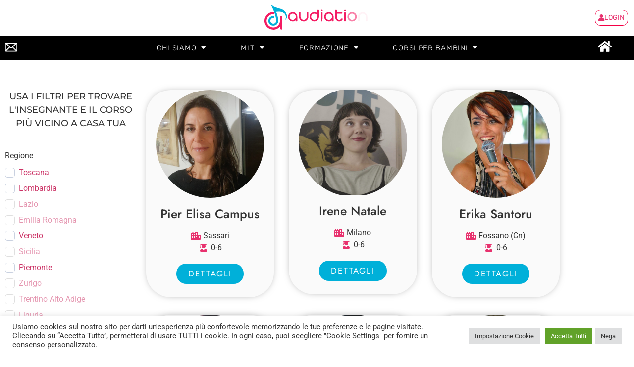

--- FILE ---
content_type: text/html; charset=UTF-8
request_url: https://www.audiationinstitute.org/insegnanti_mlt/_strumento-canto/
body_size: 30399
content:
<!doctype html>
<html lang="it-IT">
<head>
	<meta charset="UTF-8">
	<meta name="viewport" content="width=device-width, initial-scale=1">
	<link rel="profile" href="https://gmpg.org/xfn/11">
	<!-- This page was genereated by the Filter Everything plugin v 1.9.1 - https://filtereverything.pro -->
<title>Archivi insegnanti_mlt - Audiation Institute</title>
<meta name='robots' content='noindex, nofollow' />
<!-- / Filter Everything plugin -->
<link rel="alternate" type="application/rss+xml" title="Audiation Institute &raquo; Feed" href="https://www.audiationinstitute.org/feed/" />
<link rel="alternate" type="application/rss+xml" title="Audiation Institute &raquo; Feed dei commenti" href="https://www.audiationinstitute.org/comments/feed/" />
<link rel="alternate" type="application/rss+xml" title="Audiation Institute &raquo; insegnanti_mlt Feed" href="https://www.audiationinstitute.org/insegnanti_mlt/feed/" />
<style id='wp-img-auto-sizes-contain-inline-css'>
img:is([sizes=auto i],[sizes^="auto," i]){contain-intrinsic-size:3000px 1500px}
/*# sourceURL=wp-img-auto-sizes-contain-inline-css */
</style>
<style id='wp-emoji-styles-inline-css'>

	img.wp-smiley, img.emoji {
		display: inline !important;
		border: none !important;
		box-shadow: none !important;
		height: 1em !important;
		width: 1em !important;
		margin: 0 0.07em !important;
		vertical-align: -0.1em !important;
		background: none !important;
		padding: 0 !important;
	}
/*# sourceURL=wp-emoji-styles-inline-css */
</style>
<link rel='stylesheet' id='wp-block-library-css' href='https://www.audiationinstitute.org/wp/wp-includes/css/dist/block-library/style.min.css?ver=6.9' media='all' />
<style id='global-styles-inline-css'>
:root{--wp--preset--aspect-ratio--square: 1;--wp--preset--aspect-ratio--4-3: 4/3;--wp--preset--aspect-ratio--3-4: 3/4;--wp--preset--aspect-ratio--3-2: 3/2;--wp--preset--aspect-ratio--2-3: 2/3;--wp--preset--aspect-ratio--16-9: 16/9;--wp--preset--aspect-ratio--9-16: 9/16;--wp--preset--color--black: #000000;--wp--preset--color--cyan-bluish-gray: #abb8c3;--wp--preset--color--white: #ffffff;--wp--preset--color--pale-pink: #f78da7;--wp--preset--color--vivid-red: #cf2e2e;--wp--preset--color--luminous-vivid-orange: #ff6900;--wp--preset--color--luminous-vivid-amber: #fcb900;--wp--preset--color--light-green-cyan: #7bdcb5;--wp--preset--color--vivid-green-cyan: #00d084;--wp--preset--color--pale-cyan-blue: #8ed1fc;--wp--preset--color--vivid-cyan-blue: #0693e3;--wp--preset--color--vivid-purple: #9b51e0;--wp--preset--gradient--vivid-cyan-blue-to-vivid-purple: linear-gradient(135deg,rgb(6,147,227) 0%,rgb(155,81,224) 100%);--wp--preset--gradient--light-green-cyan-to-vivid-green-cyan: linear-gradient(135deg,rgb(122,220,180) 0%,rgb(0,208,130) 100%);--wp--preset--gradient--luminous-vivid-amber-to-luminous-vivid-orange: linear-gradient(135deg,rgb(252,185,0) 0%,rgb(255,105,0) 100%);--wp--preset--gradient--luminous-vivid-orange-to-vivid-red: linear-gradient(135deg,rgb(255,105,0) 0%,rgb(207,46,46) 100%);--wp--preset--gradient--very-light-gray-to-cyan-bluish-gray: linear-gradient(135deg,rgb(238,238,238) 0%,rgb(169,184,195) 100%);--wp--preset--gradient--cool-to-warm-spectrum: linear-gradient(135deg,rgb(74,234,220) 0%,rgb(151,120,209) 20%,rgb(207,42,186) 40%,rgb(238,44,130) 60%,rgb(251,105,98) 80%,rgb(254,248,76) 100%);--wp--preset--gradient--blush-light-purple: linear-gradient(135deg,rgb(255,206,236) 0%,rgb(152,150,240) 100%);--wp--preset--gradient--blush-bordeaux: linear-gradient(135deg,rgb(254,205,165) 0%,rgb(254,45,45) 50%,rgb(107,0,62) 100%);--wp--preset--gradient--luminous-dusk: linear-gradient(135deg,rgb(255,203,112) 0%,rgb(199,81,192) 50%,rgb(65,88,208) 100%);--wp--preset--gradient--pale-ocean: linear-gradient(135deg,rgb(255,245,203) 0%,rgb(182,227,212) 50%,rgb(51,167,181) 100%);--wp--preset--gradient--electric-grass: linear-gradient(135deg,rgb(202,248,128) 0%,rgb(113,206,126) 100%);--wp--preset--gradient--midnight: linear-gradient(135deg,rgb(2,3,129) 0%,rgb(40,116,252) 100%);--wp--preset--font-size--small: 13px;--wp--preset--font-size--medium: 20px;--wp--preset--font-size--large: 36px;--wp--preset--font-size--x-large: 42px;--wp--preset--spacing--20: 0.44rem;--wp--preset--spacing--30: 0.67rem;--wp--preset--spacing--40: 1rem;--wp--preset--spacing--50: 1.5rem;--wp--preset--spacing--60: 2.25rem;--wp--preset--spacing--70: 3.38rem;--wp--preset--spacing--80: 5.06rem;--wp--preset--shadow--natural: 6px 6px 9px rgba(0, 0, 0, 0.2);--wp--preset--shadow--deep: 12px 12px 50px rgba(0, 0, 0, 0.4);--wp--preset--shadow--sharp: 6px 6px 0px rgba(0, 0, 0, 0.2);--wp--preset--shadow--outlined: 6px 6px 0px -3px rgb(255, 255, 255), 6px 6px rgb(0, 0, 0);--wp--preset--shadow--crisp: 6px 6px 0px rgb(0, 0, 0);}:root { --wp--style--global--content-size: 800px;--wp--style--global--wide-size: 1200px; }:where(body) { margin: 0; }.wp-site-blocks > .alignleft { float: left; margin-right: 2em; }.wp-site-blocks > .alignright { float: right; margin-left: 2em; }.wp-site-blocks > .aligncenter { justify-content: center; margin-left: auto; margin-right: auto; }:where(.wp-site-blocks) > * { margin-block-start: 24px; margin-block-end: 0; }:where(.wp-site-blocks) > :first-child { margin-block-start: 0; }:where(.wp-site-blocks) > :last-child { margin-block-end: 0; }:root { --wp--style--block-gap: 24px; }:root :where(.is-layout-flow) > :first-child{margin-block-start: 0;}:root :where(.is-layout-flow) > :last-child{margin-block-end: 0;}:root :where(.is-layout-flow) > *{margin-block-start: 24px;margin-block-end: 0;}:root :where(.is-layout-constrained) > :first-child{margin-block-start: 0;}:root :where(.is-layout-constrained) > :last-child{margin-block-end: 0;}:root :where(.is-layout-constrained) > *{margin-block-start: 24px;margin-block-end: 0;}:root :where(.is-layout-flex){gap: 24px;}:root :where(.is-layout-grid){gap: 24px;}.is-layout-flow > .alignleft{float: left;margin-inline-start: 0;margin-inline-end: 2em;}.is-layout-flow > .alignright{float: right;margin-inline-start: 2em;margin-inline-end: 0;}.is-layout-flow > .aligncenter{margin-left: auto !important;margin-right: auto !important;}.is-layout-constrained > .alignleft{float: left;margin-inline-start: 0;margin-inline-end: 2em;}.is-layout-constrained > .alignright{float: right;margin-inline-start: 2em;margin-inline-end: 0;}.is-layout-constrained > .aligncenter{margin-left: auto !important;margin-right: auto !important;}.is-layout-constrained > :where(:not(.alignleft):not(.alignright):not(.alignfull)){max-width: var(--wp--style--global--content-size);margin-left: auto !important;margin-right: auto !important;}.is-layout-constrained > .alignwide{max-width: var(--wp--style--global--wide-size);}body .is-layout-flex{display: flex;}.is-layout-flex{flex-wrap: wrap;align-items: center;}.is-layout-flex > :is(*, div){margin: 0;}body .is-layout-grid{display: grid;}.is-layout-grid > :is(*, div){margin: 0;}body{padding-top: 0px;padding-right: 0px;padding-bottom: 0px;padding-left: 0px;}a:where(:not(.wp-element-button)){text-decoration: underline;}:root :where(.wp-element-button, .wp-block-button__link){background-color: #32373c;border-width: 0;color: #fff;font-family: inherit;font-size: inherit;font-style: inherit;font-weight: inherit;letter-spacing: inherit;line-height: inherit;padding-top: calc(0.667em + 2px);padding-right: calc(1.333em + 2px);padding-bottom: calc(0.667em + 2px);padding-left: calc(1.333em + 2px);text-decoration: none;text-transform: inherit;}.has-black-color{color: var(--wp--preset--color--black) !important;}.has-cyan-bluish-gray-color{color: var(--wp--preset--color--cyan-bluish-gray) !important;}.has-white-color{color: var(--wp--preset--color--white) !important;}.has-pale-pink-color{color: var(--wp--preset--color--pale-pink) !important;}.has-vivid-red-color{color: var(--wp--preset--color--vivid-red) !important;}.has-luminous-vivid-orange-color{color: var(--wp--preset--color--luminous-vivid-orange) !important;}.has-luminous-vivid-amber-color{color: var(--wp--preset--color--luminous-vivid-amber) !important;}.has-light-green-cyan-color{color: var(--wp--preset--color--light-green-cyan) !important;}.has-vivid-green-cyan-color{color: var(--wp--preset--color--vivid-green-cyan) !important;}.has-pale-cyan-blue-color{color: var(--wp--preset--color--pale-cyan-blue) !important;}.has-vivid-cyan-blue-color{color: var(--wp--preset--color--vivid-cyan-blue) !important;}.has-vivid-purple-color{color: var(--wp--preset--color--vivid-purple) !important;}.has-black-background-color{background-color: var(--wp--preset--color--black) !important;}.has-cyan-bluish-gray-background-color{background-color: var(--wp--preset--color--cyan-bluish-gray) !important;}.has-white-background-color{background-color: var(--wp--preset--color--white) !important;}.has-pale-pink-background-color{background-color: var(--wp--preset--color--pale-pink) !important;}.has-vivid-red-background-color{background-color: var(--wp--preset--color--vivid-red) !important;}.has-luminous-vivid-orange-background-color{background-color: var(--wp--preset--color--luminous-vivid-orange) !important;}.has-luminous-vivid-amber-background-color{background-color: var(--wp--preset--color--luminous-vivid-amber) !important;}.has-light-green-cyan-background-color{background-color: var(--wp--preset--color--light-green-cyan) !important;}.has-vivid-green-cyan-background-color{background-color: var(--wp--preset--color--vivid-green-cyan) !important;}.has-pale-cyan-blue-background-color{background-color: var(--wp--preset--color--pale-cyan-blue) !important;}.has-vivid-cyan-blue-background-color{background-color: var(--wp--preset--color--vivid-cyan-blue) !important;}.has-vivid-purple-background-color{background-color: var(--wp--preset--color--vivid-purple) !important;}.has-black-border-color{border-color: var(--wp--preset--color--black) !important;}.has-cyan-bluish-gray-border-color{border-color: var(--wp--preset--color--cyan-bluish-gray) !important;}.has-white-border-color{border-color: var(--wp--preset--color--white) !important;}.has-pale-pink-border-color{border-color: var(--wp--preset--color--pale-pink) !important;}.has-vivid-red-border-color{border-color: var(--wp--preset--color--vivid-red) !important;}.has-luminous-vivid-orange-border-color{border-color: var(--wp--preset--color--luminous-vivid-orange) !important;}.has-luminous-vivid-amber-border-color{border-color: var(--wp--preset--color--luminous-vivid-amber) !important;}.has-light-green-cyan-border-color{border-color: var(--wp--preset--color--light-green-cyan) !important;}.has-vivid-green-cyan-border-color{border-color: var(--wp--preset--color--vivid-green-cyan) !important;}.has-pale-cyan-blue-border-color{border-color: var(--wp--preset--color--pale-cyan-blue) !important;}.has-vivid-cyan-blue-border-color{border-color: var(--wp--preset--color--vivid-cyan-blue) !important;}.has-vivid-purple-border-color{border-color: var(--wp--preset--color--vivid-purple) !important;}.has-vivid-cyan-blue-to-vivid-purple-gradient-background{background: var(--wp--preset--gradient--vivid-cyan-blue-to-vivid-purple) !important;}.has-light-green-cyan-to-vivid-green-cyan-gradient-background{background: var(--wp--preset--gradient--light-green-cyan-to-vivid-green-cyan) !important;}.has-luminous-vivid-amber-to-luminous-vivid-orange-gradient-background{background: var(--wp--preset--gradient--luminous-vivid-amber-to-luminous-vivid-orange) !important;}.has-luminous-vivid-orange-to-vivid-red-gradient-background{background: var(--wp--preset--gradient--luminous-vivid-orange-to-vivid-red) !important;}.has-very-light-gray-to-cyan-bluish-gray-gradient-background{background: var(--wp--preset--gradient--very-light-gray-to-cyan-bluish-gray) !important;}.has-cool-to-warm-spectrum-gradient-background{background: var(--wp--preset--gradient--cool-to-warm-spectrum) !important;}.has-blush-light-purple-gradient-background{background: var(--wp--preset--gradient--blush-light-purple) !important;}.has-blush-bordeaux-gradient-background{background: var(--wp--preset--gradient--blush-bordeaux) !important;}.has-luminous-dusk-gradient-background{background: var(--wp--preset--gradient--luminous-dusk) !important;}.has-pale-ocean-gradient-background{background: var(--wp--preset--gradient--pale-ocean) !important;}.has-electric-grass-gradient-background{background: var(--wp--preset--gradient--electric-grass) !important;}.has-midnight-gradient-background{background: var(--wp--preset--gradient--midnight) !important;}.has-small-font-size{font-size: var(--wp--preset--font-size--small) !important;}.has-medium-font-size{font-size: var(--wp--preset--font-size--medium) !important;}.has-large-font-size{font-size: var(--wp--preset--font-size--large) !important;}.has-x-large-font-size{font-size: var(--wp--preset--font-size--x-large) !important;}
:root :where(.wp-block-pullquote){font-size: 1.5em;line-height: 1.6;}
/*# sourceURL=global-styles-inline-css */
</style>
<link rel='stylesheet' id='cookie-law-info-css' href='https://www.audiationinstitute.org/wp/wp-content/plugins/cookie-law-info/legacy/public/css/cookie-law-info-public.css?ver=3.3.9.1' media='all' />
<link rel='stylesheet' id='cookie-law-info-gdpr-css' href='https://www.audiationinstitute.org/wp/wp-content/plugins/cookie-law-info/legacy/public/css/cookie-law-info-gdpr.css?ver=3.3.9.1' media='all' />
<link rel='stylesheet' id='hello-elementor-css' href='https://www.audiationinstitute.org/wp/wp-content/themes/hello-elementor/assets/css/reset.css?ver=3.4.4' media='all' />
<link rel='stylesheet' id='hello-elementor-theme-style-css' href='https://www.audiationinstitute.org/wp/wp-content/themes/hello-elementor/assets/css/theme.css?ver=3.4.4' media='all' />
<link rel='stylesheet' id='hello-elementor-header-footer-css' href='https://www.audiationinstitute.org/wp/wp-content/themes/hello-elementor/assets/css/header-footer.css?ver=3.4.4' media='all' />
<link rel='stylesheet' id='elementor-frontend-css' href='https://www.audiationinstitute.org/wp/wp-content/uploads/elementor/css/custom-frontend.min.css?ver=1768345224' media='all' />
<link rel='stylesheet' id='elementor-post-6-css' href='https://www.audiationinstitute.org/wp/wp-content/uploads/elementor/css/post-6.css?ver=1768345224' media='all' />
<link rel='stylesheet' id='widget-lottie-css' href='https://www.audiationinstitute.org/wp/wp-content/plugins/elementor-pro/assets/css/widget-lottie.min.css?ver=3.34.0' media='all' />
<link rel='stylesheet' id='widget-nav-menu-css' href='https://www.audiationinstitute.org/wp/wp-content/uploads/elementor/css/custom-pro-widget-nav-menu.min.css?ver=1768345224' media='all' />
<link rel='stylesheet' id='e-sticky-css' href='https://www.audiationinstitute.org/wp/wp-content/plugins/elementor-pro/assets/css/modules/sticky.min.css?ver=3.34.0' media='all' />
<link rel='stylesheet' id='widget-icon-list-css' href='https://www.audiationinstitute.org/wp/wp-content/uploads/elementor/css/custom-widget-icon-list.min.css?ver=1768345224' media='all' />
<link rel='stylesheet' id='widget-heading-css' href='https://www.audiationinstitute.org/wp/wp-content/plugins/elementor/assets/css/widget-heading.min.css?ver=3.34.1' media='all' />
<link rel='stylesheet' id='widget-form-css' href='https://www.audiationinstitute.org/wp/wp-content/plugins/elementor-pro/assets/css/widget-form.min.css?ver=3.34.0' media='all' />
<link rel='stylesheet' id='e-animation-fadeInLeft-css' href='https://www.audiationinstitute.org/wp/wp-content/plugins/elementor/assets/lib/animations/styles/fadeInLeft.min.css?ver=3.34.1' media='all' />
<link rel='stylesheet' id='e-animation-bounceIn-css' href='https://www.audiationinstitute.org/wp/wp-content/plugins/elementor/assets/lib/animations/styles/bounceIn.min.css?ver=3.34.1' media='all' />
<link rel='stylesheet' id='swiper-css' href='https://www.audiationinstitute.org/wp/wp-content/plugins/elementor/assets/lib/swiper/v8/css/swiper.min.css?ver=8.4.5' media='all' />
<link rel='stylesheet' id='e-swiper-css' href='https://www.audiationinstitute.org/wp/wp-content/plugins/elementor/assets/css/conditionals/e-swiper.min.css?ver=3.34.1' media='all' />
<link rel='stylesheet' id='widget-posts-css' href='https://www.audiationinstitute.org/wp/wp-content/plugins/elementor-pro/assets/css/widget-posts.min.css?ver=3.34.0' media='all' />
<link rel='stylesheet' id='elementor-icons-css' href='https://www.audiationinstitute.org/wp/wp-content/plugins/elementor/assets/lib/eicons/css/elementor-icons.min.css?ver=5.45.0' media='all' />
<link rel='stylesheet' id='font-awesome-5-all-css' href='https://www.audiationinstitute.org/wp/wp-content/plugins/elementor/assets/lib/font-awesome/css/all.min.css?ver=4.11.63' media='all' />
<link rel='stylesheet' id='font-awesome-4-shim-css' href='https://www.audiationinstitute.org/wp/wp-content/plugins/elementor/assets/lib/font-awesome/css/v4-shims.min.css?ver=3.34.1' media='all' />
<link rel='stylesheet' id='elementor-post-2360-css' href='https://www.audiationinstitute.org/wp/wp-content/uploads/elementor/css/post-2360.css?ver=1768345226' media='all' />
<link rel='stylesheet' id='elementor-post-3751-css' href='https://www.audiationinstitute.org/wp/wp-content/uploads/elementor/css/post-3751.css?ver=1768345226' media='all' />
<link rel='stylesheet' id='elementor-post-1302-css' href='https://www.audiationinstitute.org/wp/wp-content/uploads/elementor/css/post-1302.css?ver=1768345226' media='all' />
<link rel='stylesheet' id='hello-elementor-child-style-css' href='https://www.audiationinstitute.org/wp/wp-content/themes/hello-theme-child-master/style.css?ver=1.0.0' media='all' />
<link rel='stylesheet' id='um_modal-css' href='https://www.audiationinstitute.org/wp/wp-content/plugins/ultimate-member/assets/css/um-modal.min.css?ver=2.11.1' media='all' />
<link rel='stylesheet' id='um_ui-css' href='https://www.audiationinstitute.org/wp/wp-content/plugins/ultimate-member/assets/libs/jquery-ui/jquery-ui.min.css?ver=1.13.2' media='all' />
<link rel='stylesheet' id='um_tipsy-css' href='https://www.audiationinstitute.org/wp/wp-content/plugins/ultimate-member/assets/libs/tipsy/tipsy.min.css?ver=1.0.0a' media='all' />
<link rel='stylesheet' id='um_raty-css' href='https://www.audiationinstitute.org/wp/wp-content/plugins/ultimate-member/assets/libs/raty/um-raty.min.css?ver=2.6.0' media='all' />
<link rel='stylesheet' id='select2-css' href='https://www.audiationinstitute.org/wp/wp-content/plugins/ultimate-member/assets/libs/select2/select2.min.css?ver=4.0.13' media='all' />
<link rel='stylesheet' id='um_fileupload-css' href='https://www.audiationinstitute.org/wp/wp-content/plugins/ultimate-member/assets/css/um-fileupload.min.css?ver=2.11.1' media='all' />
<link rel='stylesheet' id='um_confirm-css' href='https://www.audiationinstitute.org/wp/wp-content/plugins/ultimate-member/assets/libs/um-confirm/um-confirm.min.css?ver=1.0' media='all' />
<link rel='stylesheet' id='um_datetime-css' href='https://www.audiationinstitute.org/wp/wp-content/plugins/ultimate-member/assets/libs/pickadate/default.min.css?ver=3.6.2' media='all' />
<link rel='stylesheet' id='um_datetime_date-css' href='https://www.audiationinstitute.org/wp/wp-content/plugins/ultimate-member/assets/libs/pickadate/default.date.min.css?ver=3.6.2' media='all' />
<link rel='stylesheet' id='um_datetime_time-css' href='https://www.audiationinstitute.org/wp/wp-content/plugins/ultimate-member/assets/libs/pickadate/default.time.min.css?ver=3.6.2' media='all' />
<link rel='stylesheet' id='um_fonticons_ii-css' href='https://www.audiationinstitute.org/wp/wp-content/plugins/ultimate-member/assets/libs/legacy/fonticons/fonticons-ii.min.css?ver=2.11.1' media='all' />
<link rel='stylesheet' id='um_fonticons_fa-css' href='https://www.audiationinstitute.org/wp/wp-content/plugins/ultimate-member/assets/libs/legacy/fonticons/fonticons-fa.min.css?ver=2.11.1' media='all' />
<link rel='stylesheet' id='um_fontawesome-css' href='https://www.audiationinstitute.org/wp/wp-content/plugins/ultimate-member/assets/css/um-fontawesome.min.css?ver=6.5.2' media='all' />
<link rel='stylesheet' id='um_common-css' href='https://www.audiationinstitute.org/wp/wp-content/plugins/ultimate-member/assets/css/common.min.css?ver=2.11.1' media='all' />
<link rel='stylesheet' id='um_responsive-css' href='https://www.audiationinstitute.org/wp/wp-content/plugins/ultimate-member/assets/css/um-responsive.min.css?ver=2.11.1' media='all' />
<link rel='stylesheet' id='um_styles-css' href='https://www.audiationinstitute.org/wp/wp-content/plugins/ultimate-member/assets/css/um-styles.min.css?ver=2.11.1' media='all' />
<link rel='stylesheet' id='um_crop-css' href='https://www.audiationinstitute.org/wp/wp-content/plugins/ultimate-member/assets/libs/cropper/cropper.min.css?ver=1.6.1' media='all' />
<link rel='stylesheet' id='um_profile-css' href='https://www.audiationinstitute.org/wp/wp-content/plugins/ultimate-member/assets/css/um-profile.min.css?ver=2.11.1' media='all' />
<link rel='stylesheet' id='um_account-css' href='https://www.audiationinstitute.org/wp/wp-content/plugins/ultimate-member/assets/css/um-account.min.css?ver=2.11.1' media='all' />
<link rel='stylesheet' id='um_misc-css' href='https://www.audiationinstitute.org/wp/wp-content/plugins/ultimate-member/assets/css/um-misc.min.css?ver=2.11.1' media='all' />
<link rel='stylesheet' id='um_default_css-css' href='https://www.audiationinstitute.org/wp/wp-content/plugins/ultimate-member/assets/css/um-old-default.min.css?ver=2.11.1' media='all' />
<link rel='stylesheet' id='ecs-styles-css' href='https://www.audiationinstitute.org/wp/wp-content/plugins/ele-custom-skin/assets/css/ecs-style.css?ver=3.1.9' media='all' />
<link rel='stylesheet' id='elementor-post-6631-css' href='https://www.audiationinstitute.org/wp/wp-content/uploads/elementor/css/post-6631.css?ver=1713544550' media='all' />
<link rel='stylesheet' id='elementor-gf-local-roboto-css' href='https://www.audiationinstitute.org/wp/wp-content/uploads/elementor/google-fonts/css/roboto.css?ver=1742218918' media='all' />
<link rel='stylesheet' id='elementor-gf-local-robotoslab-css' href='https://www.audiationinstitute.org/wp/wp-content/uploads/elementor/google-fonts/css/robotoslab.css?ver=1742218945' media='all' />
<link rel='stylesheet' id='elementor-gf-local-rammettoone-css' href='https://www.audiationinstitute.org/wp/wp-content/uploads/elementor/google-fonts/css/rammettoone.css?ver=1742218946' media='all' />
<link rel='stylesheet' id='elementor-gf-local-kodchasan-css' href='https://www.audiationinstitute.org/wp/wp-content/uploads/elementor/google-fonts/css/kodchasan.css?ver=1742218964' media='all' />
<link rel='stylesheet' id='elementor-gf-local-karla-css' href='https://www.audiationinstitute.org/wp/wp-content/uploads/elementor/google-fonts/css/karla.css?ver=1742218974' media='all' />
<link rel='stylesheet' id='elementor-gf-local-varelaround-css' href='https://www.audiationinstitute.org/wp/wp-content/uploads/elementor/google-fonts/css/varelaround.css?ver=1742218975' media='all' />
<link rel='stylesheet' id='elementor-gf-local-jost-css' href='https://www.audiationinstitute.org/wp/wp-content/uploads/elementor/google-fonts/css/jost.css?ver=1742218986' media='all' />
<link rel='stylesheet' id='elementor-gf-local-montserrat-css' href='https://www.audiationinstitute.org/wp/wp-content/uploads/elementor/google-fonts/css/montserrat.css?ver=1742219008' media='all' />
<link rel='stylesheet' id='elementor-gf-local-yellowtail-css' href='https://www.audiationinstitute.org/wp/wp-content/uploads/elementor/google-fonts/css/yellowtail.css?ver=1742219009' media='all' />
<link rel='stylesheet' id='elementor-gf-local-adamina-css' href='https://www.audiationinstitute.org/wp/wp-content/uploads/elementor/google-fonts/css/adamina.css?ver=1742219009' media='all' />
<link rel='stylesheet' id='elementor-gf-local-poppins-css' href='https://www.audiationinstitute.org/wp/wp-content/uploads/elementor/google-fonts/css/poppins.css?ver=1742219018' media='all' />
<link rel='stylesheet' id='elementor-gf-local-ranchers-css' href='https://www.audiationinstitute.org/wp/wp-content/uploads/elementor/google-fonts/css/ranchers.css?ver=1742219019' media='all' />
<link rel='stylesheet' id='elementor-gf-local-rubik-css' href='https://www.audiationinstitute.org/wp/wp-content/uploads/elementor/google-fonts/css/rubik.css?ver=1742219069' media='all' />
<link rel='stylesheet' id='elementor-icons-shared-0-css' href='https://www.audiationinstitute.org/wp/wp-content/plugins/elementor/assets/lib/font-awesome/css/fontawesome.min.css?ver=5.15.3' media='all' />
<link rel='stylesheet' id='elementor-icons-fa-solid-css' href='https://www.audiationinstitute.org/wp/wp-content/plugins/elementor/assets/lib/font-awesome/css/solid.min.css?ver=5.15.3' media='all' />
<link rel='stylesheet' id='elementor-icons-fa-brands-css' href='https://www.audiationinstitute.org/wp/wp-content/plugins/elementor/assets/lib/font-awesome/css/brands.min.css?ver=5.15.3' media='all' />
<link rel='stylesheet' id='wpc-filter-everything-css' href='https://www.audiationinstitute.org/wp/wp-content/plugins/filter-everything-pro/assets/css/filter-everything.min.css?ver=1.9.1' media='all' />
<link rel='stylesheet' id='wpc-filter-everything-custom-css' href='https://www.audiationinstitute.org/wp/wp-content/uploads/cache/filter-everything/7854680b7430dd4f1980a5a10586f70f.css?ver=6.9' media='all' />
<script src="https://www.audiationinstitute.org/wp/wp-includes/js/jquery/jquery.min.js?ver=3.7.1" id="jquery-core-js"></script>
<script src="https://www.audiationinstitute.org/wp/wp-includes/js/jquery/jquery-migrate.min.js?ver=3.4.1" id="jquery-migrate-js"></script>
<script id="cookie-law-info-js-extra">
var Cli_Data = {"nn_cookie_ids":["CookieLawInfoConsent","cookielawinfo-checkbox-advertisement","elementor","YSC","VISITOR_INFO1_LIVE","yt.innertube::nextId","yt.innertube::requests","CONSENT"],"cookielist":[],"non_necessary_cookies":{"necessary":["CookieLawInfoConsent","elementor"],"analytics":["CONSENT"],"advertisement":["YSC","VISITOR_INFO1_LIVE","yt.innertube::nextId","yt.innertube::requests"]},"ccpaEnabled":"","ccpaRegionBased":"","ccpaBarEnabled":"","strictlyEnabled":["necessary","obligatoire"],"ccpaType":"gdpr","js_blocking":"1","custom_integration":"","triggerDomRefresh":"","secure_cookies":""};
var cli_cookiebar_settings = {"animate_speed_hide":"500","animate_speed_show":"500","background":"#FFF","border":"#b1a6a6c2","border_on":"","button_1_button_colour":"#61a229","button_1_button_hover":"#4e8221","button_1_link_colour":"#fff","button_1_as_button":"1","button_1_new_win":"","button_2_button_colour":"#333","button_2_button_hover":"#292929","button_2_link_colour":"#444","button_2_as_button":"","button_2_hidebar":"","button_3_button_colour":"#dedfe0","button_3_button_hover":"#b2b2b3","button_3_link_colour":"#333333","button_3_as_button":"1","button_3_new_win":"","button_4_button_colour":"#dedfe0","button_4_button_hover":"#b2b2b3","button_4_link_colour":"#333333","button_4_as_button":"1","button_7_button_colour":"#61a229","button_7_button_hover":"#4e8221","button_7_link_colour":"#fff","button_7_as_button":"1","button_7_new_win":"","font_family":"inherit","header_fix":"","notify_animate_hide":"1","notify_animate_show":"","notify_div_id":"#cookie-law-info-bar","notify_position_horizontal":"right","notify_position_vertical":"bottom","scroll_close":"","scroll_close_reload":"","accept_close_reload":"","reject_close_reload":"","showagain_tab":"","showagain_background":"#fff","showagain_border":"#000","showagain_div_id":"#cookie-law-info-again","showagain_x_position":"100px","text":"#333333","show_once_yn":"","show_once":"10000","logging_on":"","as_popup":"","popup_overlay":"1","bar_heading_text":"","cookie_bar_as":"banner","popup_showagain_position":"bottom-right","widget_position":"left"};
var log_object = {"ajax_url":"https://www.audiationinstitute.org/wp/wp-admin/admin-ajax.php"};
//# sourceURL=cookie-law-info-js-extra
</script>
<script src="https://www.audiationinstitute.org/wp/wp-content/plugins/cookie-law-info/legacy/public/js/cookie-law-info-public.js?ver=3.3.9.1" id="cookie-law-info-js"></script>
<script src="https://www.audiationinstitute.org/wp/wp-content/plugins/elementor/assets/lib/font-awesome/js/v4-shims.min.js?ver=3.34.1" id="font-awesome-4-shim-js"></script>
<script id="ecs_ajax_load-js-extra">
var ecs_ajax_params = {"ajaxurl":"https://www.audiationinstitute.org/wp/wp-admin/admin-ajax.php","posts":"{\"post_type\":\"insegnanti_mlt\",\"error\":\"\",\"m\":\"\",\"p\":0,\"post_parent\":\"\",\"subpost\":\"\",\"subpost_id\":\"\",\"attachment\":\"\",\"attachment_id\":0,\"name\":\"\",\"pagename\":\"\",\"page_id\":0,\"second\":\"\",\"minute\":\"\",\"hour\":\"\",\"day\":0,\"monthnum\":0,\"year\":0,\"w\":0,\"category_name\":\"\",\"tag\":\"\",\"cat\":\"\",\"tag_id\":\"\",\"author\":\"\",\"author_name\":\"\",\"feed\":\"\",\"tb\":\"\",\"paged\":0,\"meta_key\":\"\",\"meta_value\":\"\",\"preview\":\"\",\"s\":\"\",\"sentence\":\"\",\"title\":\"\",\"fields\":\"all\",\"menu_order\":\"\",\"embed\":\"\",\"category__in\":[],\"category__not_in\":[],\"category__and\":[],\"post__in\":[],\"post__not_in\":[],\"post_name__in\":[],\"tag__in\":[],\"tag__not_in\":[],\"tag__and\":[],\"tag_slug__in\":[],\"tag_slug__and\":[],\"post_parent__in\":[],\"post_parent__not_in\":[],\"author__in\":[],\"author__not_in\":[],\"search_columns\":[],\"flrt_query_hash\":\"45689c0d1938fe4694c986a5286ec0a8\",\"meta_query\":[{\"key\":\"strumento\",\"value\":\".*;s:[0-9]+:\\\"Canto\\\".*\",\"compare\":\"REGEXP\"}],\"flrt_filtered_query\":true,\"ignore_sticky_posts\":false,\"suppress_filters\":false,\"cache_results\":true,\"update_post_term_cache\":true,\"update_menu_item_cache\":false,\"lazy_load_term_meta\":true,\"update_post_meta_cache\":true,\"posts_per_page\":10,\"nopaging\":false,\"comments_per_page\":\"50\",\"no_found_rows\":false,\"order\":\"DESC\"}"};
//# sourceURL=ecs_ajax_load-js-extra
</script>
<script src="https://www.audiationinstitute.org/wp/wp-content/plugins/ele-custom-skin/assets/js/ecs_ajax_pagination.js?ver=3.1.9" id="ecs_ajax_load-js"></script>
<script src="https://www.audiationinstitute.org/wp/wp-content/plugins/ultimate-member/assets/js/um-gdpr.min.js?ver=2.11.1" id="um-gdpr-js"></script>
<script src="https://www.audiationinstitute.org/wp/wp-content/plugins/ele-custom-skin/assets/js/ecs.js?ver=3.1.9" id="ecs-script-js"></script>
<link rel="https://api.w.org/" href="https://www.audiationinstitute.org/wp-json/" /><link rel="EditURI" type="application/rsd+xml" title="RSD" href="https://www.audiationinstitute.org/wp/xmlrpc.php?rsd" />
<meta name="generator" content="WordPress 6.9" />
<meta name="generator" content="Elementor 3.34.1; features: additional_custom_breakpoints; settings: css_print_method-external, google_font-enabled, font_display-auto">
<!-- Google Tag Manager -->
<script>(function(w,d,s,l,i){w[l]=w[l]||[];w[l].push({'gtm.start':
new Date().getTime(),event:'gtm.js'});var f=d.getElementsByTagName(s)[0],
j=d.createElement(s),dl=l!='dataLayer'?'&l='+l:'';j.async=true;j.src=
'https://www.googletagmanager.com/gtm.js?id='+i+dl;f.parentNode.insertBefore(j,f);
})(window,document,'script','dataLayer','GTM-NFV27M4C');</script>
<!-- End Google Tag Manager -->
<style type="text/css" id="filter-everything-inline-css">.wpc-orderby-select{width:100%}.wpc-filters-open-button-container{display:none}.wpc-debug-message{padding:16px;font-size:14px;border:1px dashed #ccc;margin-bottom:20px}.wpc-debug-title{visibility:hidden}.wpc-button-inner,.wpc-chip-content{display:flex;align-items:center}.wpc-icon-html-wrapper{position:relative;margin-right:10px;top:2px}.wpc-icon-html-wrapper span{display:block;height:1px;width:18px;border-radius:3px;background:#2c2d33;margin-bottom:4px;position:relative}span.wpc-icon-line-1:after,span.wpc-icon-line-2:after,span.wpc-icon-line-3:after{content:"";display:block;width:3px;height:3px;border:1px solid #2c2d33;background-color:#fff;position:absolute;top:-2px;box-sizing:content-box}span.wpc-icon-line-3:after{border-radius:50%;left:2px}span.wpc-icon-line-1:after{border-radius:50%;left:5px}span.wpc-icon-line-2:after{border-radius:50%;left:12px}body .wpc-filters-open-button-container a.wpc-filters-open-widget,body .wpc-filters-open-button-container a.wpc-open-close-filters-button{display:inline-block;text-align:left;border:1px solid #2c2d33;border-radius:2px;line-height:1.5;padding:7px 12px;background-color:transparent;color:#2c2d33;box-sizing:border-box;text-decoration:none!important;font-weight:400;transition:none;position:relative}@media screen and (max-width:768px){.wpc_show_bottom_widget .wpc-filters-open-button-container,.wpc_show_open_close_button .wpc-filters-open-button-container{display:block}.wpc_show_bottom_widget .wpc-filters-open-button-container{margin-top:1em;margin-bottom:1em}}</style>
			<style>
				.e-con.e-parent:nth-of-type(n+4):not(.e-lazyloaded):not(.e-no-lazyload),
				.e-con.e-parent:nth-of-type(n+4):not(.e-lazyloaded):not(.e-no-lazyload) * {
					background-image: none !important;
				}
				@media screen and (max-height: 1024px) {
					.e-con.e-parent:nth-of-type(n+3):not(.e-lazyloaded):not(.e-no-lazyload),
					.e-con.e-parent:nth-of-type(n+3):not(.e-lazyloaded):not(.e-no-lazyload) * {
						background-image: none !important;
					}
				}
				@media screen and (max-height: 640px) {
					.e-con.e-parent:nth-of-type(n+2):not(.e-lazyloaded):not(.e-no-lazyload),
					.e-con.e-parent:nth-of-type(n+2):not(.e-lazyloaded):not(.e-no-lazyload) * {
						background-image: none !important;
					}
				}
			</style>
			<link rel="icon" href="https://www.audiationinstitute.org/wp/wp-content/uploads/2022/03/cropped-pittogramma-32x32.png" sizes="32x32" />
<link rel="icon" href="https://www.audiationinstitute.org/wp/wp-content/uploads/2022/03/cropped-pittogramma-192x192.png" sizes="192x192" />
<link rel="apple-touch-icon" href="https://www.audiationinstitute.org/wp/wp-content/uploads/2022/03/cropped-pittogramma-180x180.png" />
<meta name="msapplication-TileImage" content="https://www.audiationinstitute.org/wp/wp-content/uploads/2022/03/cropped-pittogramma-270x270.png" />
		<style id="wp-custom-css">
			/************************************************
bbPress Forum Styles
************************************************/

#bbpress-forums {
	font-size: 0.9rem;
}
#bbpress-forums p {
	margin: 16px 0px;
	padding: 0px;
}
#bbpress-forums ul,
#bbpress-forums li {
	margin: 0px;
	padding: 0px;
}
#bbpress-forums div.bbp-breadcrumb p,
#bbpress-forums div.bbp-topic-tags p {
	margin: 0px 0px 8px 0px;
}
#bbpress-forums ul.bbp-lead-topic, #bbpress-forums ul.bbp-topics, #bbpress-forums ul.bbp-forums,
#bbpress-forums ul.bbp-replies, #bbpress-forums ul.bbp-search-results {
	font-size: 0.9rem;
}
#bbpress-forums fieldset.bbp-form input, #bbpress-forums fieldset.bbp-form p,
#bbpress-forums fieldset.bbp-form select, #bbpress-forums fieldset.bbp-form textarea {
	margin: 12px 0px;
}
#bbpress-forums fieldset.bbp-form {
	padding: 18px;
}
#bbp_reply_submit,
#bbp_topic_submit,
#bbpress-forums div.bbp-submit-wrapper {
	margin: 0px;
}
#bbpress-forums div.bbp-template-notice p {
	margin: 0px;
}
#bbpress-forums blockquote {
	font-size: 0.8rem;
	font-style: italic;
	padding-top: 12px;
	padding-bottom: 12px;
}
#bbpress-forums .bbp-topic-content p:first-child,
#bbpress-forums .bbp-reply-content p:first-child {
	padding-top: 0px;
}
#bbpress-forums .bbp-topic-content p:last-child,
#bbpress-forums .bbp-reply-content p:last-child {
	padding-bottom: 0px;
}
#bbpress-forums .avatar {
	margin: px 0px 0px 0px;
	padding: 0px;
}
#bbp_search {
	float: left;
	margin: 0px 12px 0px 0px;
}
#bbp_search_submit {
	margin: 0px;
}
.bbp_widget_login .user-submit {
	float: right;
}
.bbp_widget_login .bbp-logged-in a.button {
	margin: 6px 0px 0px 0px;
	padding: 8px 14px;
}
.bbp-meta {
	font-size: 0.8rem;
}
.bbp-header #subscription-toggle,
.bbp-topic-title #subscription-toggle {
	display: inline;
	width: auto;
	overflow: auto;
}

/** Start Block Kit CSS: 33-3-f2d4515681d0cdeb2a000d0405e47669 **/

.envato-kit-30-phone-overlay {
	position: absolute !important;
	display: block !important;
	top: 0%;
	left: 0%;
	right: 0%;
	margin: auto;
	z-index: 1;
}
.envato-kit-30-div-rotate{
	transform: rotate(90deg);
}

/** End Block Kit CSS: 33-3-f2d4515681d0cdeb2a000d0405e47669 **/



/** Start Block Kit CSS: 105-3-0fb64e69c49a8e10692d28840c54ef95 **/

.envato-kit-102-phone-overlay {
	position: absolute !important;
	display: block !important;
	top: 0%;
	left: 0%;
	right: 0%;
	margin: auto;
	z-index: 1;
}

/** End Block Kit CSS: 105-3-0fb64e69c49a8e10692d28840c54ef95 **/



/** Start Block Kit CSS: 141-3-1d55f1e76be9fb1a8d9de88accbe962f **/

.envato-kit-138-bracket .elementor-widget-container > *:before{
	content:"[";
	color:#ffab00;
	display:inline-block;
	margin-right:4px;
	line-height:1em;
	position:relative;
	top:-1px;
}

.envato-kit-138-bracket .elementor-widget-container > *:after{
	content:"]";
	color:#ffab00;
	display:inline-block;
	margin-left:4px;
	line-height:1em;
	position:relative;
	top:-1px;
}

/** End Block Kit CSS: 141-3-1d55f1e76be9fb1a8d9de88accbe962f **/



/** Start Block Kit CSS: 144-3-3a7d335f39a8579c20cdf02f8d462582 **/

.envato-block__preview{overflow: visible;}

/* Envato Kit 141 Custom Styles - Applied to the element under Advanced */

.elementor-headline-animation-type-drop-in .elementor-headline-dynamic-wrapper{
	text-align: center;
}
.envato-kit-141-top-0 h1,
.envato-kit-141-top-0 h2,
.envato-kit-141-top-0 h3,
.envato-kit-141-top-0 h4,
.envato-kit-141-top-0 h5,
.envato-kit-141-top-0 h6,
.envato-kit-141-top-0 p {
	margin-top: 0;
}

.envato-kit-141-newsletter-inline .elementor-field-textual.elementor-size-md {
	padding-left: 1.5rem;
	padding-right: 1.5rem;
}

.envato-kit-141-bottom-0 p {
	margin-bottom: 0;
}

.envato-kit-141-bottom-8 .elementor-price-list .elementor-price-list-item .elementor-price-list-header {
	margin-bottom: .5rem;
}

.envato-kit-141.elementor-widget-testimonial-carousel.elementor-pagination-type-bullets .swiper-container {
	padding-bottom: 52px;
}

.envato-kit-141-display-inline {
	display: inline-block;
}

.envato-kit-141 .elementor-slick-slider ul.slick-dots {
	bottom: -40px;
}

/** End Block Kit CSS: 144-3-3a7d335f39a8579c20cdf02f8d462582 **/

		</style>
		</head>
<body class="archive post-type-archive post-type-archive-insegnanti_mlt wp-custom-logo wp-embed-responsive wp-theme-hello-elementor wp-child-theme-hello-theme-child-master hello-elementor-default wpc_show_open_close_button wpc_is_filter_request elementor-page-1302 elementor-default elementor-template-full-width elementor-kit-6">

<!-- Google Tag Manager (noscript) -->
<noscript><iframe src="https://www.googletagmanager.com/ns.html?id=GTM-NFV27M4C"
height="0" width="0" style="display:none;visibility:hidden"></iframe></noscript>
<!-- End Google Tag Manager (noscript) -->

<a class="skip-link screen-reader-text" href="#content">Vai al contenuto</a>

		<header data-elementor-type="header" data-elementor-id="2360" class="elementor elementor-2360 elementor-location-header" data-elementor-post-type="elementor_library">
					<section class="elementor-section elementor-top-section elementor-element elementor-element-76f9fdd2 elementor-section-height-min-height elementor-section-boxed elementor-section-height-default elementor-section-items-middle" data-id="76f9fdd2" data-element_type="section" data-settings="{&quot;background_background&quot;:&quot;classic&quot;}">
						<div class="elementor-container elementor-column-gap-default">
					<div class="elementor-column elementor-col-33 elementor-top-column elementor-element elementor-element-19b9c978 elementor-hidden-phone" data-id="19b9c978" data-element_type="column">
			<div class="elementor-widget-wrap">
							</div>
		</div>
				<div class="elementor-column elementor-col-33 elementor-top-column elementor-element elementor-element-1ee8bcb" data-id="1ee8bcb" data-element_type="column">
			<div class="elementor-widget-wrap elementor-element-populated">
						<div class="elementor-element elementor-element-e095298 elementor-align-center elementor-widget elementor-widget-lottie" data-id="e095298" data-element_type="widget" data-settings="{&quot;source_json&quot;:{&quot;url&quot;:&quot;https:\/\/www.audiationinstitute.org\/wp\/wp-content\/uploads\/2022\/04\/prova-completo3.json&quot;,&quot;id&quot;:2332,&quot;size&quot;:&quot;&quot;,&quot;alt&quot;:&quot;&quot;,&quot;source&quot;:&quot;library&quot;},&quot;link_to&quot;:&quot;custom&quot;,&quot;source&quot;:&quot;media_file&quot;,&quot;caption_source&quot;:&quot;none&quot;,&quot;custom_link&quot;:{&quot;url&quot;:&quot;https:\/\/www.audiationinstitute.org\/&quot;,&quot;is_external&quot;:&quot;&quot;,&quot;nofollow&quot;:&quot;&quot;,&quot;custom_attributes&quot;:&quot;&quot;},&quot;trigger&quot;:&quot;arriving_to_viewport&quot;,&quot;viewport&quot;:{&quot;unit&quot;:&quot;%&quot;,&quot;size&quot;:&quot;&quot;,&quot;sizes&quot;:{&quot;start&quot;:0,&quot;end&quot;:100}},&quot;play_speed&quot;:{&quot;unit&quot;:&quot;px&quot;,&quot;size&quot;:1,&quot;sizes&quot;:[]},&quot;start_point&quot;:{&quot;unit&quot;:&quot;%&quot;,&quot;size&quot;:0,&quot;sizes&quot;:[]},&quot;end_point&quot;:{&quot;unit&quot;:&quot;%&quot;,&quot;size&quot;:100,&quot;sizes&quot;:[]},&quot;renderer&quot;:&quot;svg&quot;}" data-widget_type="lottie.default">
				<div class="elementor-widget-container">
					<a class="e-lottie__container__link" href="https://www.audiationinstitute.org/"><div class="e-lottie__container"><div class="e-lottie__animation"></div></div></a>				</div>
				</div>
					</div>
		</div>
				<div class="elementor-column elementor-col-33 elementor-top-column elementor-element elementor-element-33a1ea61" data-id="33a1ea61" data-element_type="column">
			<div class="elementor-widget-wrap elementor-element-populated">
						<div class="elementor-element elementor-element-986d576 elementor-widget__width-auto pa-display-conditions-yes elementor-widget elementor-widget-button" data-id="986d576" data-element_type="widget" data-settings="{&quot;pa_display_conditions_switcher&quot;:&quot;yes&quot;}" data-widget_type="button.default">
				<div class="elementor-widget-container">
									<div class="elementor-button-wrapper">
					<a class="elementor-button elementor-button-link elementor-size-sm" href="https://www.audiationinstitute.org/login/">
						<span class="elementor-button-content-wrapper">
						<span class="elementor-button-icon">
				<i aria-hidden="true" class="fas fa-user"></i>			</span>
									<span class="elementor-button-text">LogIn</span>
					</span>
					</a>
				</div>
								</div>
				</div>
					</div>
		</div>
					</div>
		</section>
				<section class="elementor-section elementor-top-section elementor-element elementor-element-265416c2 elementor-section-height-min-height elementor-section-boxed elementor-section-height-default elementor-section-items-middle" data-id="265416c2" data-element_type="section" data-settings="{&quot;background_background&quot;:&quot;classic&quot;,&quot;sticky&quot;:&quot;top&quot;,&quot;sticky_on&quot;:[&quot;widescreen&quot;,&quot;desktop&quot;,&quot;laptop&quot;,&quot;tablet_extra&quot;,&quot;tablet&quot;,&quot;mobile_extra&quot;,&quot;mobile&quot;],&quot;sticky_offset&quot;:0,&quot;sticky_effects_offset&quot;:0,&quot;sticky_anchor_link_offset&quot;:0}">
						<div class="elementor-container elementor-column-gap-default">
					<div class="elementor-column elementor-col-25 elementor-top-column elementor-element elementor-element-ce8ad8" data-id="ce8ad8" data-element_type="column">
			<div class="elementor-widget-wrap elementor-element-populated">
						<div class="elementor-element elementor-element-bdefb36 elementor-view-default elementor-widget elementor-widget-icon" data-id="bdefb36" data-element_type="widget" data-widget_type="icon.default">
				<div class="elementor-widget-container">
							<div class="elementor-icon-wrapper">
			<a class="elementor-icon" href="#elementor-action%3Aaction%3Dpopup%3Aopen%26settings%3DeyJpZCI6IjM4NDYiLCJ0b2dnbGUiOmZhbHNlfQ%3D%3D">
			<svg xmlns="http://www.w3.org/2000/svg" id="a6d49f83-f9dd-418e-95d3-12c61e51eefb" data-name="Capa 1" width="406" height="294" viewBox="0 0 406 294"><title>email</title><path d="M31,294A31.035,31.035,0,0,1,0,263V31A31.0353,31.0353,0,0,1,31,0H375a31.035,31.035,0,0,1,31,31V263a31.0347,31.0347,0,0,1-31,31Zm319.37-30L246.7339,160.3638l-11.0513,11.0517a46.2673,46.2673,0,0,1-65.3652,0l-11.4112-11.4111L54.9092,264ZM376,247.2017V31.0977L267.9482,139.15Zm-346-.7188L137.6919,138.79,30,31.0972Zm161.5317-96.2817a16.2178,16.2178,0,0,0,22.9366,0L334.67,30H71.3291Z"></path></svg>			</a>
		</div>
						</div>
				</div>
					</div>
		</div>
				<div class="elementor-column elementor-col-50 elementor-top-column elementor-element elementor-element-6c430a9d" data-id="6c430a9d" data-element_type="column">
			<div class="elementor-widget-wrap elementor-element-populated">
						<div class="elementor-element elementor-element-7f4fb78 elementor-nav-menu__align-center elementor-nav-menu--stretch elementor-nav-menu--dropdown-tablet elementor-nav-menu__text-align-aside elementor-nav-menu--toggle elementor-nav-menu--burger elementor-widget elementor-widget-nav-menu" data-id="7f4fb78" data-element_type="widget" data-settings="{&quot;full_width&quot;:&quot;stretch&quot;,&quot;layout&quot;:&quot;horizontal&quot;,&quot;submenu_icon&quot;:{&quot;value&quot;:&quot;&lt;i class=\&quot;fas fa-caret-down\&quot; aria-hidden=\&quot;true\&quot;&gt;&lt;\/i&gt;&quot;,&quot;library&quot;:&quot;fa-solid&quot;},&quot;toggle&quot;:&quot;burger&quot;}" data-widget_type="nav-menu.default">
				<div class="elementor-widget-container">
								<nav aria-label="Menu" class="elementor-nav-menu--main elementor-nav-menu__container elementor-nav-menu--layout-horizontal e--pointer-none">
				<ul id="menu-1-7f4fb78" class="elementor-nav-menu"><li class="menu-item menu-item-type-custom menu-item-object-custom menu-item-has-children menu-item-7982"><a class="elementor-item">CHI SIAMO</a>
<ul class="sub-menu elementor-nav-menu--dropdown">
	<li class="menu-item menu-item-type-post_type menu-item-object-page menu-item-7981"><a href="https://www.audiationinstitute.org/chi-siamo/" class="elementor-sub-item">Chi siamo</a></li>
	<li class="menu-item menu-item-type-post_type menu-item-object-page menu-item-4515"><a href="https://www.audiationinstitute.org/chi-siamo/lassociazione/" class="elementor-sub-item">L’associazione</a></li>
	<li class="menu-item menu-item-type-post_type menu-item-object-page menu-item-4548"><a href="https://www.audiationinstitute.org/chi-siamo/carta-dei-valori/" class="elementor-sub-item">Carta dei valori</a></li>
	<li class="menu-item menu-item-type-post_type menu-item-object-page menu-item-7388"><a href="https://www.audiationinstitute.org/formatori/" class="elementor-sub-item">Formatori</a></li>
	<li class="menu-item menu-item-type-post_type menu-item-object-page menu-item-7387"><a href="https://www.audiationinstitute.org/insegnanti-accreditati/" class="elementor-sub-item">Insegnanti Accreditati</a></li>
	<li class="menu-item menu-item-type-post_type menu-item-object-page menu-item-8630"><a href="https://www.audiationinstitute.org/educatori-certificati/" class="elementor-sub-item">Educatori Certificati</a></li>
	<li class="menu-item menu-item-type-post_type menu-item-object-page menu-item-8347"><a href="https://www.audiationinstitute.org/chi-siamo/progetti-sociali/" class="elementor-sub-item">Progetti sociali</a></li>
</ul>
</li>
<li class="menu-item menu-item-type-custom menu-item-object-custom menu-item-has-children menu-item-7361"><a class="elementor-item">MLT</a>
<ul class="sub-menu elementor-nav-menu--dropdown">
	<li class="menu-item menu-item-type-post_type menu-item-object-page menu-item-has-children menu-item-7346"><a href="https://www.audiationinstitute.org/music-learning-theory/" class="elementor-sub-item">Music Learning Theory</a>
	<ul class="sub-menu elementor-nav-menu--dropdown">
		<li class="menu-item menu-item-type-custom menu-item-object-custom menu-item-7380"><a href="https://www.audiationinstitute.org/music-learning-theory/#cose" class="elementor-sub-item elementor-item-anchor">Cos&#8217;è</a></li>
		<li class="menu-item menu-item-type-custom menu-item-object-custom menu-item-7376"><a href="https://www.audiationinstitute.org/music-learning-theory/#gordon" class="elementor-sub-item elementor-item-anchor">E. Gordon</a></li>
		<li class="menu-item menu-item-type-custom menu-item-object-custom menu-item-7372"><a href="https://www.audiationinstitute.org/music-learning-theory/#audiation" class="elementor-sub-item elementor-item-anchor">L&#8217;Audiation</a></li>
		<li class="menu-item menu-item-type-custom menu-item-object-custom menu-item-7367"><a href="https://www.audiationinstitute.org/music-learning-theory/#apprendimento" class="elementor-sub-item elementor-item-anchor">Imparare la musica</a></li>
	</ul>
</li>
	<li class="menu-item menu-item-type-custom menu-item-object-custom menu-item-has-children menu-item-7362"><a href="#" class="elementor-sub-item elementor-item-anchor">Pratiche educative</a>
	<ul class="sub-menu elementor-nav-menu--dropdown">
		<li class="menu-item menu-item-type-post_type menu-item-object-page menu-item-4796"><a href="https://www.audiationinstitute.org/music-learning-theory/dalla-nascita-ai-6-anni/" class="elementor-sub-item">Dalla nascita ai 6 anni</a></li>
		<li class="menu-item menu-item-type-post_type menu-item-object-page menu-item-4941"><a href="https://www.audiationinstitute.org/music-learning-theory/dai-6-anni-in-poi/" class="elementor-sub-item">Dai 6 anni in poi</a></li>
	</ul>
</li>
</ul>
</li>
<li class="menu-item menu-item-type-custom menu-item-object-custom menu-item-has-children menu-item-7983"><a class="elementor-item">FORMAZIONE</a>
<ul class="sub-menu elementor-nav-menu--dropdown">
	<li class="menu-item menu-item-type-post_type menu-item-object-page menu-item-8248"><a href="https://www.audiationinstitute.org/corso-di-formazione-internazionale-25-26/" class="elementor-sub-item">Corso di formazione internazionale 25-26</a></li>
	<li class="menu-item menu-item-type-post_type menu-item-object-page menu-item-8648"><a href="https://www.audiationinstitute.org/formazione-breve/" class="elementor-sub-item">Formazione breve</a></li>
	<li class="menu-item menu-item-type-post_type menu-item-object-page menu-item-8090"><a href="https://www.audiationinstitute.org/webinar-impariamo-la-musica/" class="elementor-sub-item">Webinar Impariamo la musica</a></li>
	<li class="menu-item menu-item-type-post_type menu-item-object-page menu-item-8776"><a href="https://www.audiationinstitute.org/webinar-impariamo-un-canto/" class="elementor-sub-item">Webinar Impariamo un canto</a></li>
	<li class="menu-item menu-item-type-post_type menu-item-object-page menu-item-8154"><a href="https://www.audiationinstitute.org/seminario-suonare-occhi-chiusi-orecchie-aperte-e-la-musica-nel-corpo/" class="elementor-sub-item">Seminario Suonare!</a></li>
	<li class="menu-item menu-item-type-post_type menu-item-object-page menu-item-8448"><a href="https://www.audiationinstitute.org/seminario-il-canto-nella-relazione-prenatale/" class="elementor-sub-item">Seminario Il canto nella relazione prenatale</a></li>
</ul>
</li>
<li class="menu-item menu-item-type-custom menu-item-object-custom current-menu-ancestor current-menu-parent menu-item-has-children menu-item-7383"><a class="elementor-item">Corsi per bambini</a>
<ul class="sub-menu elementor-nav-menu--dropdown">
	<li class="menu-item menu-item-type-post_type_archive menu-item-object-insegnanti_mlt current-menu-item menu-item-7184"><a href="https://www.audiationinstitute.org/insegnanti_mlt/" aria-current="page" class="elementor-sub-item elementor-item-active">Corsi attivi in tutta Italia</a></li>
	<li class="menu-item menu-item-type-post_type menu-item-object-page menu-item-7381"><a href="https://www.audiationinstitute.org/music-learning-theory/dalla-nascita-ai-6-anni/" class="elementor-sub-item">Dalla nascita ai 6 anni</a></li>
	<li class="menu-item menu-item-type-post_type menu-item-object-page menu-item-7382"><a href="https://www.audiationinstitute.org/music-learning-theory/dai-6-anni-in-poi/" class="elementor-sub-item">Dai 6 anni in poi</a></li>
</ul>
</li>
</ul>			</nav>
					<div class="elementor-menu-toggle" role="button" tabindex="0" aria-label="Menu di commutazione" aria-expanded="false">
			<i aria-hidden="true" role="presentation" class="elementor-menu-toggle__icon--open eicon-menu-bar"></i><i aria-hidden="true" role="presentation" class="elementor-menu-toggle__icon--close eicon-close"></i>		</div>
					<nav class="elementor-nav-menu--dropdown elementor-nav-menu__container" aria-hidden="true">
				<ul id="menu-2-7f4fb78" class="elementor-nav-menu"><li class="menu-item menu-item-type-custom menu-item-object-custom menu-item-has-children menu-item-7982"><a class="elementor-item" tabindex="-1">CHI SIAMO</a>
<ul class="sub-menu elementor-nav-menu--dropdown">
	<li class="menu-item menu-item-type-post_type menu-item-object-page menu-item-7981"><a href="https://www.audiationinstitute.org/chi-siamo/" class="elementor-sub-item" tabindex="-1">Chi siamo</a></li>
	<li class="menu-item menu-item-type-post_type menu-item-object-page menu-item-4515"><a href="https://www.audiationinstitute.org/chi-siamo/lassociazione/" class="elementor-sub-item" tabindex="-1">L’associazione</a></li>
	<li class="menu-item menu-item-type-post_type menu-item-object-page menu-item-4548"><a href="https://www.audiationinstitute.org/chi-siamo/carta-dei-valori/" class="elementor-sub-item" tabindex="-1">Carta dei valori</a></li>
	<li class="menu-item menu-item-type-post_type menu-item-object-page menu-item-7388"><a href="https://www.audiationinstitute.org/formatori/" class="elementor-sub-item" tabindex="-1">Formatori</a></li>
	<li class="menu-item menu-item-type-post_type menu-item-object-page menu-item-7387"><a href="https://www.audiationinstitute.org/insegnanti-accreditati/" class="elementor-sub-item" tabindex="-1">Insegnanti Accreditati</a></li>
	<li class="menu-item menu-item-type-post_type menu-item-object-page menu-item-8630"><a href="https://www.audiationinstitute.org/educatori-certificati/" class="elementor-sub-item" tabindex="-1">Educatori Certificati</a></li>
	<li class="menu-item menu-item-type-post_type menu-item-object-page menu-item-8347"><a href="https://www.audiationinstitute.org/chi-siamo/progetti-sociali/" class="elementor-sub-item" tabindex="-1">Progetti sociali</a></li>
</ul>
</li>
<li class="menu-item menu-item-type-custom menu-item-object-custom menu-item-has-children menu-item-7361"><a class="elementor-item" tabindex="-1">MLT</a>
<ul class="sub-menu elementor-nav-menu--dropdown">
	<li class="menu-item menu-item-type-post_type menu-item-object-page menu-item-has-children menu-item-7346"><a href="https://www.audiationinstitute.org/music-learning-theory/" class="elementor-sub-item" tabindex="-1">Music Learning Theory</a>
	<ul class="sub-menu elementor-nav-menu--dropdown">
		<li class="menu-item menu-item-type-custom menu-item-object-custom menu-item-7380"><a href="https://www.audiationinstitute.org/music-learning-theory/#cose" class="elementor-sub-item elementor-item-anchor" tabindex="-1">Cos&#8217;è</a></li>
		<li class="menu-item menu-item-type-custom menu-item-object-custom menu-item-7376"><a href="https://www.audiationinstitute.org/music-learning-theory/#gordon" class="elementor-sub-item elementor-item-anchor" tabindex="-1">E. Gordon</a></li>
		<li class="menu-item menu-item-type-custom menu-item-object-custom menu-item-7372"><a href="https://www.audiationinstitute.org/music-learning-theory/#audiation" class="elementor-sub-item elementor-item-anchor" tabindex="-1">L&#8217;Audiation</a></li>
		<li class="menu-item menu-item-type-custom menu-item-object-custom menu-item-7367"><a href="https://www.audiationinstitute.org/music-learning-theory/#apprendimento" class="elementor-sub-item elementor-item-anchor" tabindex="-1">Imparare la musica</a></li>
	</ul>
</li>
	<li class="menu-item menu-item-type-custom menu-item-object-custom menu-item-has-children menu-item-7362"><a href="#" class="elementor-sub-item elementor-item-anchor" tabindex="-1">Pratiche educative</a>
	<ul class="sub-menu elementor-nav-menu--dropdown">
		<li class="menu-item menu-item-type-post_type menu-item-object-page menu-item-4796"><a href="https://www.audiationinstitute.org/music-learning-theory/dalla-nascita-ai-6-anni/" class="elementor-sub-item" tabindex="-1">Dalla nascita ai 6 anni</a></li>
		<li class="menu-item menu-item-type-post_type menu-item-object-page menu-item-4941"><a href="https://www.audiationinstitute.org/music-learning-theory/dai-6-anni-in-poi/" class="elementor-sub-item" tabindex="-1">Dai 6 anni in poi</a></li>
	</ul>
</li>
</ul>
</li>
<li class="menu-item menu-item-type-custom menu-item-object-custom menu-item-has-children menu-item-7983"><a class="elementor-item" tabindex="-1">FORMAZIONE</a>
<ul class="sub-menu elementor-nav-menu--dropdown">
	<li class="menu-item menu-item-type-post_type menu-item-object-page menu-item-8248"><a href="https://www.audiationinstitute.org/corso-di-formazione-internazionale-25-26/" class="elementor-sub-item" tabindex="-1">Corso di formazione internazionale 25-26</a></li>
	<li class="menu-item menu-item-type-post_type menu-item-object-page menu-item-8648"><a href="https://www.audiationinstitute.org/formazione-breve/" class="elementor-sub-item" tabindex="-1">Formazione breve</a></li>
	<li class="menu-item menu-item-type-post_type menu-item-object-page menu-item-8090"><a href="https://www.audiationinstitute.org/webinar-impariamo-la-musica/" class="elementor-sub-item" tabindex="-1">Webinar Impariamo la musica</a></li>
	<li class="menu-item menu-item-type-post_type menu-item-object-page menu-item-8776"><a href="https://www.audiationinstitute.org/webinar-impariamo-un-canto/" class="elementor-sub-item" tabindex="-1">Webinar Impariamo un canto</a></li>
	<li class="menu-item menu-item-type-post_type menu-item-object-page menu-item-8154"><a href="https://www.audiationinstitute.org/seminario-suonare-occhi-chiusi-orecchie-aperte-e-la-musica-nel-corpo/" class="elementor-sub-item" tabindex="-1">Seminario Suonare!</a></li>
	<li class="menu-item menu-item-type-post_type menu-item-object-page menu-item-8448"><a href="https://www.audiationinstitute.org/seminario-il-canto-nella-relazione-prenatale/" class="elementor-sub-item" tabindex="-1">Seminario Il canto nella relazione prenatale</a></li>
</ul>
</li>
<li class="menu-item menu-item-type-custom menu-item-object-custom current-menu-ancestor current-menu-parent menu-item-has-children menu-item-7383"><a class="elementor-item" tabindex="-1">Corsi per bambini</a>
<ul class="sub-menu elementor-nav-menu--dropdown">
	<li class="menu-item menu-item-type-post_type_archive menu-item-object-insegnanti_mlt current-menu-item menu-item-7184"><a href="https://www.audiationinstitute.org/insegnanti_mlt/" aria-current="page" class="elementor-sub-item elementor-item-active" tabindex="-1">Corsi attivi in tutta Italia</a></li>
	<li class="menu-item menu-item-type-post_type menu-item-object-page menu-item-7381"><a href="https://www.audiationinstitute.org/music-learning-theory/dalla-nascita-ai-6-anni/" class="elementor-sub-item" tabindex="-1">Dalla nascita ai 6 anni</a></li>
	<li class="menu-item menu-item-type-post_type menu-item-object-page menu-item-7382"><a href="https://www.audiationinstitute.org/music-learning-theory/dai-6-anni-in-poi/" class="elementor-sub-item" tabindex="-1">Dai 6 anni in poi</a></li>
</ul>
</li>
</ul>			</nav>
						</div>
				</div>
					</div>
		</div>
				<div class="elementor-column elementor-col-25 elementor-top-column elementor-element elementor-element-53ec04f" data-id="53ec04f" data-element_type="column">
			<div class="elementor-widget-wrap elementor-element-populated">
						<div class="elementor-element elementor-element-933a46e elementor-view-default elementor-widget elementor-widget-icon" data-id="933a46e" data-element_type="widget" data-widget_type="icon.default">
				<div class="elementor-widget-container">
							<div class="elementor-icon-wrapper">
			<a class="elementor-icon" href="https://www.audiationinstitute.org/">
			<i aria-hidden="true" class="fas fa-home"></i>			</a>
		</div>
						</div>
				</div>
					</div>
		</div>
					</div>
		</section>
				</header>
				<div data-elementor-type="archive" data-elementor-id="1302" class="elementor elementor-1302 elementor-location-archive" data-elementor-post-type="elementor_library">
					<section class="elementor-section elementor-top-section elementor-element elementor-element-906dff1 elementor-section-boxed elementor-section-height-default elementor-section-height-default" data-id="906dff1" data-element_type="section">
						<div class="elementor-container elementor-column-gap-default">
					<div class="elementor-column elementor-col-50 elementor-top-column elementor-element elementor-element-d5cb413" data-id="d5cb413" data-element_type="column" data-settings="{&quot;background_background&quot;:&quot;classic&quot;}">
			<div class="elementor-widget-wrap elementor-element-populated">
						<div class="elementor-element elementor-element-e12019f elementor-widget elementor-widget-heading" data-id="e12019f" data-element_type="widget" data-settings="{&quot;_animation_mobile&quot;:&quot;fadeInLeft&quot;}" data-widget_type="heading.default">
				<div class="elementor-widget-container">
					<h2 class="elementor-heading-title elementor-size-default">usa i filtri per trovare l'insegnante e il corso più vicino a casa tua</h2>				</div>
				</div>
				<div class="elementor-element elementor-element-5d6d091 elementor-widget-mobile__width-auto e-transform elementor-invisible elementor-widget elementor-widget-shortcode" data-id="5d6d091" data-element_type="widget" data-settings="{&quot;_animation&quot;:&quot;bounceIn&quot;,&quot;_animation_delay&quot;:1000,&quot;_transform_translateX_effect&quot;:{&quot;unit&quot;:&quot;px&quot;,&quot;size&quot;:&quot;&quot;,&quot;sizes&quot;:[]},&quot;_transform_translateX_effect_widescreen&quot;:{&quot;unit&quot;:&quot;px&quot;,&quot;size&quot;:&quot;&quot;,&quot;sizes&quot;:[]},&quot;_transform_translateX_effect_laptop&quot;:{&quot;unit&quot;:&quot;px&quot;,&quot;size&quot;:&quot;&quot;,&quot;sizes&quot;:[]},&quot;_transform_translateX_effect_tablet_extra&quot;:{&quot;unit&quot;:&quot;px&quot;,&quot;size&quot;:&quot;&quot;,&quot;sizes&quot;:[]},&quot;_transform_translateX_effect_tablet&quot;:{&quot;unit&quot;:&quot;px&quot;,&quot;size&quot;:&quot;&quot;,&quot;sizes&quot;:[]},&quot;_transform_translateX_effect_mobile_extra&quot;:{&quot;unit&quot;:&quot;px&quot;,&quot;size&quot;:&quot;&quot;,&quot;sizes&quot;:[]},&quot;_transform_translateX_effect_mobile&quot;:{&quot;unit&quot;:&quot;px&quot;,&quot;size&quot;:&quot;&quot;,&quot;sizes&quot;:[]},&quot;_transform_translateY_effect&quot;:{&quot;unit&quot;:&quot;px&quot;,&quot;size&quot;:&quot;&quot;,&quot;sizes&quot;:[]},&quot;_transform_translateY_effect_widescreen&quot;:{&quot;unit&quot;:&quot;px&quot;,&quot;size&quot;:&quot;&quot;,&quot;sizes&quot;:[]},&quot;_transform_translateY_effect_laptop&quot;:{&quot;unit&quot;:&quot;px&quot;,&quot;size&quot;:&quot;&quot;,&quot;sizes&quot;:[]},&quot;_transform_translateY_effect_tablet_extra&quot;:{&quot;unit&quot;:&quot;px&quot;,&quot;size&quot;:&quot;&quot;,&quot;sizes&quot;:[]},&quot;_transform_translateY_effect_tablet&quot;:{&quot;unit&quot;:&quot;px&quot;,&quot;size&quot;:&quot;&quot;,&quot;sizes&quot;:[]},&quot;_transform_translateY_effect_mobile_extra&quot;:{&quot;unit&quot;:&quot;px&quot;,&quot;size&quot;:&quot;&quot;,&quot;sizes&quot;:[]},&quot;_transform_translateY_effect_mobile&quot;:{&quot;unit&quot;:&quot;px&quot;,&quot;size&quot;:&quot;&quot;,&quot;sizes&quot;:[]}}" data-widget_type="shortcode.default">
				<div class="elementor-widget-container">
							<div class="elementor-shortcode"><div class="wpc-filters-open-button-container wpc-open-button-6779">
    <a class="wpc-open-close-filters-button" href="javascript:void(0);" data-wid="6779"><span class="wpc-button-inner"><span class="wpc-icon-html-wrapper">
    <span class="wpc-icon-line-1"></span>
    <span class="wpc-icon-line-2"></span>
    <span class="wpc-icon-line-3"></span>
</span>
    <span class="wpc-filters-button-text">Filtrato (9)</span></span></a>
</div> </div>
						</div>
				</div>
				<div class="elementor-element elementor-element-339e5f3 elementor-widget elementor-widget-wp-widget-wpc_filters_widget" data-id="339e5f3" data-element_type="widget" data-widget_type="wp-widget-wpc_filters_widget.default">
				<div class="elementor-widget-container">
					<div class="wpc-filters-main-wrap wpc-filter-set-6779 wpc-filter-request" data-set="6779">
<div class="wpc-spinner"></div><div class="wpc-filters-widget-content wpc-show-counts-no wpc-query-on-the-page"><div class="wpc-widget-close-container">
                            <a class="wpc-widget-close-icon">
                                <span class="wpc-icon-html-wrapper">
                                <span class="wpc-icon-line-1"></span><span class="wpc-icon-line-2"></span><span class="wpc-icon-line-3"></span>
                                </span>
                            </a><span class="wpc-widget-popup-title">Filtri</span></div><div class="wpc-filters-widget-containers-wrapper">
<div class="wpc-filters-widget-top-container"><div class="wpc-widget-top-inside"><div class="wpc-inner-widget-chips-wrapper"><ul class="wpc-filter-chips-list wpc-filter-chips-6779-1 wpc-filter-chips-6779" data-set="6779" data-setcount="6779-1">
                        <li class="wpc-filter-chip wpc-chip-reset-all"><a href="https://www.audiationinstitute.org/insegnanti_mlt/" title=""><span class="wpc-chip-content"><span class="wpc-filter-chip-name">Azzeramento di tutti</span><span class="wpc-chip-remove-icon">&#215;</span></a></span></li>
                    <li class="wpc-filter-chip wpc-chip-strumento-canto"><a href="https://www.audiationinstitute.org/insegnanti_mlt/" title="Rimuovere &laquo;Insegno strumento: Canto&raquo; dai risultati"><span class="wpc-chip-content"><span class="wpc-filter-chip-name">Canto</span><span class="wpc-chip-remove-icon">&#215;</span></a></span></li>
            </ul></div></div></div><div class="wpc-filters-scroll-container"><div class="wpc-filters-widget-wrapper">
<div class="wpc-instead-of-posts-found"></div><div class="wpc-filters-section wpc-filters-section-6789 wpc-filter-regione wpc-filter-post_meta wpc-filter-layout-checkboxes wpc-counter-length-1 wpc-filter-full-height wpc-filter-terms-count-15 wpc-filter-hidden-term-names" data-fid="6789">
            <div class="wpc-filter-header"><div class="widget-title wpc-filter-title">Regione</div></div>    <div class="wpc-filter-content wpc-filter-regione">
                <ul class="wpc-filters-ul-list wpc-filters-checkboxes wpc-filters-list-6789">	<li class="wpc-checkbox-item wpc-term-item wpc-term-count-2 wpc-term-id-3" id="wpc-term-post_meta-regione-3"><div class="wpc-term-item-content-wrapper"><input   type="checkbox" data-wpc-link="https://www.audiationinstitute.org/insegnanti_mlt/_regione-toscana/_strumento-canto/" id="wpc-checkbox-post_meta-regione-3" />
<label for="wpc-checkbox-post_meta-regione-3"><a href="https://www.audiationinstitute.org/insegnanti_mlt/_regione-toscana/_strumento-canto/" class="wpc-filter-link">Toscana</a>
</label>
</div>
</li>
	<li class="wpc-checkbox-item wpc-term-item wpc-term-count-1 wpc-term-id-6" id="wpc-term-post_meta-regione-6"><div class="wpc-term-item-content-wrapper"><input   type="checkbox" data-wpc-link="https://www.audiationinstitute.org/insegnanti_mlt/_regione-lombardia/_strumento-canto/" id="wpc-checkbox-post_meta-regione-6" />
<label for="wpc-checkbox-post_meta-regione-6"><a href="https://www.audiationinstitute.org/insegnanti_mlt/_regione-lombardia/_strumento-canto/" class="wpc-filter-link">Lombardia</a>
</label>
</div>
</li>
	<li class="wpc-checkbox-item wpc-term-item wpc-term-count-0 wpc-term-id-10" id="wpc-term-post_meta-regione-10"><div class="wpc-term-item-content-wrapper"><input   type="checkbox" data-wpc-link="https://www.audiationinstitute.org/insegnanti_mlt/_regione-lazio/_strumento-canto/" id="wpc-checkbox-post_meta-regione-10" />
<label for="wpc-checkbox-post_meta-regione-10"><a href="https://www.audiationinstitute.org/insegnanti_mlt/_regione-lazio/_strumento-canto/" class="wpc-filter-link">Lazio</a>
</label>
</div>
</li>
	<li class="wpc-checkbox-item wpc-term-item wpc-term-count-0 wpc-term-id-17" id="wpc-term-post_meta-regione-17"><div class="wpc-term-item-content-wrapper"><input   type="checkbox" data-wpc-link="https://www.audiationinstitute.org/insegnanti_mlt/_regione-emilia-romagna/_strumento-canto/" id="wpc-checkbox-post_meta-regione-17" />
<label for="wpc-checkbox-post_meta-regione-17"><a href="https://www.audiationinstitute.org/insegnanti_mlt/_regione-emilia-romagna/_strumento-canto/" class="wpc-filter-link">Emilia Romagna</a>
</label>
</div>
</li>
	<li class="wpc-checkbox-item wpc-term-item wpc-term-count-1 wpc-term-id-19" id="wpc-term-post_meta-regione-19"><div class="wpc-term-item-content-wrapper"><input   type="checkbox" data-wpc-link="https://www.audiationinstitute.org/insegnanti_mlt/_regione-veneto/_strumento-canto/" id="wpc-checkbox-post_meta-regione-19" />
<label for="wpc-checkbox-post_meta-regione-19"><a href="https://www.audiationinstitute.org/insegnanti_mlt/_regione-veneto/_strumento-canto/" class="wpc-filter-link">Veneto</a>
</label>
</div>
</li>
	<li class="wpc-checkbox-item wpc-term-item wpc-term-count-0 wpc-term-id-21" id="wpc-term-post_meta-regione-21"><div class="wpc-term-item-content-wrapper"><input   type="checkbox" data-wpc-link="https://www.audiationinstitute.org/insegnanti_mlt/_regione-sicilia/_strumento-canto/" id="wpc-checkbox-post_meta-regione-21" />
<label for="wpc-checkbox-post_meta-regione-21"><a href="https://www.audiationinstitute.org/insegnanti_mlt/_regione-sicilia/_strumento-canto/" class="wpc-filter-link">Sicilia</a>
</label>
</div>
</li>
	<li class="wpc-checkbox-item wpc-term-item wpc-term-count-1 wpc-term-id-27" id="wpc-term-post_meta-regione-27"><div class="wpc-term-item-content-wrapper"><input   type="checkbox" data-wpc-link="https://www.audiationinstitute.org/insegnanti_mlt/_regione-piemonte/_strumento-canto/" id="wpc-checkbox-post_meta-regione-27" />
<label for="wpc-checkbox-post_meta-regione-27"><a href="https://www.audiationinstitute.org/insegnanti_mlt/_regione-piemonte/_strumento-canto/" class="wpc-filter-link">Piemonte</a>
</label>
</div>
</li>
	<li class="wpc-checkbox-item wpc-term-item wpc-term-count-0 wpc-term-id-30" id="wpc-term-post_meta-regione-30"><div class="wpc-term-item-content-wrapper"><input   type="checkbox" data-wpc-link="https://www.audiationinstitute.org/insegnanti_mlt/_regione-zurigo/_strumento-canto/" id="wpc-checkbox-post_meta-regione-30" />
<label for="wpc-checkbox-post_meta-regione-30"><a href="https://www.audiationinstitute.org/insegnanti_mlt/_regione-zurigo/_strumento-canto/" class="wpc-filter-link">Zurigo</a>
</label>
</div>
</li>
	<li class="wpc-checkbox-item wpc-term-item wpc-term-count-0 wpc-term-id-38" id="wpc-term-post_meta-regione-38"><div class="wpc-term-item-content-wrapper"><input   type="checkbox" data-wpc-link="https://www.audiationinstitute.org/insegnanti_mlt/_regione-trentino-alto-adige/_strumento-canto/" id="wpc-checkbox-post_meta-regione-38" />
<label for="wpc-checkbox-post_meta-regione-38"><a href="https://www.audiationinstitute.org/insegnanti_mlt/_regione-trentino-alto-adige/_strumento-canto/" class="wpc-filter-link">Trentino Alto Adige</a>
</label>
</div>
</li>
	<li class="wpc-checkbox-item wpc-term-item wpc-term-count-0 wpc-term-id-39" id="wpc-term-post_meta-regione-39"><div class="wpc-term-item-content-wrapper"><input   type="checkbox" data-wpc-link="https://www.audiationinstitute.org/insegnanti_mlt/_regione-liguria/_strumento-canto/" id="wpc-checkbox-post_meta-regione-39" />
<label for="wpc-checkbox-post_meta-regione-39"><a href="https://www.audiationinstitute.org/insegnanti_mlt/_regione-liguria/_strumento-canto/" class="wpc-filter-link">Liguria</a>
</label>
</div>
</li>
	<li class="wpc-checkbox-item wpc-term-item wpc-term-count-2 wpc-term-id-42" id="wpc-term-post_meta-regione-42"><div class="wpc-term-item-content-wrapper"><input   type="checkbox" data-wpc-link="https://www.audiationinstitute.org/insegnanti_mlt/_regione-friuli-venezia-giulia/_strumento-canto/" id="wpc-checkbox-post_meta-regione-42" />
<label for="wpc-checkbox-post_meta-regione-42"><a href="https://www.audiationinstitute.org/insegnanti_mlt/_regione-friuli-venezia-giulia/_strumento-canto/" class="wpc-filter-link"> Friuli Venezia Giulia</a>
</label>
</div>
</li>
	<li class="wpc-checkbox-item wpc-term-item wpc-term-count-0 wpc-term-id-50" id="wpc-term-post_meta-regione-50"><div class="wpc-term-item-content-wrapper"><input   type="checkbox" data-wpc-link="https://www.audiationinstitute.org/insegnanti_mlt/_regione-trentino/_strumento-canto/" id="wpc-checkbox-post_meta-regione-50" />
<label for="wpc-checkbox-post_meta-regione-50"><a href="https://www.audiationinstitute.org/insegnanti_mlt/_regione-trentino/_strumento-canto/" class="wpc-filter-link">Trentino</a>
</label>
</div>
</li>
	<li class="wpc-checkbox-item wpc-term-item wpc-term-count-0 wpc-term-id-51" id="wpc-term-post_meta-regione-51"><div class="wpc-term-item-content-wrapper"><input   type="checkbox" data-wpc-link="https://www.audiationinstitute.org/insegnanti_mlt/_regione-marche/_strumento-canto/" id="wpc-checkbox-post_meta-regione-51" />
<label for="wpc-checkbox-post_meta-regione-51"><a href="https://www.audiationinstitute.org/insegnanti_mlt/_regione-marche/_strumento-canto/" class="wpc-filter-link">Marche</a>
</label>
</div>
</li>
	<li class="wpc-checkbox-item wpc-term-item wpc-term-count-1 wpc-term-id-52" id="wpc-term-post_meta-regione-52"><div class="wpc-term-item-content-wrapper"><input   type="checkbox" data-wpc-link="https://www.audiationinstitute.org/insegnanti_mlt/_regione-valle-daosta/_strumento-canto/" id="wpc-checkbox-post_meta-regione-52" />
<label for="wpc-checkbox-post_meta-regione-52"><a href="https://www.audiationinstitute.org/insegnanti_mlt/_regione-valle-daosta/_strumento-canto/" class="wpc-filter-link">Valle d'Aosta</a>
</label>
</div>
</li>
	<li class="wpc-checkbox-item wpc-term-item wpc-term-count-1 wpc-term-id-70" id="wpc-term-post_meta-regione-70"><div class="wpc-term-item-content-wrapper"><input   type="checkbox" data-wpc-link="https://www.audiationinstitute.org/insegnanti_mlt/_regione-sardegna/_strumento-canto/" id="wpc-checkbox-post_meta-regione-70" />
<label for="wpc-checkbox-post_meta-regione-70"><a href="https://www.audiationinstitute.org/insegnanti_mlt/_regione-sardegna/_strumento-canto/" class="wpc-filter-link">Sardegna</a>
</label>
</div>
</li>
      </ul>
            </div>
</div><div class="wpc-filters-section wpc-filters-section-6794 wpc-filter-citta wpc-filter-post_meta wpc-filter-layout-labels wpc-counter-length-1 wpc-filter-full-height wpc-filter-terms-count-26 wpc-filter-hidden-term-names" data-fid="6794">        <div class="wpc-filter-header"><div class="widget-title wpc-filter-title">Città</div></div><div class="wpc-filter-content wpc-filter-citta">
                <ul class="wpc-filters-ul-list wpc-filters-labels wpc-filters-list-6794">
                                    <li class="wpc-label-item wpc-term-item wpc-term-count-1 wpc-term-id-3" id="wpc-term-post_meta-citta-3">
                            <div class="wpc-term-item-content-wrapper">
                                <input class="wpc-label-input"  type="checkbox" data-wpc-link="https://www.audiationinstitute.org/insegnanti_mlt/_citta-milano/_strumento-canto/" id="wpc-checkbox-post_meta-citta-3" /><label for="wpc-checkbox-post_meta-citta-3"><span class="wpc-filter-label-wrapper"><a href="https://www.audiationinstitute.org/insegnanti_mlt/_citta-milano/_strumento-canto/" class="wpc-filter-link">Milano</a></span></label>
                            </div>
                        </li>
                                            <li class="wpc-label-item wpc-term-item wpc-term-count-0 wpc-term-id-4" id="wpc-term-post_meta-citta-4">
                            <div class="wpc-term-item-content-wrapper">
                                <input class="wpc-label-input"  type="checkbox" data-wpc-link="https://www.audiationinstitute.org/insegnanti_mlt/_citta-roma/_strumento-canto/" id="wpc-checkbox-post_meta-citta-4" /><label for="wpc-checkbox-post_meta-citta-4"><span class="wpc-filter-label-wrapper"><a href="https://www.audiationinstitute.org/insegnanti_mlt/_citta-roma/_strumento-canto/" class="wpc-filter-link">Roma</a></span></label>
                            </div>
                        </li>
                                            <li class="wpc-label-item wpc-term-item wpc-term-count-2 wpc-term-id-5" id="wpc-term-post_meta-citta-5">
                            <div class="wpc-term-item-content-wrapper">
                                <input class="wpc-label-input"  type="checkbox" data-wpc-link="https://www.audiationinstitute.org/insegnanti_mlt/_citta-firenze/_strumento-canto/" id="wpc-checkbox-post_meta-citta-5" /><label for="wpc-checkbox-post_meta-citta-5"><span class="wpc-filter-label-wrapper"><a href="https://www.audiationinstitute.org/insegnanti_mlt/_citta-firenze/_strumento-canto/" class="wpc-filter-link">Firenze</a></span></label>
                            </div>
                        </li>
                                            <li class="wpc-label-item wpc-term-item wpc-term-count-0 wpc-term-id-8" id="wpc-term-post_meta-citta-8">
                            <div class="wpc-term-item-content-wrapper">
                                <input class="wpc-label-input"  type="checkbox" data-wpc-link="https://www.audiationinstitute.org/insegnanti_mlt/_citta-brescia/_strumento-canto/" id="wpc-checkbox-post_meta-citta-8" /><label for="wpc-checkbox-post_meta-citta-8"><span class="wpc-filter-label-wrapper"><a href="https://www.audiationinstitute.org/insegnanti_mlt/_citta-brescia/_strumento-canto/" class="wpc-filter-link">Brescia</a></span></label>
                            </div>
                        </li>
                                            <li class="wpc-label-item wpc-term-item wpc-term-count-0 wpc-term-id-9" id="wpc-term-post_meta-citta-9">
                            <div class="wpc-term-item-content-wrapper">
                                <input class="wpc-label-input"  type="checkbox" data-wpc-link="https://www.audiationinstitute.org/insegnanti_mlt/_citta-lucca/_strumento-canto/" id="wpc-checkbox-post_meta-citta-9" /><label for="wpc-checkbox-post_meta-citta-9"><span class="wpc-filter-label-wrapper"><a href="https://www.audiationinstitute.org/insegnanti_mlt/_citta-lucca/_strumento-canto/" class="wpc-filter-link">Lucca</a></span></label>
                            </div>
                        </li>
                                            <li class="wpc-label-item wpc-term-item wpc-term-count-0 wpc-term-id-17" id="wpc-term-post_meta-citta-17">
                            <div class="wpc-term-item-content-wrapper">
                                <input class="wpc-label-input"  type="checkbox" data-wpc-link="https://www.audiationinstitute.org/insegnanti_mlt/_citta-cremona/_strumento-canto/" id="wpc-checkbox-post_meta-citta-17" /><label for="wpc-checkbox-post_meta-citta-17"><span class="wpc-filter-label-wrapper"><a href="https://www.audiationinstitute.org/insegnanti_mlt/_citta-cremona/_strumento-canto/" class="wpc-filter-link">Cremona</a></span></label>
                            </div>
                        </li>
                                            <li class="wpc-label-item wpc-term-item wpc-term-count-0 wpc-term-id-19" id="wpc-term-post_meta-citta-19">
                            <div class="wpc-term-item-content-wrapper">
                                <input class="wpc-label-input"  type="checkbox" data-wpc-link="https://www.audiationinstitute.org/insegnanti_mlt/_citta-bologna/_strumento-canto/" id="wpc-checkbox-post_meta-citta-19" /><label for="wpc-checkbox-post_meta-citta-19"><span class="wpc-filter-label-wrapper"><a href="https://www.audiationinstitute.org/insegnanti_mlt/_citta-bologna/_strumento-canto/" class="wpc-filter-link">Bologna</a></span></label>
                            </div>
                        </li>
                                            <li class="wpc-label-item wpc-term-item wpc-term-count-0 wpc-term-id-21" id="wpc-term-post_meta-citta-21">
                            <div class="wpc-term-item-content-wrapper">
                                <input class="wpc-label-input"  type="checkbox" data-wpc-link="https://www.audiationinstitute.org/insegnanti_mlt/_citta-treviso/_strumento-canto/" id="wpc-checkbox-post_meta-citta-21" /><label for="wpc-checkbox-post_meta-citta-21"><span class="wpc-filter-label-wrapper"><a href="https://www.audiationinstitute.org/insegnanti_mlt/_citta-treviso/_strumento-canto/" class="wpc-filter-link">Treviso</a></span></label>
                            </div>
                        </li>
                                            <li class="wpc-label-item wpc-term-item wpc-term-count-1 wpc-term-id-22" id="wpc-term-post_meta-citta-22">
                            <div class="wpc-term-item-content-wrapper">
                                <input class="wpc-label-input"  type="checkbox" data-wpc-link="https://www.audiationinstitute.org/insegnanti_mlt/_citta-padova/_strumento-canto/" id="wpc-checkbox-post_meta-citta-22" /><label for="wpc-checkbox-post_meta-citta-22"><span class="wpc-filter-label-wrapper"><a href="https://www.audiationinstitute.org/insegnanti_mlt/_citta-padova/_strumento-canto/" class="wpc-filter-link">Padova</a></span></label>
                            </div>
                        </li>
                                            <li class="wpc-label-item wpc-term-item wpc-term-count-0 wpc-term-id-23" id="wpc-term-post_meta-citta-23">
                            <div class="wpc-term-item-content-wrapper">
                                <input class="wpc-label-input"  type="checkbox" data-wpc-link="https://www.audiationinstitute.org/insegnanti_mlt/_citta-catania/_strumento-canto/" id="wpc-checkbox-post_meta-citta-23" /><label for="wpc-checkbox-post_meta-citta-23"><span class="wpc-filter-label-wrapper"><a href="https://www.audiationinstitute.org/insegnanti_mlt/_citta-catania/_strumento-canto/" class="wpc-filter-link">Catania</a></span></label>
                            </div>
                        </li>
                                            <li class="wpc-label-item wpc-term-item wpc-term-count-0 wpc-term-id-29" id="wpc-term-post_meta-citta-29">
                            <div class="wpc-term-item-content-wrapper">
                                <input class="wpc-label-input"  type="checkbox" data-wpc-link="https://www.audiationinstitute.org/insegnanti_mlt/_citta-torino/_strumento-canto/" id="wpc-checkbox-post_meta-citta-29" /><label for="wpc-checkbox-post_meta-citta-29"><span class="wpc-filter-label-wrapper"><a href="https://www.audiationinstitute.org/insegnanti_mlt/_citta-torino/_strumento-canto/" class="wpc-filter-link">Torino</a></span></label>
                            </div>
                        </li>
                                            <li class="wpc-label-item wpc-term-item wpc-term-count-0 wpc-term-id-32" id="wpc-term-post_meta-citta-32">
                            <div class="wpc-term-item-content-wrapper">
                                <input class="wpc-label-input"  type="checkbox" data-wpc-link="https://www.audiationinstitute.org/insegnanti_mlt/_citta-uster/_strumento-canto/" id="wpc-checkbox-post_meta-citta-32" /><label for="wpc-checkbox-post_meta-citta-32"><span class="wpc-filter-label-wrapper"><a href="https://www.audiationinstitute.org/insegnanti_mlt/_citta-uster/_strumento-canto/" class="wpc-filter-link">Uster</a></span></label>
                            </div>
                        </li>
                                            <li class="wpc-label-item wpc-term-item wpc-term-count-0 wpc-term-id-39" id="wpc-term-post_meta-citta-39">
                            <div class="wpc-term-item-content-wrapper">
                                <input class="wpc-label-input"  type="checkbox" data-wpc-link="https://www.audiationinstitute.org/insegnanti_mlt/_citta-bergamo/_strumento-canto/" id="wpc-checkbox-post_meta-citta-39" /><label for="wpc-checkbox-post_meta-citta-39"><span class="wpc-filter-label-wrapper"><a href="https://www.audiationinstitute.org/insegnanti_mlt/_citta-bergamo/_strumento-canto/" class="wpc-filter-link">Bergamo</a></span></label>
                            </div>
                        </li>
                                            <li class="wpc-label-item wpc-term-item wpc-term-count-0 wpc-term-id-40" id="wpc-term-post_meta-citta-40">
                            <div class="wpc-term-item-content-wrapper">
                                <input class="wpc-label-input"  type="checkbox" data-wpc-link="https://www.audiationinstitute.org/insegnanti_mlt/_citta-trento/_strumento-canto/" id="wpc-checkbox-post_meta-citta-40" /><label for="wpc-checkbox-post_meta-citta-40"><span class="wpc-filter-label-wrapper"><a href="https://www.audiationinstitute.org/insegnanti_mlt/_citta-trento/_strumento-canto/" class="wpc-filter-link">Trento</a></span></label>
                            </div>
                        </li>
                                            <li class="wpc-label-item wpc-term-item wpc-term-count-0 wpc-term-id-42" id="wpc-term-post_meta-citta-42">
                            <div class="wpc-term-item-content-wrapper">
                                <input class="wpc-label-input"  type="checkbox" data-wpc-link="https://www.audiationinstitute.org/insegnanti_mlt/_citta-riccione/_strumento-canto/" id="wpc-checkbox-post_meta-citta-42" /><label for="wpc-checkbox-post_meta-citta-42"><span class="wpc-filter-label-wrapper"><a href="https://www.audiationinstitute.org/insegnanti_mlt/_citta-riccione/_strumento-canto/" class="wpc-filter-link">Riccione</a></span></label>
                            </div>
                        </li>
                                            <li class="wpc-label-item wpc-term-item wpc-term-count-1 wpc-term-id-44" id="wpc-term-post_meta-citta-44">
                            <div class="wpc-term-item-content-wrapper">
                                <input class="wpc-label-input"  type="checkbox" data-wpc-link="https://www.audiationinstitute.org/insegnanti_mlt/_citta-gorizia/_strumento-canto/" id="wpc-checkbox-post_meta-citta-44" /><label for="wpc-checkbox-post_meta-citta-44"><span class="wpc-filter-label-wrapper"><a href="https://www.audiationinstitute.org/insegnanti_mlt/_citta-gorizia/_strumento-canto/" class="wpc-filter-link">Gorizia </a></span></label>
                            </div>
                        </li>
                                            <li class="wpc-label-item wpc-term-item wpc-term-count-1 wpc-term-id-46" id="wpc-term-post_meta-citta-46">
                            <div class="wpc-term-item-content-wrapper">
                                <input class="wpc-label-input"  type="checkbox" data-wpc-link="https://www.audiationinstitute.org/insegnanti_mlt/_citta-san-vito-al-tagliamento/_strumento-canto/" id="wpc-checkbox-post_meta-citta-46" /><label for="wpc-checkbox-post_meta-citta-46"><span class="wpc-filter-label-wrapper"><a href="https://www.audiationinstitute.org/insegnanti_mlt/_citta-san-vito-al-tagliamento/_strumento-canto/" class="wpc-filter-link">San Vito al Tagliamento</a></span></label>
                            </div>
                        </li>
                                            <li class="wpc-label-item wpc-term-item wpc-term-count-0 wpc-term-id-50" id="wpc-term-post_meta-citta-50">
                            <div class="wpc-term-item-content-wrapper">
                                <input class="wpc-label-input"  type="checkbox" data-wpc-link="https://www.audiationinstitute.org/insegnanti_mlt/_citta-pistoia/_strumento-canto/" id="wpc-checkbox-post_meta-citta-50" /><label for="wpc-checkbox-post_meta-citta-50"><span class="wpc-filter-label-wrapper"><a href="https://www.audiationinstitute.org/insegnanti_mlt/_citta-pistoia/_strumento-canto/" class="wpc-filter-link">Pistoia</a></span></label>
                            </div>
                        </li>
                                            <li class="wpc-label-item wpc-term-item wpc-term-count-0 wpc-term-id-52" id="wpc-term-post_meta-citta-52">
                            <div class="wpc-term-item-content-wrapper">
                                <input class="wpc-label-input"  type="checkbox" data-wpc-link="https://www.audiationinstitute.org/insegnanti_mlt/_citta-rovereto/_strumento-canto/" id="wpc-checkbox-post_meta-citta-52" /><label for="wpc-checkbox-post_meta-citta-52"><span class="wpc-filter-label-wrapper"><a href="https://www.audiationinstitute.org/insegnanti_mlt/_citta-rovereto/_strumento-canto/" class="wpc-filter-link">Rovereto</a></span></label>
                            </div>
                        </li>
                                            <li class="wpc-label-item wpc-term-item wpc-term-count-0 wpc-term-id-53" id="wpc-term-post_meta-citta-53">
                            <div class="wpc-term-item-content-wrapper">
                                <input class="wpc-label-input"  type="checkbox" data-wpc-link="https://www.audiationinstitute.org/insegnanti_mlt/_citta-macerata/_strumento-canto/" id="wpc-checkbox-post_meta-citta-53" /><label for="wpc-checkbox-post_meta-citta-53"><span class="wpc-filter-label-wrapper"><a href="https://www.audiationinstitute.org/insegnanti_mlt/_citta-macerata/_strumento-canto/" class="wpc-filter-link">Macerata</a></span></label>
                            </div>
                        </li>
                                            <li class="wpc-label-item wpc-term-item wpc-term-count-1 wpc-term-id-54" id="wpc-term-post_meta-citta-54">
                            <div class="wpc-term-item-content-wrapper">
                                <input class="wpc-label-input"  type="checkbox" data-wpc-link="https://www.audiationinstitute.org/insegnanti_mlt/_citta-aosta/_strumento-canto/" id="wpc-checkbox-post_meta-citta-54" /><label for="wpc-checkbox-post_meta-citta-54"><span class="wpc-filter-label-wrapper"><a href="https://www.audiationinstitute.org/insegnanti_mlt/_citta-aosta/_strumento-canto/" class="wpc-filter-link">Aosta</a></span></label>
                            </div>
                        </li>
                                            <li class="wpc-label-item wpc-term-item wpc-term-count-0 wpc-term-id-56" id="wpc-term-post_meta-citta-56">
                            <div class="wpc-term-item-content-wrapper">
                                <input class="wpc-label-input"  type="checkbox" data-wpc-link="https://www.audiationinstitute.org/insegnanti_mlt/_citta-empoli/_strumento-canto/" id="wpc-checkbox-post_meta-citta-56" /><label for="wpc-checkbox-post_meta-citta-56"><span class="wpc-filter-label-wrapper"><a href="https://www.audiationinstitute.org/insegnanti_mlt/_citta-empoli/_strumento-canto/" class="wpc-filter-link">Empoli</a></span></label>
                            </div>
                        </li>
                                            <li class="wpc-label-item wpc-term-item wpc-term-count-0 wpc-term-id-63" id="wpc-term-post_meta-citta-63">
                            <div class="wpc-term-item-content-wrapper">
                                <input class="wpc-label-input"  type="checkbox" data-wpc-link="https://www.audiationinstitute.org/insegnanti_mlt/_citta-piacenza/_strumento-canto/" id="wpc-checkbox-post_meta-citta-63" /><label for="wpc-checkbox-post_meta-citta-63"><span class="wpc-filter-label-wrapper"><a href="https://www.audiationinstitute.org/insegnanti_mlt/_citta-piacenza/_strumento-canto/" class="wpc-filter-link">Piacenza</a></span></label>
                            </div>
                        </li>
                                            <li class="wpc-label-item wpc-term-item wpc-term-count-1 wpc-term-id-64" id="wpc-term-post_meta-citta-64">
                            <div class="wpc-term-item-content-wrapper">
                                <input class="wpc-label-input"  type="checkbox" data-wpc-link="https://www.audiationinstitute.org/insegnanti_mlt/_citta-fossano-cn/_strumento-canto/" id="wpc-checkbox-post_meta-citta-64" /><label for="wpc-checkbox-post_meta-citta-64"><span class="wpc-filter-label-wrapper"><a href="https://www.audiationinstitute.org/insegnanti_mlt/_citta-fossano-cn/_strumento-canto/" class="wpc-filter-link">Fossano (Cn)</a></span></label>
                            </div>
                        </li>
                                            <li class="wpc-label-item wpc-term-item wpc-term-count-0 wpc-term-id-66" id="wpc-term-post_meta-citta-66">
                            <div class="wpc-term-item-content-wrapper">
                                <input class="wpc-label-input"  type="checkbox" data-wpc-link="https://www.audiationinstitute.org/insegnanti_mlt/_citta-genova/_strumento-canto/" id="wpc-checkbox-post_meta-citta-66" /><label for="wpc-checkbox-post_meta-citta-66"><span class="wpc-filter-label-wrapper"><a href="https://www.audiationinstitute.org/insegnanti_mlt/_citta-genova/_strumento-canto/" class="wpc-filter-link">Genova</a></span></label>
                            </div>
                        </li>
                                            <li class="wpc-label-item wpc-term-item wpc-term-count-1 wpc-term-id-72" id="wpc-term-post_meta-citta-72">
                            <div class="wpc-term-item-content-wrapper">
                                <input class="wpc-label-input"  type="checkbox" data-wpc-link="https://www.audiationinstitute.org/insegnanti_mlt/_citta-sassari/_strumento-canto/" id="wpc-checkbox-post_meta-citta-72" /><label for="wpc-checkbox-post_meta-citta-72"><span class="wpc-filter-label-wrapper"><a href="https://www.audiationinstitute.org/insegnanti_mlt/_citta-sassari/_strumento-canto/" class="wpc-filter-link">Sassari</a></span></label>
                            </div>
                        </li>
                                                      </ul>
            </div>
</div><div class="wpc-filters-section wpc-filters-section-6960 wpc-filter-corsi_per wpc-filter-post_meta wpc-filter-layout-checkboxes wpc-counter-length-1 wpc-filter-full-height wpc-filter-terms-count-8 wpc-filter-hidden-term-names" data-fid="6960">
            <div class="wpc-filter-header"><div class="widget-title wpc-filter-title">Fascia di età</div></div>    <div class="wpc-filter-content wpc-filter-corsi_per">
                <ul class="wpc-filters-ul-list wpc-filters-checkboxes wpc-filters-list-6960">	<li class="wpc-checkbox-item wpc-term-item wpc-term-count-4 wpc-term-id-3" id="wpc-term-post_meta-corsi_per-3"><div class="wpc-term-item-content-wrapper"><input   type="checkbox" data-wpc-link="https://www.audiationinstitute.org/insegnanti_mlt/_corsi_per-0-12-mesi/_strumento-canto/" id="wpc-checkbox-post_meta-corsi_per-3" />
<label for="wpc-checkbox-post_meta-corsi_per-3"><a href="https://www.audiationinstitute.org/insegnanti_mlt/_corsi_per-0-12-mesi/_strumento-canto/" class="wpc-filter-link">0-12 mesi</a>
</label>
</div>
</li>
	<li class="wpc-checkbox-item wpc-term-item wpc-term-count-5 wpc-term-id-4" id="wpc-term-post_meta-corsi_per-4"><div class="wpc-term-item-content-wrapper"><input   type="checkbox" data-wpc-link="https://www.audiationinstitute.org/insegnanti_mlt/_corsi_per-12-24-mesi/_strumento-canto/" id="wpc-checkbox-post_meta-corsi_per-4" />
<label for="wpc-checkbox-post_meta-corsi_per-4"><a href="https://www.audiationinstitute.org/insegnanti_mlt/_corsi_per-12-24-mesi/_strumento-canto/" class="wpc-filter-link">12-24 mesi</a>
</label>
</div>
</li>
	<li class="wpc-checkbox-item wpc-term-item wpc-term-count-5 wpc-term-id-5" id="wpc-term-post_meta-corsi_per-5"><div class="wpc-term-item-content-wrapper"><input   type="checkbox" data-wpc-link="https://www.audiationinstitute.org/insegnanti_mlt/_corsi_per-24-36-mesi/_strumento-canto/" id="wpc-checkbox-post_meta-corsi_per-5" />
<label for="wpc-checkbox-post_meta-corsi_per-5"><a href="https://www.audiationinstitute.org/insegnanti_mlt/_corsi_per-24-36-mesi/_strumento-canto/" class="wpc-filter-link">24-36 mesi</a>
</label>
</div>
</li>
	<li class="wpc-checkbox-item wpc-term-item wpc-term-count-5 wpc-term-id-6" id="wpc-term-post_meta-corsi_per-6"><div class="wpc-term-item-content-wrapper"><input   type="checkbox" data-wpc-link="https://www.audiationinstitute.org/insegnanti_mlt/_corsi_per-3-4-anni/_strumento-canto/" id="wpc-checkbox-post_meta-corsi_per-6" />
<label for="wpc-checkbox-post_meta-corsi_per-6"><a href="https://www.audiationinstitute.org/insegnanti_mlt/_corsi_per-3-4-anni/_strumento-canto/" class="wpc-filter-link">3-4 anni</a>
</label>
</div>
</li>
	<li class="wpc-checkbox-item wpc-term-item wpc-term-count-3 wpc-term-id-7" id="wpc-term-post_meta-corsi_per-7"><div class="wpc-term-item-content-wrapper"><input   type="checkbox" data-wpc-link="https://www.audiationinstitute.org/insegnanti_mlt/_corsi_per-5-6-anni/_strumento-canto/" id="wpc-checkbox-post_meta-corsi_per-7" />
<label for="wpc-checkbox-post_meta-corsi_per-7"><a href="https://www.audiationinstitute.org/insegnanti_mlt/_corsi_per-5-6-anni/_strumento-canto/" class="wpc-filter-link">5-6 anni</a>
</label>
</div>
</li>
	<li class="wpc-checkbox-item wpc-term-item wpc-term-count-1 wpc-term-id-8" id="wpc-term-post_meta-corsi_per-8"><div class="wpc-term-item-content-wrapper"><input   type="checkbox" data-wpc-link="https://www.audiationinstitute.org/insegnanti_mlt/_corsi_per-7-8-anni/_strumento-canto/" id="wpc-checkbox-post_meta-corsi_per-8" />
<label for="wpc-checkbox-post_meta-corsi_per-8"><a href="https://www.audiationinstitute.org/insegnanti_mlt/_corsi_per-7-8-anni/_strumento-canto/" class="wpc-filter-link">7-8 anni</a>
</label>
</div>
</li>
	<li class="wpc-checkbox-item wpc-term-item wpc-term-count-0 wpc-term-id-9" id="wpc-term-post_meta-corsi_per-9"><div class="wpc-term-item-content-wrapper"><input   type="checkbox" data-wpc-link="https://www.audiationinstitute.org/insegnanti_mlt/_corsi_per-9-10-anni/_strumento-canto/" id="wpc-checkbox-post_meta-corsi_per-9" />
<label for="wpc-checkbox-post_meta-corsi_per-9"><a href="https://www.audiationinstitute.org/insegnanti_mlt/_corsi_per-9-10-anni/_strumento-canto/" class="wpc-filter-link">9-10 anni</a>
</label>
</div>
</li>
	<li class="wpc-checkbox-item wpc-term-item wpc-term-count-0 wpc-term-id-10" id="wpc-term-post_meta-corsi_per-10"><div class="wpc-term-item-content-wrapper"><input   type="checkbox" data-wpc-link="https://www.audiationinstitute.org/insegnanti_mlt/_corsi_per-10-in-su/_strumento-canto/" id="wpc-checkbox-post_meta-corsi_per-10" />
<label for="wpc-checkbox-post_meta-corsi_per-10"><a href="https://www.audiationinstitute.org/insegnanti_mlt/_corsi_per-10-in-su/_strumento-canto/" class="wpc-filter-link">10 in su</a>
</label>
</div>
</li>
      </ul>
            </div>
</div><div class="wpc-filters-section wpc-filters-section-6961 wpc-filter-strumento wpc-filter-post_meta wpc-filter-layout-labels wpc-counter-length-2 wpc-filter-has-selected wpc-filter-full-height wpc-filter-terms-count-8 wpc-filter-hidden-term-names" data-fid="6961">        <div class="wpc-filter-header"><div class="widget-title wpc-filter-title">Insegno strumento</div></div><div class="wpc-filter-content wpc-filter-strumento">
                <ul class="wpc-filters-ul-list wpc-filters-labels wpc-filters-list-6961">
                                    <li class="wpc-label-item wpc-term-item wpc-term-count-1 wpc-term-id-3" id="wpc-term-post_meta-strumento-3">
                            <div class="wpc-term-item-content-wrapper">
                                <input class="wpc-label-input"  type="checkbox" data-wpc-link="https://www.audiationinstitute.org/insegnanti_mlt/_strumento-canto-or-sax/" id="wpc-checkbox-post_meta-strumento-3" /><label for="wpc-checkbox-post_meta-strumento-3"><span class="wpc-filter-label-wrapper"><a href="https://www.audiationinstitute.org/insegnanti_mlt/_strumento-canto-or-sax/" class="wpc-filter-link">Sax</a></span></label>
                            </div>
                        </li>
                                            <li class="wpc-label-item wpc-term-item wpc-term-count-2 wpc-term-id-5" id="wpc-term-post_meta-strumento-5">
                            <div class="wpc-term-item-content-wrapper">
                                <input class="wpc-label-input"  type="checkbox" data-wpc-link="https://www.audiationinstitute.org/insegnanti_mlt/_strumento-arpa-or-canto/" id="wpc-checkbox-post_meta-strumento-5" /><label for="wpc-checkbox-post_meta-strumento-5"><span class="wpc-filter-label-wrapper"><a href="https://www.audiationinstitute.org/insegnanti_mlt/_strumento-arpa-or-canto/" class="wpc-filter-link">Arpa</a></span></label>
                            </div>
                        </li>
                                            <li class="wpc-label-item wpc-term-item wpc-term-count-5 wpc-term-id-6" id="wpc-term-post_meta-strumento-6">
                            <div class="wpc-term-item-content-wrapper">
                                <input class="wpc-label-input"  type="checkbox" data-wpc-link="https://www.audiationinstitute.org/insegnanti_mlt/_strumento-canto-or-pianoforte/" id="wpc-checkbox-post_meta-strumento-6" /><label for="wpc-checkbox-post_meta-strumento-6"><span class="wpc-filter-label-wrapper"><a href="https://www.audiationinstitute.org/insegnanti_mlt/_strumento-canto-or-pianoforte/" class="wpc-filter-link">Pianoforte</a></span></label>
                            </div>
                        </li>
                                            <li class="wpc-label-item wpc-term-item wpc-term-count-19 wpc-term-id-7" id="wpc-term-post_meta-strumento-7">
                            <div class="wpc-term-item-content-wrapper">
                                <input class="wpc-label-input"  type="checkbox" data-wpc-link="https://www.audiationinstitute.org/insegnanti_mlt/_strumento-canto-or-propedeutica-musicale/" id="wpc-checkbox-post_meta-strumento-7" /><label for="wpc-checkbox-post_meta-strumento-7"><span class="wpc-filter-label-wrapper"><a href="https://www.audiationinstitute.org/insegnanti_mlt/_strumento-canto-or-propedeutica-musicale/" class="wpc-filter-link">Propedeutica musicale</a></span></label>
                            </div>
                        </li>
                                            <li class="wpc-label-item wpc-term-item wpc-term-count-4 wpc-term-id-10" id="wpc-term-post_meta-strumento-10">
                            <div class="wpc-term-item-content-wrapper">
                                <input class="wpc-label-input"  type="checkbox" data-wpc-link="https://www.audiationinstitute.org/insegnanti_mlt/_strumento-canto-or-violino/" id="wpc-checkbox-post_meta-strumento-10" /><label for="wpc-checkbox-post_meta-strumento-10"><span class="wpc-filter-label-wrapper"><a href="https://www.audiationinstitute.org/insegnanti_mlt/_strumento-canto-or-violino/" class="wpc-filter-link">Violino</a></span></label>
                            </div>
                        </li>
                                            <li class="wpc-label-item wpc-term-item wpc-term-selected wpc-term-count-9 wpc-term-id-23" id="wpc-term-post_meta-strumento-23">
                            <div class="wpc-term-item-content-wrapper">
                                <input class="wpc-label-input"  checked='checked' type="checkbox" data-wpc-link="https://www.audiationinstitute.org/insegnanti_mlt/" id="wpc-checkbox-post_meta-strumento-23" /><label for="wpc-checkbox-post_meta-strumento-23"><span class="wpc-filter-label-wrapper"><a href="https://www.audiationinstitute.org/insegnanti_mlt/" class="wpc-filter-link">Canto</a></span></label>
                            </div>
                        </li>
                                            <li class="wpc-label-item wpc-term-item wpc-term-count-4 wpc-term-id-30" id="wpc-term-post_meta-strumento-30">
                            <div class="wpc-term-item-content-wrapper">
                                <input class="wpc-label-input"  type="checkbox" data-wpc-link="https://www.audiationinstitute.org/insegnanti_mlt/_strumento-canto-or-flauto/" id="wpc-checkbox-post_meta-strumento-30" /><label for="wpc-checkbox-post_meta-strumento-30"><span class="wpc-filter-label-wrapper"><a href="https://www.audiationinstitute.org/insegnanti_mlt/_strumento-canto-or-flauto/" class="wpc-filter-link">Flauto</a></span></label>
                            </div>
                        </li>
                                            <li class="wpc-label-item wpc-term-item wpc-term-count-2 wpc-term-id-34" id="wpc-term-post_meta-strumento-34">
                            <div class="wpc-term-item-content-wrapper">
                                <input class="wpc-label-input"  type="checkbox" data-wpc-link="https://www.audiationinstitute.org/insegnanti_mlt/_strumento-canto-or-chitarra/" id="wpc-checkbox-post_meta-strumento-34" /><label for="wpc-checkbox-post_meta-strumento-34"><span class="wpc-filter-label-wrapper"><a href="https://www.audiationinstitute.org/insegnanti_mlt/_strumento-canto-or-chitarra/" class="wpc-filter-link">Chitarra</a></span></label>
                            </div>
                        </li>
                                                      </ul>
            </div>
</div><div class="wpc-filters-section wpc-filters-section-6779 wpc-filter-layout-submit-button">
    <a class="wpc-filters-submit-button" href="https://www.audiationinstitute.org/insegnanti_mlt/_strumento-canto/">Cerca</a>
    <a class="wpc-filters-reset-button" href="https://www.audiationinstitute.org/insegnanti_mlt/">Cancella</a>
</div>
</div>
</div>
<div class="wpc-filters-widget-controls-container">
                <div class="wpc-filters-widget-controls-wrapper"><div class="wpc-filters-widget-controls-item wpc-filters-widget-controls-one">
    <a class="wpc-filters-apply-button wpc-posts-loaded" href="https://www.audiationinstitute.org/insegnanti_mlt/_strumento-canto/">Mostra <span class="wpc-filters-found-posts-wrapper">(<span class="wpc-filters-found-posts">9</span>)</span></a>
</div>
<div class="wpc-filters-widget-controls-item wpc-filters-widget-controls-two">
    <a class="wpc-filters-close-button" href="https://www.audiationinstitute.org/insegnanti_mlt/_strumento-canto/">Annulla    </a>
</div>
                </div><div class="wpc-filters-section wpc-filters-section-6779 wpc-filter-layout-submit-button">
    <a class="wpc-filters-submit-button" href="https://www.audiationinstitute.org/insegnanti_mlt/_strumento-canto/">Cerca</a>
    <a class="wpc-filters-reset-button" href="https://www.audiationinstitute.org/insegnanti_mlt/">Cancella</a>
</div>
</div></div>
</div>
</div>
				</div>
				</div>
					</div>
		</div>
				<div class="elementor-column elementor-col-50 elementor-top-column elementor-element elementor-element-7e5299d" data-id="7e5299d" data-element_type="column">
			<div class="elementor-widget-wrap elementor-element-populated">
						<div class="elementor-element elementor-element-30b0527 elementor-posts--thumbnail-top elementor-grid-3 elementor-grid-tablet-2 elementor-grid-mobile-1 elementor-widget elementor-widget-archive-posts" data-id="30b0527" data-element_type="widget" data-settings="{&quot;archive_custom_pro_features&quot;:&quot;yes&quot;,&quot;archive_custom_columns&quot;:&quot;3&quot;,&quot;archive_custom_columns_tablet&quot;:&quot;2&quot;,&quot;archive_custom_columns_mobile&quot;:&quot;1&quot;,&quot;archive_custom_row_gap&quot;:{&quot;unit&quot;:&quot;px&quot;,&quot;size&quot;:35,&quot;sizes&quot;:[]},&quot;archive_custom_row_gap_widescreen&quot;:{&quot;unit&quot;:&quot;px&quot;,&quot;size&quot;:&quot;&quot;,&quot;sizes&quot;:[]},&quot;archive_custom_row_gap_laptop&quot;:{&quot;unit&quot;:&quot;px&quot;,&quot;size&quot;:&quot;&quot;,&quot;sizes&quot;:[]},&quot;archive_custom_row_gap_tablet_extra&quot;:{&quot;unit&quot;:&quot;px&quot;,&quot;size&quot;:&quot;&quot;,&quot;sizes&quot;:[]},&quot;archive_custom_row_gap_tablet&quot;:{&quot;unit&quot;:&quot;px&quot;,&quot;size&quot;:&quot;&quot;,&quot;sizes&quot;:[]},&quot;archive_custom_row_gap_mobile_extra&quot;:{&quot;unit&quot;:&quot;px&quot;,&quot;size&quot;:&quot;&quot;,&quot;sizes&quot;:[]},&quot;archive_custom_row_gap_mobile&quot;:{&quot;unit&quot;:&quot;px&quot;,&quot;size&quot;:&quot;&quot;,&quot;sizes&quot;:[]}}" data-widget_type="archive-posts.archive_custom">
				<div class="elementor-widget-container">
					      <div class="ecs-posts elementor-posts-container elementor-posts   elementor-grid elementor-posts--skin-archive_custom" data-settings="{&quot;current_page&quot;:1,&quot;max_num_pages&quot;:1,&quot;load_method&quot;:&quot;loadmore&quot;,&quot;widget_id&quot;:&quot;30b0527&quot;,&quot;post_id&quot;:8381,&quot;theme_id&quot;:1302,&quot;change_url&quot;:&quot;&quot;,&quot;reinit_js&quot;:false}">
      		<article id="post-8381" class="elementor-post elementor-grid-item ecs-post-loop post-8381 insegnanti_mlt type-insegnanti_mlt status-publish has-post-thumbnail hentry">
				<div data-elementor-type="loop" data-elementor-id="6631" class="elementor elementor-6631 elementor-location-archive post-8381 insegnanti_mlt type-insegnanti_mlt status-publish has-post-thumbnail hentry" data-elementor-post-type="elementor_library">
					<section class="elementor-section elementor-top-section elementor-element elementor-element-c48cdef elementor-section-boxed elementor-section-height-default elementor-section-height-default" data-id="c48cdef" data-element_type="section">
						<div class="elementor-container elementor-column-gap-no">
					<div class="elementor-column elementor-col-100 elementor-top-column elementor-element elementor-element-7ba3dee" data-id="7ba3dee" data-element_type="column" data-settings="{&quot;background_background&quot;:&quot;classic&quot;}">
			<div class="elementor-widget-wrap elementor-element-populated">
						<div class="elementor-element elementor-element-e6d4436 elementor-widget-tablet_extra__width-initial e-transform e-transform e-transform e-transform elementor-widget elementor-widget-image" data-id="e6d4436" data-element_type="widget" data-settings="{&quot;_transform_rotateZ_effect&quot;:{&quot;unit&quot;:&quot;px&quot;,&quot;size&quot;:&quot;&quot;,&quot;sizes&quot;:[]},&quot;_transform_rotateZ_effect_widescreen&quot;:{&quot;unit&quot;:&quot;deg&quot;,&quot;size&quot;:&quot;&quot;,&quot;sizes&quot;:[]},&quot;_transform_rotateZ_effect_laptop&quot;:{&quot;unit&quot;:&quot;deg&quot;,&quot;size&quot;:&quot;&quot;,&quot;sizes&quot;:[]},&quot;_transform_rotateZ_effect_tablet_extra&quot;:{&quot;unit&quot;:&quot;deg&quot;,&quot;size&quot;:&quot;&quot;,&quot;sizes&quot;:[]},&quot;_transform_rotateZ_effect_tablet&quot;:{&quot;unit&quot;:&quot;deg&quot;,&quot;size&quot;:&quot;&quot;,&quot;sizes&quot;:[]},&quot;_transform_rotateZ_effect_mobile_extra&quot;:{&quot;unit&quot;:&quot;deg&quot;,&quot;size&quot;:&quot;&quot;,&quot;sizes&quot;:[]},&quot;_transform_rotateZ_effect_mobile&quot;:{&quot;unit&quot;:&quot;deg&quot;,&quot;size&quot;:&quot;&quot;,&quot;sizes&quot;:[]},&quot;_transform_translateX_effect&quot;:{&quot;unit&quot;:&quot;px&quot;,&quot;size&quot;:&quot;&quot;,&quot;sizes&quot;:[]},&quot;_transform_translateX_effect_widescreen&quot;:{&quot;unit&quot;:&quot;px&quot;,&quot;size&quot;:&quot;&quot;,&quot;sizes&quot;:[]},&quot;_transform_translateX_effect_laptop&quot;:{&quot;unit&quot;:&quot;px&quot;,&quot;size&quot;:&quot;&quot;,&quot;sizes&quot;:[]},&quot;_transform_translateX_effect_tablet_extra&quot;:{&quot;unit&quot;:&quot;px&quot;,&quot;size&quot;:&quot;&quot;,&quot;sizes&quot;:[]},&quot;_transform_translateX_effect_tablet&quot;:{&quot;unit&quot;:&quot;px&quot;,&quot;size&quot;:&quot;&quot;,&quot;sizes&quot;:[]},&quot;_transform_translateX_effect_mobile_extra&quot;:{&quot;unit&quot;:&quot;px&quot;,&quot;size&quot;:&quot;&quot;,&quot;sizes&quot;:[]},&quot;_transform_translateX_effect_mobile&quot;:{&quot;unit&quot;:&quot;px&quot;,&quot;size&quot;:&quot;&quot;,&quot;sizes&quot;:[]},&quot;_transform_translateY_effect&quot;:{&quot;unit&quot;:&quot;px&quot;,&quot;size&quot;:&quot;&quot;,&quot;sizes&quot;:[]},&quot;_transform_translateY_effect_widescreen&quot;:{&quot;unit&quot;:&quot;px&quot;,&quot;size&quot;:&quot;&quot;,&quot;sizes&quot;:[]},&quot;_transform_translateY_effect_laptop&quot;:{&quot;unit&quot;:&quot;px&quot;,&quot;size&quot;:&quot;&quot;,&quot;sizes&quot;:[]},&quot;_transform_translateY_effect_tablet_extra&quot;:{&quot;unit&quot;:&quot;px&quot;,&quot;size&quot;:&quot;&quot;,&quot;sizes&quot;:[]},&quot;_transform_translateY_effect_tablet&quot;:{&quot;unit&quot;:&quot;px&quot;,&quot;size&quot;:&quot;&quot;,&quot;sizes&quot;:[]},&quot;_transform_translateY_effect_mobile_extra&quot;:{&quot;unit&quot;:&quot;px&quot;,&quot;size&quot;:&quot;&quot;,&quot;sizes&quot;:[]},&quot;_transform_translateY_effect_mobile&quot;:{&quot;unit&quot;:&quot;px&quot;,&quot;size&quot;:&quot;&quot;,&quot;sizes&quot;:[]},&quot;_transform_scale_effect&quot;:{&quot;unit&quot;:&quot;px&quot;,&quot;size&quot;:&quot;&quot;,&quot;sizes&quot;:[]},&quot;_transform_scale_effect_widescreen&quot;:{&quot;unit&quot;:&quot;px&quot;,&quot;size&quot;:&quot;&quot;,&quot;sizes&quot;:[]},&quot;_transform_scale_effect_laptop&quot;:{&quot;unit&quot;:&quot;px&quot;,&quot;size&quot;:&quot;&quot;,&quot;sizes&quot;:[]},&quot;_transform_scale_effect_tablet_extra&quot;:{&quot;unit&quot;:&quot;px&quot;,&quot;size&quot;:&quot;&quot;,&quot;sizes&quot;:[]},&quot;_transform_scale_effect_tablet&quot;:{&quot;unit&quot;:&quot;px&quot;,&quot;size&quot;:&quot;&quot;,&quot;sizes&quot;:[]},&quot;_transform_scale_effect_mobile_extra&quot;:{&quot;unit&quot;:&quot;px&quot;,&quot;size&quot;:&quot;&quot;,&quot;sizes&quot;:[]},&quot;_transform_scale_effect_mobile&quot;:{&quot;unit&quot;:&quot;px&quot;,&quot;size&quot;:&quot;&quot;,&quot;sizes&quot;:[]},&quot;_transform_skewX_effect&quot;:{&quot;unit&quot;:&quot;px&quot;,&quot;size&quot;:&quot;&quot;,&quot;sizes&quot;:[]},&quot;_transform_skewX_effect_widescreen&quot;:{&quot;unit&quot;:&quot;deg&quot;,&quot;size&quot;:&quot;&quot;,&quot;sizes&quot;:[]},&quot;_transform_skewX_effect_laptop&quot;:{&quot;unit&quot;:&quot;deg&quot;,&quot;size&quot;:&quot;&quot;,&quot;sizes&quot;:[]},&quot;_transform_skewX_effect_tablet_extra&quot;:{&quot;unit&quot;:&quot;deg&quot;,&quot;size&quot;:&quot;&quot;,&quot;sizes&quot;:[]},&quot;_transform_skewX_effect_tablet&quot;:{&quot;unit&quot;:&quot;deg&quot;,&quot;size&quot;:&quot;&quot;,&quot;sizes&quot;:[]},&quot;_transform_skewX_effect_mobile_extra&quot;:{&quot;unit&quot;:&quot;deg&quot;,&quot;size&quot;:&quot;&quot;,&quot;sizes&quot;:[]},&quot;_transform_skewX_effect_mobile&quot;:{&quot;unit&quot;:&quot;deg&quot;,&quot;size&quot;:&quot;&quot;,&quot;sizes&quot;:[]},&quot;_transform_skewY_effect&quot;:{&quot;unit&quot;:&quot;px&quot;,&quot;size&quot;:&quot;&quot;,&quot;sizes&quot;:[]},&quot;_transform_skewY_effect_widescreen&quot;:{&quot;unit&quot;:&quot;deg&quot;,&quot;size&quot;:&quot;&quot;,&quot;sizes&quot;:[]},&quot;_transform_skewY_effect_laptop&quot;:{&quot;unit&quot;:&quot;deg&quot;,&quot;size&quot;:&quot;&quot;,&quot;sizes&quot;:[]},&quot;_transform_skewY_effect_tablet_extra&quot;:{&quot;unit&quot;:&quot;deg&quot;,&quot;size&quot;:&quot;&quot;,&quot;sizes&quot;:[]},&quot;_transform_skewY_effect_tablet&quot;:{&quot;unit&quot;:&quot;deg&quot;,&quot;size&quot;:&quot;&quot;,&quot;sizes&quot;:[]},&quot;_transform_skewY_effect_mobile_extra&quot;:{&quot;unit&quot;:&quot;deg&quot;,&quot;size&quot;:&quot;&quot;,&quot;sizes&quot;:[]},&quot;_transform_skewY_effect_mobile&quot;:{&quot;unit&quot;:&quot;deg&quot;,&quot;size&quot;:&quot;&quot;,&quot;sizes&quot;:[]}}" data-widget_type="image.default">
				<div class="elementor-widget-container">
															<img fetchpriority="high" width="500" height="500" src="https://www.audiationinstitute.org/wp/wp-content/uploads/2025/07/pierelisacampus500x500.jpg" class="attachment-full size-full wp-image-8384" alt="" srcset="https://www.audiationinstitute.org/wp/wp-content/uploads/2025/07/pierelisacampus500x500.jpg 500w, https://www.audiationinstitute.org/wp/wp-content/uploads/2025/07/pierelisacampus500x500-300x300.jpg 300w, https://www.audiationinstitute.org/wp/wp-content/uploads/2025/07/pierelisacampus500x500-150x150.jpg 150w, https://www.audiationinstitute.org/wp/wp-content/uploads/2025/07/elementor/thumbs/pierelisacampus500x500-r8enj7aco6gg6p3yepkwouoq47pf765zt6dmztio4g.jpg 400w" sizes="(max-width: 500px) 100vw, 500px" />															</div>
				</div>
				<div class="elementor-element elementor-element-2d1247e elementor-widget elementor-widget-heading" data-id="2d1247e" data-element_type="widget" data-widget_type="heading.default">
				<div class="elementor-widget-container">
					<h2 class="elementor-heading-title elementor-size-default">Pier Elisa Campus</h2>				</div>
				</div>
				<div class="elementor-element elementor-element-de14365 elementor-align-center elementor-icon-list--layout-traditional elementor-list-item-link-full_width elementor-widget elementor-widget-icon-list" data-id="de14365" data-element_type="widget" data-widget_type="icon-list.default">
				<div class="elementor-widget-container">
							<ul class="elementor-icon-list-items">
							<li class="elementor-icon-list-item">
											<span class="elementor-icon-list-icon">
							<i aria-hidden="true" class="fas fa-city"></i>						</span>
										<span class="elementor-icon-list-text">Sassari</span>
									</li>
								<li class="elementor-icon-list-item">
											<span class="elementor-icon-list-icon">
							<i aria-hidden="true" class="fas fa-user-graduate"></i>						</span>
										<span class="elementor-icon-list-text">0-6</span>
									</li>
						</ul>
						</div>
				</div>
				<div class="elementor-element elementor-element-b654754 elementor-align-center elementor-widget elementor-widget-button" data-id="b654754" data-element_type="widget" data-widget_type="button.default">
				<div class="elementor-widget-container">
									<div class="elementor-button-wrapper">
					<a class="elementor-button elementor-button-link elementor-size-sm" href="https://www.audiationinstitute.org/pier-elisa-campus/">
						<span class="elementor-button-content-wrapper">
									<span class="elementor-button-text">DETTAGLI</span>
					</span>
					</a>
				</div>
								</div>
				</div>
					</div>
		</div>
					</div>
		</section>
				</div>
				</article>
				<article id="post-7974" class="elementor-post elementor-grid-item ecs-post-loop post-7974 insegnanti_mlt type-insegnanti_mlt status-publish has-post-thumbnail hentry">
				<div data-elementor-type="loop" data-elementor-id="6631" class="elementor elementor-6631 elementor-location-archive post-7974 insegnanti_mlt type-insegnanti_mlt status-publish has-post-thumbnail hentry" data-elementor-post-type="elementor_library">
					<section class="elementor-section elementor-top-section elementor-element elementor-element-c48cdef elementor-section-boxed elementor-section-height-default elementor-section-height-default" data-id="c48cdef" data-element_type="section">
						<div class="elementor-container elementor-column-gap-no">
					<div class="elementor-column elementor-col-100 elementor-top-column elementor-element elementor-element-7ba3dee" data-id="7ba3dee" data-element_type="column" data-settings="{&quot;background_background&quot;:&quot;classic&quot;}">
			<div class="elementor-widget-wrap elementor-element-populated">
						<div class="elementor-element elementor-element-e6d4436 elementor-widget-tablet_extra__width-initial e-transform e-transform e-transform e-transform elementor-widget elementor-widget-image" data-id="e6d4436" data-element_type="widget" data-settings="{&quot;_transform_rotateZ_effect&quot;:{&quot;unit&quot;:&quot;px&quot;,&quot;size&quot;:&quot;&quot;,&quot;sizes&quot;:[]},&quot;_transform_rotateZ_effect_widescreen&quot;:{&quot;unit&quot;:&quot;deg&quot;,&quot;size&quot;:&quot;&quot;,&quot;sizes&quot;:[]},&quot;_transform_rotateZ_effect_laptop&quot;:{&quot;unit&quot;:&quot;deg&quot;,&quot;size&quot;:&quot;&quot;,&quot;sizes&quot;:[]},&quot;_transform_rotateZ_effect_tablet_extra&quot;:{&quot;unit&quot;:&quot;deg&quot;,&quot;size&quot;:&quot;&quot;,&quot;sizes&quot;:[]},&quot;_transform_rotateZ_effect_tablet&quot;:{&quot;unit&quot;:&quot;deg&quot;,&quot;size&quot;:&quot;&quot;,&quot;sizes&quot;:[]},&quot;_transform_rotateZ_effect_mobile_extra&quot;:{&quot;unit&quot;:&quot;deg&quot;,&quot;size&quot;:&quot;&quot;,&quot;sizes&quot;:[]},&quot;_transform_rotateZ_effect_mobile&quot;:{&quot;unit&quot;:&quot;deg&quot;,&quot;size&quot;:&quot;&quot;,&quot;sizes&quot;:[]},&quot;_transform_translateX_effect&quot;:{&quot;unit&quot;:&quot;px&quot;,&quot;size&quot;:&quot;&quot;,&quot;sizes&quot;:[]},&quot;_transform_translateX_effect_widescreen&quot;:{&quot;unit&quot;:&quot;px&quot;,&quot;size&quot;:&quot;&quot;,&quot;sizes&quot;:[]},&quot;_transform_translateX_effect_laptop&quot;:{&quot;unit&quot;:&quot;px&quot;,&quot;size&quot;:&quot;&quot;,&quot;sizes&quot;:[]},&quot;_transform_translateX_effect_tablet_extra&quot;:{&quot;unit&quot;:&quot;px&quot;,&quot;size&quot;:&quot;&quot;,&quot;sizes&quot;:[]},&quot;_transform_translateX_effect_tablet&quot;:{&quot;unit&quot;:&quot;px&quot;,&quot;size&quot;:&quot;&quot;,&quot;sizes&quot;:[]},&quot;_transform_translateX_effect_mobile_extra&quot;:{&quot;unit&quot;:&quot;px&quot;,&quot;size&quot;:&quot;&quot;,&quot;sizes&quot;:[]},&quot;_transform_translateX_effect_mobile&quot;:{&quot;unit&quot;:&quot;px&quot;,&quot;size&quot;:&quot;&quot;,&quot;sizes&quot;:[]},&quot;_transform_translateY_effect&quot;:{&quot;unit&quot;:&quot;px&quot;,&quot;size&quot;:&quot;&quot;,&quot;sizes&quot;:[]},&quot;_transform_translateY_effect_widescreen&quot;:{&quot;unit&quot;:&quot;px&quot;,&quot;size&quot;:&quot;&quot;,&quot;sizes&quot;:[]},&quot;_transform_translateY_effect_laptop&quot;:{&quot;unit&quot;:&quot;px&quot;,&quot;size&quot;:&quot;&quot;,&quot;sizes&quot;:[]},&quot;_transform_translateY_effect_tablet_extra&quot;:{&quot;unit&quot;:&quot;px&quot;,&quot;size&quot;:&quot;&quot;,&quot;sizes&quot;:[]},&quot;_transform_translateY_effect_tablet&quot;:{&quot;unit&quot;:&quot;px&quot;,&quot;size&quot;:&quot;&quot;,&quot;sizes&quot;:[]},&quot;_transform_translateY_effect_mobile_extra&quot;:{&quot;unit&quot;:&quot;px&quot;,&quot;size&quot;:&quot;&quot;,&quot;sizes&quot;:[]},&quot;_transform_translateY_effect_mobile&quot;:{&quot;unit&quot;:&quot;px&quot;,&quot;size&quot;:&quot;&quot;,&quot;sizes&quot;:[]},&quot;_transform_scale_effect&quot;:{&quot;unit&quot;:&quot;px&quot;,&quot;size&quot;:&quot;&quot;,&quot;sizes&quot;:[]},&quot;_transform_scale_effect_widescreen&quot;:{&quot;unit&quot;:&quot;px&quot;,&quot;size&quot;:&quot;&quot;,&quot;sizes&quot;:[]},&quot;_transform_scale_effect_laptop&quot;:{&quot;unit&quot;:&quot;px&quot;,&quot;size&quot;:&quot;&quot;,&quot;sizes&quot;:[]},&quot;_transform_scale_effect_tablet_extra&quot;:{&quot;unit&quot;:&quot;px&quot;,&quot;size&quot;:&quot;&quot;,&quot;sizes&quot;:[]},&quot;_transform_scale_effect_tablet&quot;:{&quot;unit&quot;:&quot;px&quot;,&quot;size&quot;:&quot;&quot;,&quot;sizes&quot;:[]},&quot;_transform_scale_effect_mobile_extra&quot;:{&quot;unit&quot;:&quot;px&quot;,&quot;size&quot;:&quot;&quot;,&quot;sizes&quot;:[]},&quot;_transform_scale_effect_mobile&quot;:{&quot;unit&quot;:&quot;px&quot;,&quot;size&quot;:&quot;&quot;,&quot;sizes&quot;:[]},&quot;_transform_skewX_effect&quot;:{&quot;unit&quot;:&quot;px&quot;,&quot;size&quot;:&quot;&quot;,&quot;sizes&quot;:[]},&quot;_transform_skewX_effect_widescreen&quot;:{&quot;unit&quot;:&quot;deg&quot;,&quot;size&quot;:&quot;&quot;,&quot;sizes&quot;:[]},&quot;_transform_skewX_effect_laptop&quot;:{&quot;unit&quot;:&quot;deg&quot;,&quot;size&quot;:&quot;&quot;,&quot;sizes&quot;:[]},&quot;_transform_skewX_effect_tablet_extra&quot;:{&quot;unit&quot;:&quot;deg&quot;,&quot;size&quot;:&quot;&quot;,&quot;sizes&quot;:[]},&quot;_transform_skewX_effect_tablet&quot;:{&quot;unit&quot;:&quot;deg&quot;,&quot;size&quot;:&quot;&quot;,&quot;sizes&quot;:[]},&quot;_transform_skewX_effect_mobile_extra&quot;:{&quot;unit&quot;:&quot;deg&quot;,&quot;size&quot;:&quot;&quot;,&quot;sizes&quot;:[]},&quot;_transform_skewX_effect_mobile&quot;:{&quot;unit&quot;:&quot;deg&quot;,&quot;size&quot;:&quot;&quot;,&quot;sizes&quot;:[]},&quot;_transform_skewY_effect&quot;:{&quot;unit&quot;:&quot;px&quot;,&quot;size&quot;:&quot;&quot;,&quot;sizes&quot;:[]},&quot;_transform_skewY_effect_widescreen&quot;:{&quot;unit&quot;:&quot;deg&quot;,&quot;size&quot;:&quot;&quot;,&quot;sizes&quot;:[]},&quot;_transform_skewY_effect_laptop&quot;:{&quot;unit&quot;:&quot;deg&quot;,&quot;size&quot;:&quot;&quot;,&quot;sizes&quot;:[]},&quot;_transform_skewY_effect_tablet_extra&quot;:{&quot;unit&quot;:&quot;deg&quot;,&quot;size&quot;:&quot;&quot;,&quot;sizes&quot;:[]},&quot;_transform_skewY_effect_tablet&quot;:{&quot;unit&quot;:&quot;deg&quot;,&quot;size&quot;:&quot;&quot;,&quot;sizes&quot;:[]},&quot;_transform_skewY_effect_mobile_extra&quot;:{&quot;unit&quot;:&quot;deg&quot;,&quot;size&quot;:&quot;&quot;,&quot;sizes&quot;:[]},&quot;_transform_skewY_effect_mobile&quot;:{&quot;unit&quot;:&quot;deg&quot;,&quot;size&quot;:&quot;&quot;,&quot;sizes&quot;:[]}}" data-widget_type="image.default">
				<div class="elementor-widget-container">
															<img width="2026" height="1972" src="https://www.audiationinstitute.org/wp/wp-content/uploads/2025/01/Irene-Natale-Audiation-Institute.jpeg" class="attachment-full size-full wp-image-7969" alt="Irene Natale" srcset="https://www.audiationinstitute.org/wp/wp-content/uploads/2025/01/Irene-Natale-Audiation-Institute.jpeg 2026w, https://www.audiationinstitute.org/wp/wp-content/uploads/2025/01/Irene-Natale-Audiation-Institute-300x292.jpeg 300w, https://www.audiationinstitute.org/wp/wp-content/uploads/2025/01/Irene-Natale-Audiation-Institute-1024x997.jpeg 1024w, https://www.audiationinstitute.org/wp/wp-content/uploads/2025/01/Irene-Natale-Audiation-Institute-768x748.jpeg 768w, https://www.audiationinstitute.org/wp/wp-content/uploads/2025/01/Irene-Natale-Audiation-Institute-1536x1495.jpeg 1536w" sizes="(max-width: 2026px) 100vw, 2026px" />															</div>
				</div>
				<div class="elementor-element elementor-element-2d1247e elementor-widget elementor-widget-heading" data-id="2d1247e" data-element_type="widget" data-widget_type="heading.default">
				<div class="elementor-widget-container">
					<h2 class="elementor-heading-title elementor-size-default">Irene Natale</h2>				</div>
				</div>
				<div class="elementor-element elementor-element-de14365 elementor-align-center elementor-icon-list--layout-traditional elementor-list-item-link-full_width elementor-widget elementor-widget-icon-list" data-id="de14365" data-element_type="widget" data-widget_type="icon-list.default">
				<div class="elementor-widget-container">
							<ul class="elementor-icon-list-items">
							<li class="elementor-icon-list-item">
											<span class="elementor-icon-list-icon">
							<i aria-hidden="true" class="fas fa-city"></i>						</span>
										<span class="elementor-icon-list-text">Milano</span>
									</li>
								<li class="elementor-icon-list-item">
											<span class="elementor-icon-list-icon">
							<i aria-hidden="true" class="fas fa-user-graduate"></i>						</span>
										<span class="elementor-icon-list-text">0-6</span>
									</li>
						</ul>
						</div>
				</div>
				<div class="elementor-element elementor-element-b654754 elementor-align-center elementor-widget elementor-widget-button" data-id="b654754" data-element_type="widget" data-widget_type="button.default">
				<div class="elementor-widget-container">
									<div class="elementor-button-wrapper">
					<a class="elementor-button elementor-button-link elementor-size-sm" href="https://www.audiationinstitute.org/irene-natale/">
						<span class="elementor-button-content-wrapper">
									<span class="elementor-button-text">DETTAGLI</span>
					</span>
					</a>
				</div>
								</div>
				</div>
					</div>
		</div>
					</div>
		</section>
				</div>
				</article>
				<article id="post-7881" class="elementor-post elementor-grid-item ecs-post-loop post-7881 insegnanti_mlt type-insegnanti_mlt status-publish has-post-thumbnail hentry">
				<div data-elementor-type="loop" data-elementor-id="6631" class="elementor elementor-6631 elementor-location-archive post-7881 insegnanti_mlt type-insegnanti_mlt status-publish has-post-thumbnail hentry" data-elementor-post-type="elementor_library">
					<section class="elementor-section elementor-top-section elementor-element elementor-element-c48cdef elementor-section-boxed elementor-section-height-default elementor-section-height-default" data-id="c48cdef" data-element_type="section">
						<div class="elementor-container elementor-column-gap-no">
					<div class="elementor-column elementor-col-100 elementor-top-column elementor-element elementor-element-7ba3dee" data-id="7ba3dee" data-element_type="column" data-settings="{&quot;background_background&quot;:&quot;classic&quot;}">
			<div class="elementor-widget-wrap elementor-element-populated">
						<div class="elementor-element elementor-element-e6d4436 elementor-widget-tablet_extra__width-initial e-transform e-transform e-transform e-transform elementor-widget elementor-widget-image" data-id="e6d4436" data-element_type="widget" data-settings="{&quot;_transform_rotateZ_effect&quot;:{&quot;unit&quot;:&quot;px&quot;,&quot;size&quot;:&quot;&quot;,&quot;sizes&quot;:[]},&quot;_transform_rotateZ_effect_widescreen&quot;:{&quot;unit&quot;:&quot;deg&quot;,&quot;size&quot;:&quot;&quot;,&quot;sizes&quot;:[]},&quot;_transform_rotateZ_effect_laptop&quot;:{&quot;unit&quot;:&quot;deg&quot;,&quot;size&quot;:&quot;&quot;,&quot;sizes&quot;:[]},&quot;_transform_rotateZ_effect_tablet_extra&quot;:{&quot;unit&quot;:&quot;deg&quot;,&quot;size&quot;:&quot;&quot;,&quot;sizes&quot;:[]},&quot;_transform_rotateZ_effect_tablet&quot;:{&quot;unit&quot;:&quot;deg&quot;,&quot;size&quot;:&quot;&quot;,&quot;sizes&quot;:[]},&quot;_transform_rotateZ_effect_mobile_extra&quot;:{&quot;unit&quot;:&quot;deg&quot;,&quot;size&quot;:&quot;&quot;,&quot;sizes&quot;:[]},&quot;_transform_rotateZ_effect_mobile&quot;:{&quot;unit&quot;:&quot;deg&quot;,&quot;size&quot;:&quot;&quot;,&quot;sizes&quot;:[]},&quot;_transform_translateX_effect&quot;:{&quot;unit&quot;:&quot;px&quot;,&quot;size&quot;:&quot;&quot;,&quot;sizes&quot;:[]},&quot;_transform_translateX_effect_widescreen&quot;:{&quot;unit&quot;:&quot;px&quot;,&quot;size&quot;:&quot;&quot;,&quot;sizes&quot;:[]},&quot;_transform_translateX_effect_laptop&quot;:{&quot;unit&quot;:&quot;px&quot;,&quot;size&quot;:&quot;&quot;,&quot;sizes&quot;:[]},&quot;_transform_translateX_effect_tablet_extra&quot;:{&quot;unit&quot;:&quot;px&quot;,&quot;size&quot;:&quot;&quot;,&quot;sizes&quot;:[]},&quot;_transform_translateX_effect_tablet&quot;:{&quot;unit&quot;:&quot;px&quot;,&quot;size&quot;:&quot;&quot;,&quot;sizes&quot;:[]},&quot;_transform_translateX_effect_mobile_extra&quot;:{&quot;unit&quot;:&quot;px&quot;,&quot;size&quot;:&quot;&quot;,&quot;sizes&quot;:[]},&quot;_transform_translateX_effect_mobile&quot;:{&quot;unit&quot;:&quot;px&quot;,&quot;size&quot;:&quot;&quot;,&quot;sizes&quot;:[]},&quot;_transform_translateY_effect&quot;:{&quot;unit&quot;:&quot;px&quot;,&quot;size&quot;:&quot;&quot;,&quot;sizes&quot;:[]},&quot;_transform_translateY_effect_widescreen&quot;:{&quot;unit&quot;:&quot;px&quot;,&quot;size&quot;:&quot;&quot;,&quot;sizes&quot;:[]},&quot;_transform_translateY_effect_laptop&quot;:{&quot;unit&quot;:&quot;px&quot;,&quot;size&quot;:&quot;&quot;,&quot;sizes&quot;:[]},&quot;_transform_translateY_effect_tablet_extra&quot;:{&quot;unit&quot;:&quot;px&quot;,&quot;size&quot;:&quot;&quot;,&quot;sizes&quot;:[]},&quot;_transform_translateY_effect_tablet&quot;:{&quot;unit&quot;:&quot;px&quot;,&quot;size&quot;:&quot;&quot;,&quot;sizes&quot;:[]},&quot;_transform_translateY_effect_mobile_extra&quot;:{&quot;unit&quot;:&quot;px&quot;,&quot;size&quot;:&quot;&quot;,&quot;sizes&quot;:[]},&quot;_transform_translateY_effect_mobile&quot;:{&quot;unit&quot;:&quot;px&quot;,&quot;size&quot;:&quot;&quot;,&quot;sizes&quot;:[]},&quot;_transform_scale_effect&quot;:{&quot;unit&quot;:&quot;px&quot;,&quot;size&quot;:&quot;&quot;,&quot;sizes&quot;:[]},&quot;_transform_scale_effect_widescreen&quot;:{&quot;unit&quot;:&quot;px&quot;,&quot;size&quot;:&quot;&quot;,&quot;sizes&quot;:[]},&quot;_transform_scale_effect_laptop&quot;:{&quot;unit&quot;:&quot;px&quot;,&quot;size&quot;:&quot;&quot;,&quot;sizes&quot;:[]},&quot;_transform_scale_effect_tablet_extra&quot;:{&quot;unit&quot;:&quot;px&quot;,&quot;size&quot;:&quot;&quot;,&quot;sizes&quot;:[]},&quot;_transform_scale_effect_tablet&quot;:{&quot;unit&quot;:&quot;px&quot;,&quot;size&quot;:&quot;&quot;,&quot;sizes&quot;:[]},&quot;_transform_scale_effect_mobile_extra&quot;:{&quot;unit&quot;:&quot;px&quot;,&quot;size&quot;:&quot;&quot;,&quot;sizes&quot;:[]},&quot;_transform_scale_effect_mobile&quot;:{&quot;unit&quot;:&quot;px&quot;,&quot;size&quot;:&quot;&quot;,&quot;sizes&quot;:[]},&quot;_transform_skewX_effect&quot;:{&quot;unit&quot;:&quot;px&quot;,&quot;size&quot;:&quot;&quot;,&quot;sizes&quot;:[]},&quot;_transform_skewX_effect_widescreen&quot;:{&quot;unit&quot;:&quot;deg&quot;,&quot;size&quot;:&quot;&quot;,&quot;sizes&quot;:[]},&quot;_transform_skewX_effect_laptop&quot;:{&quot;unit&quot;:&quot;deg&quot;,&quot;size&quot;:&quot;&quot;,&quot;sizes&quot;:[]},&quot;_transform_skewX_effect_tablet_extra&quot;:{&quot;unit&quot;:&quot;deg&quot;,&quot;size&quot;:&quot;&quot;,&quot;sizes&quot;:[]},&quot;_transform_skewX_effect_tablet&quot;:{&quot;unit&quot;:&quot;deg&quot;,&quot;size&quot;:&quot;&quot;,&quot;sizes&quot;:[]},&quot;_transform_skewX_effect_mobile_extra&quot;:{&quot;unit&quot;:&quot;deg&quot;,&quot;size&quot;:&quot;&quot;,&quot;sizes&quot;:[]},&quot;_transform_skewX_effect_mobile&quot;:{&quot;unit&quot;:&quot;deg&quot;,&quot;size&quot;:&quot;&quot;,&quot;sizes&quot;:[]},&quot;_transform_skewY_effect&quot;:{&quot;unit&quot;:&quot;px&quot;,&quot;size&quot;:&quot;&quot;,&quot;sizes&quot;:[]},&quot;_transform_skewY_effect_widescreen&quot;:{&quot;unit&quot;:&quot;deg&quot;,&quot;size&quot;:&quot;&quot;,&quot;sizes&quot;:[]},&quot;_transform_skewY_effect_laptop&quot;:{&quot;unit&quot;:&quot;deg&quot;,&quot;size&quot;:&quot;&quot;,&quot;sizes&quot;:[]},&quot;_transform_skewY_effect_tablet_extra&quot;:{&quot;unit&quot;:&quot;deg&quot;,&quot;size&quot;:&quot;&quot;,&quot;sizes&quot;:[]},&quot;_transform_skewY_effect_tablet&quot;:{&quot;unit&quot;:&quot;deg&quot;,&quot;size&quot;:&quot;&quot;,&quot;sizes&quot;:[]},&quot;_transform_skewY_effect_mobile_extra&quot;:{&quot;unit&quot;:&quot;deg&quot;,&quot;size&quot;:&quot;&quot;,&quot;sizes&quot;:[]},&quot;_transform_skewY_effect_mobile&quot;:{&quot;unit&quot;:&quot;deg&quot;,&quot;size&quot;:&quot;&quot;,&quot;sizes&quot;:[]}}" data-widget_type="image.default">
				<div class="elementor-widget-container">
															<img width="730" height="730" src="https://www.audiationinstitute.org/wp/wp-content/uploads/2024/09/Erika-Santoru-500.jpg" class="attachment-full size-full wp-image-7884" alt="" srcset="https://www.audiationinstitute.org/wp/wp-content/uploads/2024/09/Erika-Santoru-500.jpg 730w, https://www.audiationinstitute.org/wp/wp-content/uploads/2024/09/Erika-Santoru-500-300x300.jpg 300w, https://www.audiationinstitute.org/wp/wp-content/uploads/2024/09/Erika-Santoru-500-150x150.jpg 150w, https://www.audiationinstitute.org/wp/wp-content/uploads/2024/09/elementor/thumbs/Erika-Santoru-500-qtni559qyrqtfp0u1ysu3mz8j03cyird1qhuu2nue8.jpg 400w" sizes="(max-width: 730px) 100vw, 730px" />															</div>
				</div>
				<div class="elementor-element elementor-element-2d1247e elementor-widget elementor-widget-heading" data-id="2d1247e" data-element_type="widget" data-widget_type="heading.default">
				<div class="elementor-widget-container">
					<h2 class="elementor-heading-title elementor-size-default">Erika Santoru</h2>				</div>
				</div>
				<div class="elementor-element elementor-element-de14365 elementor-align-center elementor-icon-list--layout-traditional elementor-list-item-link-full_width elementor-widget elementor-widget-icon-list" data-id="de14365" data-element_type="widget" data-widget_type="icon-list.default">
				<div class="elementor-widget-container">
							<ul class="elementor-icon-list-items">
							<li class="elementor-icon-list-item">
											<span class="elementor-icon-list-icon">
							<i aria-hidden="true" class="fas fa-city"></i>						</span>
										<span class="elementor-icon-list-text">Fossano (Cn)</span>
									</li>
								<li class="elementor-icon-list-item">
											<span class="elementor-icon-list-icon">
							<i aria-hidden="true" class="fas fa-user-graduate"></i>						</span>
										<span class="elementor-icon-list-text">0-6</span>
									</li>
						</ul>
						</div>
				</div>
				<div class="elementor-element elementor-element-b654754 elementor-align-center elementor-widget elementor-widget-button" data-id="b654754" data-element_type="widget" data-widget_type="button.default">
				<div class="elementor-widget-container">
									<div class="elementor-button-wrapper">
					<a class="elementor-button elementor-button-link elementor-size-sm" href="https://www.audiationinstitute.org/erika-santoru/">
						<span class="elementor-button-content-wrapper">
									<span class="elementor-button-text">DETTAGLI</span>
					</span>
					</a>
				</div>
								</div>
				</div>
					</div>
		</div>
					</div>
		</section>
				</div>
				</article>
				<article id="post-7801" class="elementor-post elementor-grid-item ecs-post-loop post-7801 insegnanti_mlt type-insegnanti_mlt status-publish has-post-thumbnail hentry">
				<div data-elementor-type="loop" data-elementor-id="6631" class="elementor elementor-6631 elementor-location-archive post-7801 insegnanti_mlt type-insegnanti_mlt status-publish has-post-thumbnail hentry" data-elementor-post-type="elementor_library">
					<section class="elementor-section elementor-top-section elementor-element elementor-element-c48cdef elementor-section-boxed elementor-section-height-default elementor-section-height-default" data-id="c48cdef" data-element_type="section">
						<div class="elementor-container elementor-column-gap-no">
					<div class="elementor-column elementor-col-100 elementor-top-column elementor-element elementor-element-7ba3dee" data-id="7ba3dee" data-element_type="column" data-settings="{&quot;background_background&quot;:&quot;classic&quot;}">
			<div class="elementor-widget-wrap elementor-element-populated">
						<div class="elementor-element elementor-element-e6d4436 elementor-widget-tablet_extra__width-initial e-transform e-transform e-transform e-transform elementor-widget elementor-widget-image" data-id="e6d4436" data-element_type="widget" data-settings="{&quot;_transform_rotateZ_effect&quot;:{&quot;unit&quot;:&quot;px&quot;,&quot;size&quot;:&quot;&quot;,&quot;sizes&quot;:[]},&quot;_transform_rotateZ_effect_widescreen&quot;:{&quot;unit&quot;:&quot;deg&quot;,&quot;size&quot;:&quot;&quot;,&quot;sizes&quot;:[]},&quot;_transform_rotateZ_effect_laptop&quot;:{&quot;unit&quot;:&quot;deg&quot;,&quot;size&quot;:&quot;&quot;,&quot;sizes&quot;:[]},&quot;_transform_rotateZ_effect_tablet_extra&quot;:{&quot;unit&quot;:&quot;deg&quot;,&quot;size&quot;:&quot;&quot;,&quot;sizes&quot;:[]},&quot;_transform_rotateZ_effect_tablet&quot;:{&quot;unit&quot;:&quot;deg&quot;,&quot;size&quot;:&quot;&quot;,&quot;sizes&quot;:[]},&quot;_transform_rotateZ_effect_mobile_extra&quot;:{&quot;unit&quot;:&quot;deg&quot;,&quot;size&quot;:&quot;&quot;,&quot;sizes&quot;:[]},&quot;_transform_rotateZ_effect_mobile&quot;:{&quot;unit&quot;:&quot;deg&quot;,&quot;size&quot;:&quot;&quot;,&quot;sizes&quot;:[]},&quot;_transform_translateX_effect&quot;:{&quot;unit&quot;:&quot;px&quot;,&quot;size&quot;:&quot;&quot;,&quot;sizes&quot;:[]},&quot;_transform_translateX_effect_widescreen&quot;:{&quot;unit&quot;:&quot;px&quot;,&quot;size&quot;:&quot;&quot;,&quot;sizes&quot;:[]},&quot;_transform_translateX_effect_laptop&quot;:{&quot;unit&quot;:&quot;px&quot;,&quot;size&quot;:&quot;&quot;,&quot;sizes&quot;:[]},&quot;_transform_translateX_effect_tablet_extra&quot;:{&quot;unit&quot;:&quot;px&quot;,&quot;size&quot;:&quot;&quot;,&quot;sizes&quot;:[]},&quot;_transform_translateX_effect_tablet&quot;:{&quot;unit&quot;:&quot;px&quot;,&quot;size&quot;:&quot;&quot;,&quot;sizes&quot;:[]},&quot;_transform_translateX_effect_mobile_extra&quot;:{&quot;unit&quot;:&quot;px&quot;,&quot;size&quot;:&quot;&quot;,&quot;sizes&quot;:[]},&quot;_transform_translateX_effect_mobile&quot;:{&quot;unit&quot;:&quot;px&quot;,&quot;size&quot;:&quot;&quot;,&quot;sizes&quot;:[]},&quot;_transform_translateY_effect&quot;:{&quot;unit&quot;:&quot;px&quot;,&quot;size&quot;:&quot;&quot;,&quot;sizes&quot;:[]},&quot;_transform_translateY_effect_widescreen&quot;:{&quot;unit&quot;:&quot;px&quot;,&quot;size&quot;:&quot;&quot;,&quot;sizes&quot;:[]},&quot;_transform_translateY_effect_laptop&quot;:{&quot;unit&quot;:&quot;px&quot;,&quot;size&quot;:&quot;&quot;,&quot;sizes&quot;:[]},&quot;_transform_translateY_effect_tablet_extra&quot;:{&quot;unit&quot;:&quot;px&quot;,&quot;size&quot;:&quot;&quot;,&quot;sizes&quot;:[]},&quot;_transform_translateY_effect_tablet&quot;:{&quot;unit&quot;:&quot;px&quot;,&quot;size&quot;:&quot;&quot;,&quot;sizes&quot;:[]},&quot;_transform_translateY_effect_mobile_extra&quot;:{&quot;unit&quot;:&quot;px&quot;,&quot;size&quot;:&quot;&quot;,&quot;sizes&quot;:[]},&quot;_transform_translateY_effect_mobile&quot;:{&quot;unit&quot;:&quot;px&quot;,&quot;size&quot;:&quot;&quot;,&quot;sizes&quot;:[]},&quot;_transform_scale_effect&quot;:{&quot;unit&quot;:&quot;px&quot;,&quot;size&quot;:&quot;&quot;,&quot;sizes&quot;:[]},&quot;_transform_scale_effect_widescreen&quot;:{&quot;unit&quot;:&quot;px&quot;,&quot;size&quot;:&quot;&quot;,&quot;sizes&quot;:[]},&quot;_transform_scale_effect_laptop&quot;:{&quot;unit&quot;:&quot;px&quot;,&quot;size&quot;:&quot;&quot;,&quot;sizes&quot;:[]},&quot;_transform_scale_effect_tablet_extra&quot;:{&quot;unit&quot;:&quot;px&quot;,&quot;size&quot;:&quot;&quot;,&quot;sizes&quot;:[]},&quot;_transform_scale_effect_tablet&quot;:{&quot;unit&quot;:&quot;px&quot;,&quot;size&quot;:&quot;&quot;,&quot;sizes&quot;:[]},&quot;_transform_scale_effect_mobile_extra&quot;:{&quot;unit&quot;:&quot;px&quot;,&quot;size&quot;:&quot;&quot;,&quot;sizes&quot;:[]},&quot;_transform_scale_effect_mobile&quot;:{&quot;unit&quot;:&quot;px&quot;,&quot;size&quot;:&quot;&quot;,&quot;sizes&quot;:[]},&quot;_transform_skewX_effect&quot;:{&quot;unit&quot;:&quot;px&quot;,&quot;size&quot;:&quot;&quot;,&quot;sizes&quot;:[]},&quot;_transform_skewX_effect_widescreen&quot;:{&quot;unit&quot;:&quot;deg&quot;,&quot;size&quot;:&quot;&quot;,&quot;sizes&quot;:[]},&quot;_transform_skewX_effect_laptop&quot;:{&quot;unit&quot;:&quot;deg&quot;,&quot;size&quot;:&quot;&quot;,&quot;sizes&quot;:[]},&quot;_transform_skewX_effect_tablet_extra&quot;:{&quot;unit&quot;:&quot;deg&quot;,&quot;size&quot;:&quot;&quot;,&quot;sizes&quot;:[]},&quot;_transform_skewX_effect_tablet&quot;:{&quot;unit&quot;:&quot;deg&quot;,&quot;size&quot;:&quot;&quot;,&quot;sizes&quot;:[]},&quot;_transform_skewX_effect_mobile_extra&quot;:{&quot;unit&quot;:&quot;deg&quot;,&quot;size&quot;:&quot;&quot;,&quot;sizes&quot;:[]},&quot;_transform_skewX_effect_mobile&quot;:{&quot;unit&quot;:&quot;deg&quot;,&quot;size&quot;:&quot;&quot;,&quot;sizes&quot;:[]},&quot;_transform_skewY_effect&quot;:{&quot;unit&quot;:&quot;px&quot;,&quot;size&quot;:&quot;&quot;,&quot;sizes&quot;:[]},&quot;_transform_skewY_effect_widescreen&quot;:{&quot;unit&quot;:&quot;deg&quot;,&quot;size&quot;:&quot;&quot;,&quot;sizes&quot;:[]},&quot;_transform_skewY_effect_laptop&quot;:{&quot;unit&quot;:&quot;deg&quot;,&quot;size&quot;:&quot;&quot;,&quot;sizes&quot;:[]},&quot;_transform_skewY_effect_tablet_extra&quot;:{&quot;unit&quot;:&quot;deg&quot;,&quot;size&quot;:&quot;&quot;,&quot;sizes&quot;:[]},&quot;_transform_skewY_effect_tablet&quot;:{&quot;unit&quot;:&quot;deg&quot;,&quot;size&quot;:&quot;&quot;,&quot;sizes&quot;:[]},&quot;_transform_skewY_effect_mobile_extra&quot;:{&quot;unit&quot;:&quot;deg&quot;,&quot;size&quot;:&quot;&quot;,&quot;sizes&quot;:[]},&quot;_transform_skewY_effect_mobile&quot;:{&quot;unit&quot;:&quot;deg&quot;,&quot;size&quot;:&quot;&quot;,&quot;sizes&quot;:[]}}" data-widget_type="image.default">
				<div class="elementor-widget-container">
															<img loading="lazy" width="1000" height="1000" src="https://www.audiationinstitute.org/wp/wp-content/uploads/2024/09/veronica-500.jpg" class="attachment-full size-full wp-image-7800" alt="" srcset="https://www.audiationinstitute.org/wp/wp-content/uploads/2024/09/veronica-500.jpg 1000w, https://www.audiationinstitute.org/wp/wp-content/uploads/2024/09/veronica-500-300x300.jpg 300w, https://www.audiationinstitute.org/wp/wp-content/uploads/2024/09/veronica-500-150x150.jpg 150w, https://www.audiationinstitute.org/wp/wp-content/uploads/2024/09/veronica-500-768x768.jpg 768w, https://www.audiationinstitute.org/wp/wp-content/uploads/2024/09/elementor/thumbs/veronica-500-qtlppcj21e464wnr1pyixj4m60316ebkfssxew90o0.jpg 400w" sizes="(max-width: 1000px) 100vw, 1000px" />															</div>
				</div>
				<div class="elementor-element elementor-element-2d1247e elementor-widget elementor-widget-heading" data-id="2d1247e" data-element_type="widget" data-widget_type="heading.default">
				<div class="elementor-widget-container">
					<h2 class="elementor-heading-title elementor-size-default">Veronica Pederzolli</h2>				</div>
				</div>
				<div class="elementor-element elementor-element-de14365 elementor-align-center elementor-icon-list--layout-traditional elementor-list-item-link-full_width elementor-widget elementor-widget-icon-list" data-id="de14365" data-element_type="widget" data-widget_type="icon-list.default">
				<div class="elementor-widget-container">
							<ul class="elementor-icon-list-items">
							<li class="elementor-icon-list-item">
											<span class="elementor-icon-list-icon">
							<i aria-hidden="true" class="fas fa-city"></i>						</span>
										<span class="elementor-icon-list-text">Aosta</span>
									</li>
								<li class="elementor-icon-list-item">
											<span class="elementor-icon-list-icon">
							<i aria-hidden="true" class="fas fa-user-graduate"></i>						</span>
										<span class="elementor-icon-list-text">0-6, 6+</span>
									</li>
						</ul>
						</div>
				</div>
				<div class="elementor-element elementor-element-b654754 elementor-align-center elementor-widget elementor-widget-button" data-id="b654754" data-element_type="widget" data-widget_type="button.default">
				<div class="elementor-widget-container">
									<div class="elementor-button-wrapper">
					<a class="elementor-button elementor-button-link elementor-size-sm" href="https://www.audiationinstitute.org/veronica-pederzolli/">
						<span class="elementor-button-content-wrapper">
									<span class="elementor-button-text">DETTAGLI</span>
					</span>
					</a>
				</div>
								</div>
				</div>
					</div>
		</div>
					</div>
		</section>
				</div>
				</article>
				<article id="post-7414" class="elementor-post elementor-grid-item ecs-post-loop post-7414 insegnanti_mlt type-insegnanti_mlt status-publish has-post-thumbnail hentry">
				<div data-elementor-type="loop" data-elementor-id="6631" class="elementor elementor-6631 elementor-location-archive post-7414 insegnanti_mlt type-insegnanti_mlt status-publish has-post-thumbnail hentry" data-elementor-post-type="elementor_library">
					<section class="elementor-section elementor-top-section elementor-element elementor-element-c48cdef elementor-section-boxed elementor-section-height-default elementor-section-height-default" data-id="c48cdef" data-element_type="section">
						<div class="elementor-container elementor-column-gap-no">
					<div class="elementor-column elementor-col-100 elementor-top-column elementor-element elementor-element-7ba3dee" data-id="7ba3dee" data-element_type="column" data-settings="{&quot;background_background&quot;:&quot;classic&quot;}">
			<div class="elementor-widget-wrap elementor-element-populated">
						<div class="elementor-element elementor-element-e6d4436 elementor-widget-tablet_extra__width-initial e-transform e-transform e-transform e-transform elementor-widget elementor-widget-image" data-id="e6d4436" data-element_type="widget" data-settings="{&quot;_transform_rotateZ_effect&quot;:{&quot;unit&quot;:&quot;px&quot;,&quot;size&quot;:&quot;&quot;,&quot;sizes&quot;:[]},&quot;_transform_rotateZ_effect_widescreen&quot;:{&quot;unit&quot;:&quot;deg&quot;,&quot;size&quot;:&quot;&quot;,&quot;sizes&quot;:[]},&quot;_transform_rotateZ_effect_laptop&quot;:{&quot;unit&quot;:&quot;deg&quot;,&quot;size&quot;:&quot;&quot;,&quot;sizes&quot;:[]},&quot;_transform_rotateZ_effect_tablet_extra&quot;:{&quot;unit&quot;:&quot;deg&quot;,&quot;size&quot;:&quot;&quot;,&quot;sizes&quot;:[]},&quot;_transform_rotateZ_effect_tablet&quot;:{&quot;unit&quot;:&quot;deg&quot;,&quot;size&quot;:&quot;&quot;,&quot;sizes&quot;:[]},&quot;_transform_rotateZ_effect_mobile_extra&quot;:{&quot;unit&quot;:&quot;deg&quot;,&quot;size&quot;:&quot;&quot;,&quot;sizes&quot;:[]},&quot;_transform_rotateZ_effect_mobile&quot;:{&quot;unit&quot;:&quot;deg&quot;,&quot;size&quot;:&quot;&quot;,&quot;sizes&quot;:[]},&quot;_transform_translateX_effect&quot;:{&quot;unit&quot;:&quot;px&quot;,&quot;size&quot;:&quot;&quot;,&quot;sizes&quot;:[]},&quot;_transform_translateX_effect_widescreen&quot;:{&quot;unit&quot;:&quot;px&quot;,&quot;size&quot;:&quot;&quot;,&quot;sizes&quot;:[]},&quot;_transform_translateX_effect_laptop&quot;:{&quot;unit&quot;:&quot;px&quot;,&quot;size&quot;:&quot;&quot;,&quot;sizes&quot;:[]},&quot;_transform_translateX_effect_tablet_extra&quot;:{&quot;unit&quot;:&quot;px&quot;,&quot;size&quot;:&quot;&quot;,&quot;sizes&quot;:[]},&quot;_transform_translateX_effect_tablet&quot;:{&quot;unit&quot;:&quot;px&quot;,&quot;size&quot;:&quot;&quot;,&quot;sizes&quot;:[]},&quot;_transform_translateX_effect_mobile_extra&quot;:{&quot;unit&quot;:&quot;px&quot;,&quot;size&quot;:&quot;&quot;,&quot;sizes&quot;:[]},&quot;_transform_translateX_effect_mobile&quot;:{&quot;unit&quot;:&quot;px&quot;,&quot;size&quot;:&quot;&quot;,&quot;sizes&quot;:[]},&quot;_transform_translateY_effect&quot;:{&quot;unit&quot;:&quot;px&quot;,&quot;size&quot;:&quot;&quot;,&quot;sizes&quot;:[]},&quot;_transform_translateY_effect_widescreen&quot;:{&quot;unit&quot;:&quot;px&quot;,&quot;size&quot;:&quot;&quot;,&quot;sizes&quot;:[]},&quot;_transform_translateY_effect_laptop&quot;:{&quot;unit&quot;:&quot;px&quot;,&quot;size&quot;:&quot;&quot;,&quot;sizes&quot;:[]},&quot;_transform_translateY_effect_tablet_extra&quot;:{&quot;unit&quot;:&quot;px&quot;,&quot;size&quot;:&quot;&quot;,&quot;sizes&quot;:[]},&quot;_transform_translateY_effect_tablet&quot;:{&quot;unit&quot;:&quot;px&quot;,&quot;size&quot;:&quot;&quot;,&quot;sizes&quot;:[]},&quot;_transform_translateY_effect_mobile_extra&quot;:{&quot;unit&quot;:&quot;px&quot;,&quot;size&quot;:&quot;&quot;,&quot;sizes&quot;:[]},&quot;_transform_translateY_effect_mobile&quot;:{&quot;unit&quot;:&quot;px&quot;,&quot;size&quot;:&quot;&quot;,&quot;sizes&quot;:[]},&quot;_transform_scale_effect&quot;:{&quot;unit&quot;:&quot;px&quot;,&quot;size&quot;:&quot;&quot;,&quot;sizes&quot;:[]},&quot;_transform_scale_effect_widescreen&quot;:{&quot;unit&quot;:&quot;px&quot;,&quot;size&quot;:&quot;&quot;,&quot;sizes&quot;:[]},&quot;_transform_scale_effect_laptop&quot;:{&quot;unit&quot;:&quot;px&quot;,&quot;size&quot;:&quot;&quot;,&quot;sizes&quot;:[]},&quot;_transform_scale_effect_tablet_extra&quot;:{&quot;unit&quot;:&quot;px&quot;,&quot;size&quot;:&quot;&quot;,&quot;sizes&quot;:[]},&quot;_transform_scale_effect_tablet&quot;:{&quot;unit&quot;:&quot;px&quot;,&quot;size&quot;:&quot;&quot;,&quot;sizes&quot;:[]},&quot;_transform_scale_effect_mobile_extra&quot;:{&quot;unit&quot;:&quot;px&quot;,&quot;size&quot;:&quot;&quot;,&quot;sizes&quot;:[]},&quot;_transform_scale_effect_mobile&quot;:{&quot;unit&quot;:&quot;px&quot;,&quot;size&quot;:&quot;&quot;,&quot;sizes&quot;:[]},&quot;_transform_skewX_effect&quot;:{&quot;unit&quot;:&quot;px&quot;,&quot;size&quot;:&quot;&quot;,&quot;sizes&quot;:[]},&quot;_transform_skewX_effect_widescreen&quot;:{&quot;unit&quot;:&quot;deg&quot;,&quot;size&quot;:&quot;&quot;,&quot;sizes&quot;:[]},&quot;_transform_skewX_effect_laptop&quot;:{&quot;unit&quot;:&quot;deg&quot;,&quot;size&quot;:&quot;&quot;,&quot;sizes&quot;:[]},&quot;_transform_skewX_effect_tablet_extra&quot;:{&quot;unit&quot;:&quot;deg&quot;,&quot;size&quot;:&quot;&quot;,&quot;sizes&quot;:[]},&quot;_transform_skewX_effect_tablet&quot;:{&quot;unit&quot;:&quot;deg&quot;,&quot;size&quot;:&quot;&quot;,&quot;sizes&quot;:[]},&quot;_transform_skewX_effect_mobile_extra&quot;:{&quot;unit&quot;:&quot;deg&quot;,&quot;size&quot;:&quot;&quot;,&quot;sizes&quot;:[]},&quot;_transform_skewX_effect_mobile&quot;:{&quot;unit&quot;:&quot;deg&quot;,&quot;size&quot;:&quot;&quot;,&quot;sizes&quot;:[]},&quot;_transform_skewY_effect&quot;:{&quot;unit&quot;:&quot;px&quot;,&quot;size&quot;:&quot;&quot;,&quot;sizes&quot;:[]},&quot;_transform_skewY_effect_widescreen&quot;:{&quot;unit&quot;:&quot;deg&quot;,&quot;size&quot;:&quot;&quot;,&quot;sizes&quot;:[]},&quot;_transform_skewY_effect_laptop&quot;:{&quot;unit&quot;:&quot;deg&quot;,&quot;size&quot;:&quot;&quot;,&quot;sizes&quot;:[]},&quot;_transform_skewY_effect_tablet_extra&quot;:{&quot;unit&quot;:&quot;deg&quot;,&quot;size&quot;:&quot;&quot;,&quot;sizes&quot;:[]},&quot;_transform_skewY_effect_tablet&quot;:{&quot;unit&quot;:&quot;deg&quot;,&quot;size&quot;:&quot;&quot;,&quot;sizes&quot;:[]},&quot;_transform_skewY_effect_mobile_extra&quot;:{&quot;unit&quot;:&quot;deg&quot;,&quot;size&quot;:&quot;&quot;,&quot;sizes&quot;:[]},&quot;_transform_skewY_effect_mobile&quot;:{&quot;unit&quot;:&quot;deg&quot;,&quot;size&quot;:&quot;&quot;,&quot;sizes&quot;:[]}}" data-widget_type="image.default">
				<div class="elementor-widget-container">
															<img loading="lazy" width="500" height="500" src="https://www.audiationinstitute.org/wp/wp-content/uploads/2023/09/eleonora-santonastaso.jpg" class="attachment-full size-full wp-image-7415" alt="" srcset="https://www.audiationinstitute.org/wp/wp-content/uploads/2023/09/eleonora-santonastaso.jpg 500w, https://www.audiationinstitute.org/wp/wp-content/uploads/2023/09/eleonora-santonastaso-300x300.jpg 300w, https://www.audiationinstitute.org/wp/wp-content/uploads/2023/09/eleonora-santonastaso-150x150.jpg 150w, https://www.audiationinstitute.org/wp/wp-content/uploads/2023/09/elementor/thumbs/eleonora-santonastaso-qc2vfe4c28hbk0mwd3y6kymmnwbym39o087gptdg2o.jpg 400w" sizes="(max-width: 500px) 100vw, 500px" />															</div>
				</div>
				<div class="elementor-element elementor-element-2d1247e elementor-widget elementor-widget-heading" data-id="2d1247e" data-element_type="widget" data-widget_type="heading.default">
				<div class="elementor-widget-container">
					<h2 class="elementor-heading-title elementor-size-default">Eleonora Santonastaso</h2>				</div>
				</div>
				<div class="elementor-element elementor-element-de14365 elementor-align-center elementor-icon-list--layout-traditional elementor-list-item-link-full_width elementor-widget elementor-widget-icon-list" data-id="de14365" data-element_type="widget" data-widget_type="icon-list.default">
				<div class="elementor-widget-container">
							<ul class="elementor-icon-list-items">
							<li class="elementor-icon-list-item">
											<span class="elementor-icon-list-icon">
							<i aria-hidden="true" class="fas fa-city"></i>						</span>
										<span class="elementor-icon-list-text">San Vito al Tagliamento</span>
									</li>
								<li class="elementor-icon-list-item">
											<span class="elementor-icon-list-icon">
							<i aria-hidden="true" class="fas fa-user-graduate"></i>						</span>
										<span class="elementor-icon-list-text">6+</span>
									</li>
						</ul>
						</div>
				</div>
				<div class="elementor-element elementor-element-b654754 elementor-align-center elementor-widget elementor-widget-button" data-id="b654754" data-element_type="widget" data-widget_type="button.default">
				<div class="elementor-widget-container">
									<div class="elementor-button-wrapper">
					<a class="elementor-button elementor-button-link elementor-size-sm" href="https://www.audiationinstitute.org/eleonora-santonastaso/">
						<span class="elementor-button-content-wrapper">
									<span class="elementor-button-text">DETTAGLI</span>
					</span>
					</a>
				</div>
								</div>
				</div>
					</div>
		</div>
					</div>
		</section>
				</div>
				</article>
				<article id="post-7229" class="elementor-post elementor-grid-item ecs-post-loop post-7229 insegnanti_mlt type-insegnanti_mlt status-publish has-post-thumbnail hentry">
				<div data-elementor-type="loop" data-elementor-id="6631" class="elementor elementor-6631 elementor-location-archive post-7229 insegnanti_mlt type-insegnanti_mlt status-publish has-post-thumbnail hentry" data-elementor-post-type="elementor_library">
					<section class="elementor-section elementor-top-section elementor-element elementor-element-c48cdef elementor-section-boxed elementor-section-height-default elementor-section-height-default" data-id="c48cdef" data-element_type="section">
						<div class="elementor-container elementor-column-gap-no">
					<div class="elementor-column elementor-col-100 elementor-top-column elementor-element elementor-element-7ba3dee" data-id="7ba3dee" data-element_type="column" data-settings="{&quot;background_background&quot;:&quot;classic&quot;}">
			<div class="elementor-widget-wrap elementor-element-populated">
						<div class="elementor-element elementor-element-e6d4436 elementor-widget-tablet_extra__width-initial e-transform e-transform e-transform e-transform elementor-widget elementor-widget-image" data-id="e6d4436" data-element_type="widget" data-settings="{&quot;_transform_rotateZ_effect&quot;:{&quot;unit&quot;:&quot;px&quot;,&quot;size&quot;:&quot;&quot;,&quot;sizes&quot;:[]},&quot;_transform_rotateZ_effect_widescreen&quot;:{&quot;unit&quot;:&quot;deg&quot;,&quot;size&quot;:&quot;&quot;,&quot;sizes&quot;:[]},&quot;_transform_rotateZ_effect_laptop&quot;:{&quot;unit&quot;:&quot;deg&quot;,&quot;size&quot;:&quot;&quot;,&quot;sizes&quot;:[]},&quot;_transform_rotateZ_effect_tablet_extra&quot;:{&quot;unit&quot;:&quot;deg&quot;,&quot;size&quot;:&quot;&quot;,&quot;sizes&quot;:[]},&quot;_transform_rotateZ_effect_tablet&quot;:{&quot;unit&quot;:&quot;deg&quot;,&quot;size&quot;:&quot;&quot;,&quot;sizes&quot;:[]},&quot;_transform_rotateZ_effect_mobile_extra&quot;:{&quot;unit&quot;:&quot;deg&quot;,&quot;size&quot;:&quot;&quot;,&quot;sizes&quot;:[]},&quot;_transform_rotateZ_effect_mobile&quot;:{&quot;unit&quot;:&quot;deg&quot;,&quot;size&quot;:&quot;&quot;,&quot;sizes&quot;:[]},&quot;_transform_translateX_effect&quot;:{&quot;unit&quot;:&quot;px&quot;,&quot;size&quot;:&quot;&quot;,&quot;sizes&quot;:[]},&quot;_transform_translateX_effect_widescreen&quot;:{&quot;unit&quot;:&quot;px&quot;,&quot;size&quot;:&quot;&quot;,&quot;sizes&quot;:[]},&quot;_transform_translateX_effect_laptop&quot;:{&quot;unit&quot;:&quot;px&quot;,&quot;size&quot;:&quot;&quot;,&quot;sizes&quot;:[]},&quot;_transform_translateX_effect_tablet_extra&quot;:{&quot;unit&quot;:&quot;px&quot;,&quot;size&quot;:&quot;&quot;,&quot;sizes&quot;:[]},&quot;_transform_translateX_effect_tablet&quot;:{&quot;unit&quot;:&quot;px&quot;,&quot;size&quot;:&quot;&quot;,&quot;sizes&quot;:[]},&quot;_transform_translateX_effect_mobile_extra&quot;:{&quot;unit&quot;:&quot;px&quot;,&quot;size&quot;:&quot;&quot;,&quot;sizes&quot;:[]},&quot;_transform_translateX_effect_mobile&quot;:{&quot;unit&quot;:&quot;px&quot;,&quot;size&quot;:&quot;&quot;,&quot;sizes&quot;:[]},&quot;_transform_translateY_effect&quot;:{&quot;unit&quot;:&quot;px&quot;,&quot;size&quot;:&quot;&quot;,&quot;sizes&quot;:[]},&quot;_transform_translateY_effect_widescreen&quot;:{&quot;unit&quot;:&quot;px&quot;,&quot;size&quot;:&quot;&quot;,&quot;sizes&quot;:[]},&quot;_transform_translateY_effect_laptop&quot;:{&quot;unit&quot;:&quot;px&quot;,&quot;size&quot;:&quot;&quot;,&quot;sizes&quot;:[]},&quot;_transform_translateY_effect_tablet_extra&quot;:{&quot;unit&quot;:&quot;px&quot;,&quot;size&quot;:&quot;&quot;,&quot;sizes&quot;:[]},&quot;_transform_translateY_effect_tablet&quot;:{&quot;unit&quot;:&quot;px&quot;,&quot;size&quot;:&quot;&quot;,&quot;sizes&quot;:[]},&quot;_transform_translateY_effect_mobile_extra&quot;:{&quot;unit&quot;:&quot;px&quot;,&quot;size&quot;:&quot;&quot;,&quot;sizes&quot;:[]},&quot;_transform_translateY_effect_mobile&quot;:{&quot;unit&quot;:&quot;px&quot;,&quot;size&quot;:&quot;&quot;,&quot;sizes&quot;:[]},&quot;_transform_scale_effect&quot;:{&quot;unit&quot;:&quot;px&quot;,&quot;size&quot;:&quot;&quot;,&quot;sizes&quot;:[]},&quot;_transform_scale_effect_widescreen&quot;:{&quot;unit&quot;:&quot;px&quot;,&quot;size&quot;:&quot;&quot;,&quot;sizes&quot;:[]},&quot;_transform_scale_effect_laptop&quot;:{&quot;unit&quot;:&quot;px&quot;,&quot;size&quot;:&quot;&quot;,&quot;sizes&quot;:[]},&quot;_transform_scale_effect_tablet_extra&quot;:{&quot;unit&quot;:&quot;px&quot;,&quot;size&quot;:&quot;&quot;,&quot;sizes&quot;:[]},&quot;_transform_scale_effect_tablet&quot;:{&quot;unit&quot;:&quot;px&quot;,&quot;size&quot;:&quot;&quot;,&quot;sizes&quot;:[]},&quot;_transform_scale_effect_mobile_extra&quot;:{&quot;unit&quot;:&quot;px&quot;,&quot;size&quot;:&quot;&quot;,&quot;sizes&quot;:[]},&quot;_transform_scale_effect_mobile&quot;:{&quot;unit&quot;:&quot;px&quot;,&quot;size&quot;:&quot;&quot;,&quot;sizes&quot;:[]},&quot;_transform_skewX_effect&quot;:{&quot;unit&quot;:&quot;px&quot;,&quot;size&quot;:&quot;&quot;,&quot;sizes&quot;:[]},&quot;_transform_skewX_effect_widescreen&quot;:{&quot;unit&quot;:&quot;deg&quot;,&quot;size&quot;:&quot;&quot;,&quot;sizes&quot;:[]},&quot;_transform_skewX_effect_laptop&quot;:{&quot;unit&quot;:&quot;deg&quot;,&quot;size&quot;:&quot;&quot;,&quot;sizes&quot;:[]},&quot;_transform_skewX_effect_tablet_extra&quot;:{&quot;unit&quot;:&quot;deg&quot;,&quot;size&quot;:&quot;&quot;,&quot;sizes&quot;:[]},&quot;_transform_skewX_effect_tablet&quot;:{&quot;unit&quot;:&quot;deg&quot;,&quot;size&quot;:&quot;&quot;,&quot;sizes&quot;:[]},&quot;_transform_skewX_effect_mobile_extra&quot;:{&quot;unit&quot;:&quot;deg&quot;,&quot;size&quot;:&quot;&quot;,&quot;sizes&quot;:[]},&quot;_transform_skewX_effect_mobile&quot;:{&quot;unit&quot;:&quot;deg&quot;,&quot;size&quot;:&quot;&quot;,&quot;sizes&quot;:[]},&quot;_transform_skewY_effect&quot;:{&quot;unit&quot;:&quot;px&quot;,&quot;size&quot;:&quot;&quot;,&quot;sizes&quot;:[]},&quot;_transform_skewY_effect_widescreen&quot;:{&quot;unit&quot;:&quot;deg&quot;,&quot;size&quot;:&quot;&quot;,&quot;sizes&quot;:[]},&quot;_transform_skewY_effect_laptop&quot;:{&quot;unit&quot;:&quot;deg&quot;,&quot;size&quot;:&quot;&quot;,&quot;sizes&quot;:[]},&quot;_transform_skewY_effect_tablet_extra&quot;:{&quot;unit&quot;:&quot;deg&quot;,&quot;size&quot;:&quot;&quot;,&quot;sizes&quot;:[]},&quot;_transform_skewY_effect_tablet&quot;:{&quot;unit&quot;:&quot;deg&quot;,&quot;size&quot;:&quot;&quot;,&quot;sizes&quot;:[]},&quot;_transform_skewY_effect_mobile_extra&quot;:{&quot;unit&quot;:&quot;deg&quot;,&quot;size&quot;:&quot;&quot;,&quot;sizes&quot;:[]},&quot;_transform_skewY_effect_mobile&quot;:{&quot;unit&quot;:&quot;deg&quot;,&quot;size&quot;:&quot;&quot;,&quot;sizes&quot;:[]}}" data-widget_type="image.default">
				<div class="elementor-widget-container">
															<img loading="lazy" width="500" height="500" src="https://www.audiationinstitute.org/wp/wp-content/uploads/2022/11/Ester-Pavlic.jpg" class="attachment-full size-full wp-image-7224" alt="" srcset="https://www.audiationinstitute.org/wp/wp-content/uploads/2022/11/Ester-Pavlic.jpg 500w, https://www.audiationinstitute.org/wp/wp-content/uploads/2022/11/Ester-Pavlic-300x300.jpg 300w, https://www.audiationinstitute.org/wp/wp-content/uploads/2022/11/Ester-Pavlic-150x150.jpg 150w, https://www.audiationinstitute.org/wp/wp-content/uploads/2022/11/elementor/thumbs/Ester-Pavlic-pxr4tbjfu9wrfu4lnd695vxp3lcmjj974xiy65uun4.jpg 400w" sizes="(max-width: 500px) 100vw, 500px" />															</div>
				</div>
				<div class="elementor-element elementor-element-2d1247e elementor-widget elementor-widget-heading" data-id="2d1247e" data-element_type="widget" data-widget_type="heading.default">
				<div class="elementor-widget-container">
					<h2 class="elementor-heading-title elementor-size-default">Ester Pavlic</h2>				</div>
				</div>
				<div class="elementor-element elementor-element-de14365 elementor-align-center elementor-icon-list--layout-traditional elementor-list-item-link-full_width elementor-widget elementor-widget-icon-list" data-id="de14365" data-element_type="widget" data-widget_type="icon-list.default">
				<div class="elementor-widget-container">
							<ul class="elementor-icon-list-items">
							<li class="elementor-icon-list-item">
											<span class="elementor-icon-list-icon">
							<i aria-hidden="true" class="fas fa-city"></i>						</span>
										<span class="elementor-icon-list-text">Gorizia </span>
									</li>
								<li class="elementor-icon-list-item">
											<span class="elementor-icon-list-icon">
							<i aria-hidden="true" class="fas fa-user-graduate"></i>						</span>
										<span class="elementor-icon-list-text">0-6</span>
									</li>
						</ul>
						</div>
				</div>
				<div class="elementor-element elementor-element-b654754 elementor-align-center elementor-widget elementor-widget-button" data-id="b654754" data-element_type="widget" data-widget_type="button.default">
				<div class="elementor-widget-container">
									<div class="elementor-button-wrapper">
					<a class="elementor-button elementor-button-link elementor-size-sm" href="https://www.audiationinstitute.org/ester-pavlic/">
						<span class="elementor-button-content-wrapper">
									<span class="elementor-button-text">DETTAGLI</span>
					</span>
					</a>
				</div>
								</div>
				</div>
					</div>
		</div>
					</div>
		</section>
				</div>
				</article>
				<article id="post-7124" class="elementor-post elementor-grid-item ecs-post-loop post-7124 insegnanti_mlt type-insegnanti_mlt status-publish has-post-thumbnail hentry">
				<div data-elementor-type="loop" data-elementor-id="6631" class="elementor elementor-6631 elementor-location-archive post-7124 insegnanti_mlt type-insegnanti_mlt status-publish has-post-thumbnail hentry" data-elementor-post-type="elementor_library">
					<section class="elementor-section elementor-top-section elementor-element elementor-element-c48cdef elementor-section-boxed elementor-section-height-default elementor-section-height-default" data-id="c48cdef" data-element_type="section">
						<div class="elementor-container elementor-column-gap-no">
					<div class="elementor-column elementor-col-100 elementor-top-column elementor-element elementor-element-7ba3dee" data-id="7ba3dee" data-element_type="column" data-settings="{&quot;background_background&quot;:&quot;classic&quot;}">
			<div class="elementor-widget-wrap elementor-element-populated">
						<div class="elementor-element elementor-element-e6d4436 elementor-widget-tablet_extra__width-initial e-transform e-transform e-transform e-transform elementor-widget elementor-widget-image" data-id="e6d4436" data-element_type="widget" data-settings="{&quot;_transform_rotateZ_effect&quot;:{&quot;unit&quot;:&quot;px&quot;,&quot;size&quot;:&quot;&quot;,&quot;sizes&quot;:[]},&quot;_transform_rotateZ_effect_widescreen&quot;:{&quot;unit&quot;:&quot;deg&quot;,&quot;size&quot;:&quot;&quot;,&quot;sizes&quot;:[]},&quot;_transform_rotateZ_effect_laptop&quot;:{&quot;unit&quot;:&quot;deg&quot;,&quot;size&quot;:&quot;&quot;,&quot;sizes&quot;:[]},&quot;_transform_rotateZ_effect_tablet_extra&quot;:{&quot;unit&quot;:&quot;deg&quot;,&quot;size&quot;:&quot;&quot;,&quot;sizes&quot;:[]},&quot;_transform_rotateZ_effect_tablet&quot;:{&quot;unit&quot;:&quot;deg&quot;,&quot;size&quot;:&quot;&quot;,&quot;sizes&quot;:[]},&quot;_transform_rotateZ_effect_mobile_extra&quot;:{&quot;unit&quot;:&quot;deg&quot;,&quot;size&quot;:&quot;&quot;,&quot;sizes&quot;:[]},&quot;_transform_rotateZ_effect_mobile&quot;:{&quot;unit&quot;:&quot;deg&quot;,&quot;size&quot;:&quot;&quot;,&quot;sizes&quot;:[]},&quot;_transform_translateX_effect&quot;:{&quot;unit&quot;:&quot;px&quot;,&quot;size&quot;:&quot;&quot;,&quot;sizes&quot;:[]},&quot;_transform_translateX_effect_widescreen&quot;:{&quot;unit&quot;:&quot;px&quot;,&quot;size&quot;:&quot;&quot;,&quot;sizes&quot;:[]},&quot;_transform_translateX_effect_laptop&quot;:{&quot;unit&quot;:&quot;px&quot;,&quot;size&quot;:&quot;&quot;,&quot;sizes&quot;:[]},&quot;_transform_translateX_effect_tablet_extra&quot;:{&quot;unit&quot;:&quot;px&quot;,&quot;size&quot;:&quot;&quot;,&quot;sizes&quot;:[]},&quot;_transform_translateX_effect_tablet&quot;:{&quot;unit&quot;:&quot;px&quot;,&quot;size&quot;:&quot;&quot;,&quot;sizes&quot;:[]},&quot;_transform_translateX_effect_mobile_extra&quot;:{&quot;unit&quot;:&quot;px&quot;,&quot;size&quot;:&quot;&quot;,&quot;sizes&quot;:[]},&quot;_transform_translateX_effect_mobile&quot;:{&quot;unit&quot;:&quot;px&quot;,&quot;size&quot;:&quot;&quot;,&quot;sizes&quot;:[]},&quot;_transform_translateY_effect&quot;:{&quot;unit&quot;:&quot;px&quot;,&quot;size&quot;:&quot;&quot;,&quot;sizes&quot;:[]},&quot;_transform_translateY_effect_widescreen&quot;:{&quot;unit&quot;:&quot;px&quot;,&quot;size&quot;:&quot;&quot;,&quot;sizes&quot;:[]},&quot;_transform_translateY_effect_laptop&quot;:{&quot;unit&quot;:&quot;px&quot;,&quot;size&quot;:&quot;&quot;,&quot;sizes&quot;:[]},&quot;_transform_translateY_effect_tablet_extra&quot;:{&quot;unit&quot;:&quot;px&quot;,&quot;size&quot;:&quot;&quot;,&quot;sizes&quot;:[]},&quot;_transform_translateY_effect_tablet&quot;:{&quot;unit&quot;:&quot;px&quot;,&quot;size&quot;:&quot;&quot;,&quot;sizes&quot;:[]},&quot;_transform_translateY_effect_mobile_extra&quot;:{&quot;unit&quot;:&quot;px&quot;,&quot;size&quot;:&quot;&quot;,&quot;sizes&quot;:[]},&quot;_transform_translateY_effect_mobile&quot;:{&quot;unit&quot;:&quot;px&quot;,&quot;size&quot;:&quot;&quot;,&quot;sizes&quot;:[]},&quot;_transform_scale_effect&quot;:{&quot;unit&quot;:&quot;px&quot;,&quot;size&quot;:&quot;&quot;,&quot;sizes&quot;:[]},&quot;_transform_scale_effect_widescreen&quot;:{&quot;unit&quot;:&quot;px&quot;,&quot;size&quot;:&quot;&quot;,&quot;sizes&quot;:[]},&quot;_transform_scale_effect_laptop&quot;:{&quot;unit&quot;:&quot;px&quot;,&quot;size&quot;:&quot;&quot;,&quot;sizes&quot;:[]},&quot;_transform_scale_effect_tablet_extra&quot;:{&quot;unit&quot;:&quot;px&quot;,&quot;size&quot;:&quot;&quot;,&quot;sizes&quot;:[]},&quot;_transform_scale_effect_tablet&quot;:{&quot;unit&quot;:&quot;px&quot;,&quot;size&quot;:&quot;&quot;,&quot;sizes&quot;:[]},&quot;_transform_scale_effect_mobile_extra&quot;:{&quot;unit&quot;:&quot;px&quot;,&quot;size&quot;:&quot;&quot;,&quot;sizes&quot;:[]},&quot;_transform_scale_effect_mobile&quot;:{&quot;unit&quot;:&quot;px&quot;,&quot;size&quot;:&quot;&quot;,&quot;sizes&quot;:[]},&quot;_transform_skewX_effect&quot;:{&quot;unit&quot;:&quot;px&quot;,&quot;size&quot;:&quot;&quot;,&quot;sizes&quot;:[]},&quot;_transform_skewX_effect_widescreen&quot;:{&quot;unit&quot;:&quot;deg&quot;,&quot;size&quot;:&quot;&quot;,&quot;sizes&quot;:[]},&quot;_transform_skewX_effect_laptop&quot;:{&quot;unit&quot;:&quot;deg&quot;,&quot;size&quot;:&quot;&quot;,&quot;sizes&quot;:[]},&quot;_transform_skewX_effect_tablet_extra&quot;:{&quot;unit&quot;:&quot;deg&quot;,&quot;size&quot;:&quot;&quot;,&quot;sizes&quot;:[]},&quot;_transform_skewX_effect_tablet&quot;:{&quot;unit&quot;:&quot;deg&quot;,&quot;size&quot;:&quot;&quot;,&quot;sizes&quot;:[]},&quot;_transform_skewX_effect_mobile_extra&quot;:{&quot;unit&quot;:&quot;deg&quot;,&quot;size&quot;:&quot;&quot;,&quot;sizes&quot;:[]},&quot;_transform_skewX_effect_mobile&quot;:{&quot;unit&quot;:&quot;deg&quot;,&quot;size&quot;:&quot;&quot;,&quot;sizes&quot;:[]},&quot;_transform_skewY_effect&quot;:{&quot;unit&quot;:&quot;px&quot;,&quot;size&quot;:&quot;&quot;,&quot;sizes&quot;:[]},&quot;_transform_skewY_effect_widescreen&quot;:{&quot;unit&quot;:&quot;deg&quot;,&quot;size&quot;:&quot;&quot;,&quot;sizes&quot;:[]},&quot;_transform_skewY_effect_laptop&quot;:{&quot;unit&quot;:&quot;deg&quot;,&quot;size&quot;:&quot;&quot;,&quot;sizes&quot;:[]},&quot;_transform_skewY_effect_tablet_extra&quot;:{&quot;unit&quot;:&quot;deg&quot;,&quot;size&quot;:&quot;&quot;,&quot;sizes&quot;:[]},&quot;_transform_skewY_effect_tablet&quot;:{&quot;unit&quot;:&quot;deg&quot;,&quot;size&quot;:&quot;&quot;,&quot;sizes&quot;:[]},&quot;_transform_skewY_effect_mobile_extra&quot;:{&quot;unit&quot;:&quot;deg&quot;,&quot;size&quot;:&quot;&quot;,&quot;sizes&quot;:[]},&quot;_transform_skewY_effect_mobile&quot;:{&quot;unit&quot;:&quot;deg&quot;,&quot;size&quot;:&quot;&quot;,&quot;sizes&quot;:[]}}" data-widget_type="image.default">
				<div class="elementor-widget-container">
															<img loading="lazy" width="500" height="500" src="https://www.audiationinstitute.org/wp/wp-content/uploads/2022/10/Martina-conti.jpeg" class="attachment-full size-full wp-image-7079" alt="" srcset="https://www.audiationinstitute.org/wp/wp-content/uploads/2022/10/Martina-conti.jpeg 500w, https://www.audiationinstitute.org/wp/wp-content/uploads/2022/10/Martina-conti-300x300.jpeg 300w, https://www.audiationinstitute.org/wp/wp-content/uploads/2022/10/Martina-conti-150x150.jpeg 150w, https://www.audiationinstitute.org/wp/wp-content/uploads/2022/10/elementor/thumbs/Martina-conti-pwogcvd2y3ub74hwl2g0pmk7663hp8sb455lvft3ts.jpeg 400w" sizes="(max-width: 500px) 100vw, 500px" />															</div>
				</div>
				<div class="elementor-element elementor-element-2d1247e elementor-widget elementor-widget-heading" data-id="2d1247e" data-element_type="widget" data-widget_type="heading.default">
				<div class="elementor-widget-container">
					<h2 class="elementor-heading-title elementor-size-default">Martina Conti</h2>				</div>
				</div>
				<div class="elementor-element elementor-element-de14365 elementor-align-center elementor-icon-list--layout-traditional elementor-list-item-link-full_width elementor-widget elementor-widget-icon-list" data-id="de14365" data-element_type="widget" data-widget_type="icon-list.default">
				<div class="elementor-widget-container">
							<ul class="elementor-icon-list-items">
							<li class="elementor-icon-list-item">
											<span class="elementor-icon-list-icon">
							<i aria-hidden="true" class="fas fa-city"></i>						</span>
										<span class="elementor-icon-list-text">Firenze</span>
									</li>
								<li class="elementor-icon-list-item">
											<span class="elementor-icon-list-icon">
							<i aria-hidden="true" class="fas fa-user-graduate"></i>						</span>
										<span class="elementor-icon-list-text">0-6, 6+</span>
									</li>
						</ul>
						</div>
				</div>
				<div class="elementor-element elementor-element-b654754 elementor-align-center elementor-widget elementor-widget-button" data-id="b654754" data-element_type="widget" data-widget_type="button.default">
				<div class="elementor-widget-container">
									<div class="elementor-button-wrapper">
					<a class="elementor-button elementor-button-link elementor-size-sm" href="https://www.audiationinstitute.org/martina-conti/">
						<span class="elementor-button-content-wrapper">
									<span class="elementor-button-text">DETTAGLI</span>
					</span>
					</a>
				</div>
								</div>
				</div>
					</div>
		</div>
					</div>
		</section>
				</div>
				</article>
				<article id="post-7136" class="elementor-post elementor-grid-item ecs-post-loop post-7136 insegnanti_mlt type-insegnanti_mlt status-publish has-post-thumbnail hentry">
				<div data-elementor-type="loop" data-elementor-id="6631" class="elementor elementor-6631 elementor-location-archive post-7136 insegnanti_mlt type-insegnanti_mlt status-publish has-post-thumbnail hentry" data-elementor-post-type="elementor_library">
					<section class="elementor-section elementor-top-section elementor-element elementor-element-c48cdef elementor-section-boxed elementor-section-height-default elementor-section-height-default" data-id="c48cdef" data-element_type="section">
						<div class="elementor-container elementor-column-gap-no">
					<div class="elementor-column elementor-col-100 elementor-top-column elementor-element elementor-element-7ba3dee" data-id="7ba3dee" data-element_type="column" data-settings="{&quot;background_background&quot;:&quot;classic&quot;}">
			<div class="elementor-widget-wrap elementor-element-populated">
						<div class="elementor-element elementor-element-e6d4436 elementor-widget-tablet_extra__width-initial e-transform e-transform e-transform e-transform elementor-widget elementor-widget-image" data-id="e6d4436" data-element_type="widget" data-settings="{&quot;_transform_rotateZ_effect&quot;:{&quot;unit&quot;:&quot;px&quot;,&quot;size&quot;:&quot;&quot;,&quot;sizes&quot;:[]},&quot;_transform_rotateZ_effect_widescreen&quot;:{&quot;unit&quot;:&quot;deg&quot;,&quot;size&quot;:&quot;&quot;,&quot;sizes&quot;:[]},&quot;_transform_rotateZ_effect_laptop&quot;:{&quot;unit&quot;:&quot;deg&quot;,&quot;size&quot;:&quot;&quot;,&quot;sizes&quot;:[]},&quot;_transform_rotateZ_effect_tablet_extra&quot;:{&quot;unit&quot;:&quot;deg&quot;,&quot;size&quot;:&quot;&quot;,&quot;sizes&quot;:[]},&quot;_transform_rotateZ_effect_tablet&quot;:{&quot;unit&quot;:&quot;deg&quot;,&quot;size&quot;:&quot;&quot;,&quot;sizes&quot;:[]},&quot;_transform_rotateZ_effect_mobile_extra&quot;:{&quot;unit&quot;:&quot;deg&quot;,&quot;size&quot;:&quot;&quot;,&quot;sizes&quot;:[]},&quot;_transform_rotateZ_effect_mobile&quot;:{&quot;unit&quot;:&quot;deg&quot;,&quot;size&quot;:&quot;&quot;,&quot;sizes&quot;:[]},&quot;_transform_translateX_effect&quot;:{&quot;unit&quot;:&quot;px&quot;,&quot;size&quot;:&quot;&quot;,&quot;sizes&quot;:[]},&quot;_transform_translateX_effect_widescreen&quot;:{&quot;unit&quot;:&quot;px&quot;,&quot;size&quot;:&quot;&quot;,&quot;sizes&quot;:[]},&quot;_transform_translateX_effect_laptop&quot;:{&quot;unit&quot;:&quot;px&quot;,&quot;size&quot;:&quot;&quot;,&quot;sizes&quot;:[]},&quot;_transform_translateX_effect_tablet_extra&quot;:{&quot;unit&quot;:&quot;px&quot;,&quot;size&quot;:&quot;&quot;,&quot;sizes&quot;:[]},&quot;_transform_translateX_effect_tablet&quot;:{&quot;unit&quot;:&quot;px&quot;,&quot;size&quot;:&quot;&quot;,&quot;sizes&quot;:[]},&quot;_transform_translateX_effect_mobile_extra&quot;:{&quot;unit&quot;:&quot;px&quot;,&quot;size&quot;:&quot;&quot;,&quot;sizes&quot;:[]},&quot;_transform_translateX_effect_mobile&quot;:{&quot;unit&quot;:&quot;px&quot;,&quot;size&quot;:&quot;&quot;,&quot;sizes&quot;:[]},&quot;_transform_translateY_effect&quot;:{&quot;unit&quot;:&quot;px&quot;,&quot;size&quot;:&quot;&quot;,&quot;sizes&quot;:[]},&quot;_transform_translateY_effect_widescreen&quot;:{&quot;unit&quot;:&quot;px&quot;,&quot;size&quot;:&quot;&quot;,&quot;sizes&quot;:[]},&quot;_transform_translateY_effect_laptop&quot;:{&quot;unit&quot;:&quot;px&quot;,&quot;size&quot;:&quot;&quot;,&quot;sizes&quot;:[]},&quot;_transform_translateY_effect_tablet_extra&quot;:{&quot;unit&quot;:&quot;px&quot;,&quot;size&quot;:&quot;&quot;,&quot;sizes&quot;:[]},&quot;_transform_translateY_effect_tablet&quot;:{&quot;unit&quot;:&quot;px&quot;,&quot;size&quot;:&quot;&quot;,&quot;sizes&quot;:[]},&quot;_transform_translateY_effect_mobile_extra&quot;:{&quot;unit&quot;:&quot;px&quot;,&quot;size&quot;:&quot;&quot;,&quot;sizes&quot;:[]},&quot;_transform_translateY_effect_mobile&quot;:{&quot;unit&quot;:&quot;px&quot;,&quot;size&quot;:&quot;&quot;,&quot;sizes&quot;:[]},&quot;_transform_scale_effect&quot;:{&quot;unit&quot;:&quot;px&quot;,&quot;size&quot;:&quot;&quot;,&quot;sizes&quot;:[]},&quot;_transform_scale_effect_widescreen&quot;:{&quot;unit&quot;:&quot;px&quot;,&quot;size&quot;:&quot;&quot;,&quot;sizes&quot;:[]},&quot;_transform_scale_effect_laptop&quot;:{&quot;unit&quot;:&quot;px&quot;,&quot;size&quot;:&quot;&quot;,&quot;sizes&quot;:[]},&quot;_transform_scale_effect_tablet_extra&quot;:{&quot;unit&quot;:&quot;px&quot;,&quot;size&quot;:&quot;&quot;,&quot;sizes&quot;:[]},&quot;_transform_scale_effect_tablet&quot;:{&quot;unit&quot;:&quot;px&quot;,&quot;size&quot;:&quot;&quot;,&quot;sizes&quot;:[]},&quot;_transform_scale_effect_mobile_extra&quot;:{&quot;unit&quot;:&quot;px&quot;,&quot;size&quot;:&quot;&quot;,&quot;sizes&quot;:[]},&quot;_transform_scale_effect_mobile&quot;:{&quot;unit&quot;:&quot;px&quot;,&quot;size&quot;:&quot;&quot;,&quot;sizes&quot;:[]},&quot;_transform_skewX_effect&quot;:{&quot;unit&quot;:&quot;px&quot;,&quot;size&quot;:&quot;&quot;,&quot;sizes&quot;:[]},&quot;_transform_skewX_effect_widescreen&quot;:{&quot;unit&quot;:&quot;deg&quot;,&quot;size&quot;:&quot;&quot;,&quot;sizes&quot;:[]},&quot;_transform_skewX_effect_laptop&quot;:{&quot;unit&quot;:&quot;deg&quot;,&quot;size&quot;:&quot;&quot;,&quot;sizes&quot;:[]},&quot;_transform_skewX_effect_tablet_extra&quot;:{&quot;unit&quot;:&quot;deg&quot;,&quot;size&quot;:&quot;&quot;,&quot;sizes&quot;:[]},&quot;_transform_skewX_effect_tablet&quot;:{&quot;unit&quot;:&quot;deg&quot;,&quot;size&quot;:&quot;&quot;,&quot;sizes&quot;:[]},&quot;_transform_skewX_effect_mobile_extra&quot;:{&quot;unit&quot;:&quot;deg&quot;,&quot;size&quot;:&quot;&quot;,&quot;sizes&quot;:[]},&quot;_transform_skewX_effect_mobile&quot;:{&quot;unit&quot;:&quot;deg&quot;,&quot;size&quot;:&quot;&quot;,&quot;sizes&quot;:[]},&quot;_transform_skewY_effect&quot;:{&quot;unit&quot;:&quot;px&quot;,&quot;size&quot;:&quot;&quot;,&quot;sizes&quot;:[]},&quot;_transform_skewY_effect_widescreen&quot;:{&quot;unit&quot;:&quot;deg&quot;,&quot;size&quot;:&quot;&quot;,&quot;sizes&quot;:[]},&quot;_transform_skewY_effect_laptop&quot;:{&quot;unit&quot;:&quot;deg&quot;,&quot;size&quot;:&quot;&quot;,&quot;sizes&quot;:[]},&quot;_transform_skewY_effect_tablet_extra&quot;:{&quot;unit&quot;:&quot;deg&quot;,&quot;size&quot;:&quot;&quot;,&quot;sizes&quot;:[]},&quot;_transform_skewY_effect_tablet&quot;:{&quot;unit&quot;:&quot;deg&quot;,&quot;size&quot;:&quot;&quot;,&quot;sizes&quot;:[]},&quot;_transform_skewY_effect_mobile_extra&quot;:{&quot;unit&quot;:&quot;deg&quot;,&quot;size&quot;:&quot;&quot;,&quot;sizes&quot;:[]},&quot;_transform_skewY_effect_mobile&quot;:{&quot;unit&quot;:&quot;deg&quot;,&quot;size&quot;:&quot;&quot;,&quot;sizes&quot;:[]}}" data-widget_type="image.default">
				<div class="elementor-widget-container">
															<img loading="lazy" width="500" height="500" src="https://www.audiationinstitute.org/wp/wp-content/uploads/2022/03/stefania-fugolo.jpg" class="attachment-full size-full wp-image-1397" alt="" srcset="https://www.audiationinstitute.org/wp/wp-content/uploads/2022/03/stefania-fugolo.jpg 500w, https://www.audiationinstitute.org/wp/wp-content/uploads/2022/03/stefania-fugolo-300x300.jpg 300w, https://www.audiationinstitute.org/wp/wp-content/uploads/2022/03/stefania-fugolo-150x150.jpg 150w" sizes="(max-width: 500px) 100vw, 500px" />															</div>
				</div>
				<div class="elementor-element elementor-element-2d1247e elementor-widget elementor-widget-heading" data-id="2d1247e" data-element_type="widget" data-widget_type="heading.default">
				<div class="elementor-widget-container">
					<h2 class="elementor-heading-title elementor-size-default">Stefania Fugolo</h2>				</div>
				</div>
				<div class="elementor-element elementor-element-de14365 elementor-align-center elementor-icon-list--layout-traditional elementor-list-item-link-full_width elementor-widget elementor-widget-icon-list" data-id="de14365" data-element_type="widget" data-widget_type="icon-list.default">
				<div class="elementor-widget-container">
							<ul class="elementor-icon-list-items">
							<li class="elementor-icon-list-item">
											<span class="elementor-icon-list-icon">
							<i aria-hidden="true" class="fas fa-city"></i>						</span>
										<span class="elementor-icon-list-text">Padova</span>
									</li>
								<li class="elementor-icon-list-item">
											<span class="elementor-icon-list-icon">
							<i aria-hidden="true" class="fas fa-user-graduate"></i>						</span>
										<span class="elementor-icon-list-text"></span>
									</li>
						</ul>
						</div>
				</div>
				<div class="elementor-element elementor-element-b654754 elementor-align-center elementor-widget elementor-widget-button" data-id="b654754" data-element_type="widget" data-widget_type="button.default">
				<div class="elementor-widget-container">
									<div class="elementor-button-wrapper">
					<a class="elementor-button elementor-button-link elementor-size-sm" href="https://www.audiationinstitute.org/stefania-fugolo/">
						<span class="elementor-button-content-wrapper">
									<span class="elementor-button-text">DETTAGLI</span>
					</span>
					</a>
				</div>
								</div>
				</div>
					</div>
		</div>
					</div>
		</section>
				</div>
				</article>
				<article id="post-7139" class="elementor-post elementor-grid-item ecs-post-loop post-7139 insegnanti_mlt type-insegnanti_mlt status-publish has-post-thumbnail hentry">
				<div data-elementor-type="loop" data-elementor-id="6631" class="elementor elementor-6631 elementor-location-archive post-7139 insegnanti_mlt type-insegnanti_mlt status-publish has-post-thumbnail hentry" data-elementor-post-type="elementor_library">
					<section class="elementor-section elementor-top-section elementor-element elementor-element-c48cdef elementor-section-boxed elementor-section-height-default elementor-section-height-default" data-id="c48cdef" data-element_type="section">
						<div class="elementor-container elementor-column-gap-no">
					<div class="elementor-column elementor-col-100 elementor-top-column elementor-element elementor-element-7ba3dee" data-id="7ba3dee" data-element_type="column" data-settings="{&quot;background_background&quot;:&quot;classic&quot;}">
			<div class="elementor-widget-wrap elementor-element-populated">
						<div class="elementor-element elementor-element-e6d4436 elementor-widget-tablet_extra__width-initial e-transform e-transform e-transform e-transform elementor-widget elementor-widget-image" data-id="e6d4436" data-element_type="widget" data-settings="{&quot;_transform_rotateZ_effect&quot;:{&quot;unit&quot;:&quot;px&quot;,&quot;size&quot;:&quot;&quot;,&quot;sizes&quot;:[]},&quot;_transform_rotateZ_effect_widescreen&quot;:{&quot;unit&quot;:&quot;deg&quot;,&quot;size&quot;:&quot;&quot;,&quot;sizes&quot;:[]},&quot;_transform_rotateZ_effect_laptop&quot;:{&quot;unit&quot;:&quot;deg&quot;,&quot;size&quot;:&quot;&quot;,&quot;sizes&quot;:[]},&quot;_transform_rotateZ_effect_tablet_extra&quot;:{&quot;unit&quot;:&quot;deg&quot;,&quot;size&quot;:&quot;&quot;,&quot;sizes&quot;:[]},&quot;_transform_rotateZ_effect_tablet&quot;:{&quot;unit&quot;:&quot;deg&quot;,&quot;size&quot;:&quot;&quot;,&quot;sizes&quot;:[]},&quot;_transform_rotateZ_effect_mobile_extra&quot;:{&quot;unit&quot;:&quot;deg&quot;,&quot;size&quot;:&quot;&quot;,&quot;sizes&quot;:[]},&quot;_transform_rotateZ_effect_mobile&quot;:{&quot;unit&quot;:&quot;deg&quot;,&quot;size&quot;:&quot;&quot;,&quot;sizes&quot;:[]},&quot;_transform_translateX_effect&quot;:{&quot;unit&quot;:&quot;px&quot;,&quot;size&quot;:&quot;&quot;,&quot;sizes&quot;:[]},&quot;_transform_translateX_effect_widescreen&quot;:{&quot;unit&quot;:&quot;px&quot;,&quot;size&quot;:&quot;&quot;,&quot;sizes&quot;:[]},&quot;_transform_translateX_effect_laptop&quot;:{&quot;unit&quot;:&quot;px&quot;,&quot;size&quot;:&quot;&quot;,&quot;sizes&quot;:[]},&quot;_transform_translateX_effect_tablet_extra&quot;:{&quot;unit&quot;:&quot;px&quot;,&quot;size&quot;:&quot;&quot;,&quot;sizes&quot;:[]},&quot;_transform_translateX_effect_tablet&quot;:{&quot;unit&quot;:&quot;px&quot;,&quot;size&quot;:&quot;&quot;,&quot;sizes&quot;:[]},&quot;_transform_translateX_effect_mobile_extra&quot;:{&quot;unit&quot;:&quot;px&quot;,&quot;size&quot;:&quot;&quot;,&quot;sizes&quot;:[]},&quot;_transform_translateX_effect_mobile&quot;:{&quot;unit&quot;:&quot;px&quot;,&quot;size&quot;:&quot;&quot;,&quot;sizes&quot;:[]},&quot;_transform_translateY_effect&quot;:{&quot;unit&quot;:&quot;px&quot;,&quot;size&quot;:&quot;&quot;,&quot;sizes&quot;:[]},&quot;_transform_translateY_effect_widescreen&quot;:{&quot;unit&quot;:&quot;px&quot;,&quot;size&quot;:&quot;&quot;,&quot;sizes&quot;:[]},&quot;_transform_translateY_effect_laptop&quot;:{&quot;unit&quot;:&quot;px&quot;,&quot;size&quot;:&quot;&quot;,&quot;sizes&quot;:[]},&quot;_transform_translateY_effect_tablet_extra&quot;:{&quot;unit&quot;:&quot;px&quot;,&quot;size&quot;:&quot;&quot;,&quot;sizes&quot;:[]},&quot;_transform_translateY_effect_tablet&quot;:{&quot;unit&quot;:&quot;px&quot;,&quot;size&quot;:&quot;&quot;,&quot;sizes&quot;:[]},&quot;_transform_translateY_effect_mobile_extra&quot;:{&quot;unit&quot;:&quot;px&quot;,&quot;size&quot;:&quot;&quot;,&quot;sizes&quot;:[]},&quot;_transform_translateY_effect_mobile&quot;:{&quot;unit&quot;:&quot;px&quot;,&quot;size&quot;:&quot;&quot;,&quot;sizes&quot;:[]},&quot;_transform_scale_effect&quot;:{&quot;unit&quot;:&quot;px&quot;,&quot;size&quot;:&quot;&quot;,&quot;sizes&quot;:[]},&quot;_transform_scale_effect_widescreen&quot;:{&quot;unit&quot;:&quot;px&quot;,&quot;size&quot;:&quot;&quot;,&quot;sizes&quot;:[]},&quot;_transform_scale_effect_laptop&quot;:{&quot;unit&quot;:&quot;px&quot;,&quot;size&quot;:&quot;&quot;,&quot;sizes&quot;:[]},&quot;_transform_scale_effect_tablet_extra&quot;:{&quot;unit&quot;:&quot;px&quot;,&quot;size&quot;:&quot;&quot;,&quot;sizes&quot;:[]},&quot;_transform_scale_effect_tablet&quot;:{&quot;unit&quot;:&quot;px&quot;,&quot;size&quot;:&quot;&quot;,&quot;sizes&quot;:[]},&quot;_transform_scale_effect_mobile_extra&quot;:{&quot;unit&quot;:&quot;px&quot;,&quot;size&quot;:&quot;&quot;,&quot;sizes&quot;:[]},&quot;_transform_scale_effect_mobile&quot;:{&quot;unit&quot;:&quot;px&quot;,&quot;size&quot;:&quot;&quot;,&quot;sizes&quot;:[]},&quot;_transform_skewX_effect&quot;:{&quot;unit&quot;:&quot;px&quot;,&quot;size&quot;:&quot;&quot;,&quot;sizes&quot;:[]},&quot;_transform_skewX_effect_widescreen&quot;:{&quot;unit&quot;:&quot;deg&quot;,&quot;size&quot;:&quot;&quot;,&quot;sizes&quot;:[]},&quot;_transform_skewX_effect_laptop&quot;:{&quot;unit&quot;:&quot;deg&quot;,&quot;size&quot;:&quot;&quot;,&quot;sizes&quot;:[]},&quot;_transform_skewX_effect_tablet_extra&quot;:{&quot;unit&quot;:&quot;deg&quot;,&quot;size&quot;:&quot;&quot;,&quot;sizes&quot;:[]},&quot;_transform_skewX_effect_tablet&quot;:{&quot;unit&quot;:&quot;deg&quot;,&quot;size&quot;:&quot;&quot;,&quot;sizes&quot;:[]},&quot;_transform_skewX_effect_mobile_extra&quot;:{&quot;unit&quot;:&quot;deg&quot;,&quot;size&quot;:&quot;&quot;,&quot;sizes&quot;:[]},&quot;_transform_skewX_effect_mobile&quot;:{&quot;unit&quot;:&quot;deg&quot;,&quot;size&quot;:&quot;&quot;,&quot;sizes&quot;:[]},&quot;_transform_skewY_effect&quot;:{&quot;unit&quot;:&quot;px&quot;,&quot;size&quot;:&quot;&quot;,&quot;sizes&quot;:[]},&quot;_transform_skewY_effect_widescreen&quot;:{&quot;unit&quot;:&quot;deg&quot;,&quot;size&quot;:&quot;&quot;,&quot;sizes&quot;:[]},&quot;_transform_skewY_effect_laptop&quot;:{&quot;unit&quot;:&quot;deg&quot;,&quot;size&quot;:&quot;&quot;,&quot;sizes&quot;:[]},&quot;_transform_skewY_effect_tablet_extra&quot;:{&quot;unit&quot;:&quot;deg&quot;,&quot;size&quot;:&quot;&quot;,&quot;sizes&quot;:[]},&quot;_transform_skewY_effect_tablet&quot;:{&quot;unit&quot;:&quot;deg&quot;,&quot;size&quot;:&quot;&quot;,&quot;sizes&quot;:[]},&quot;_transform_skewY_effect_mobile_extra&quot;:{&quot;unit&quot;:&quot;deg&quot;,&quot;size&quot;:&quot;&quot;,&quot;sizes&quot;:[]},&quot;_transform_skewY_effect_mobile&quot;:{&quot;unit&quot;:&quot;deg&quot;,&quot;size&quot;:&quot;&quot;,&quot;sizes&quot;:[]}}" data-widget_type="image.default">
				<div class="elementor-widget-container">
															<img loading="lazy" width="500" height="500" src="https://www.audiationinstitute.org/wp/wp-content/uploads/2022/10/Sofia-15.jpg" class="attachment-full size-full wp-image-7104" alt="" srcset="https://www.audiationinstitute.org/wp/wp-content/uploads/2022/10/Sofia-15.jpg 500w, https://www.audiationinstitute.org/wp/wp-content/uploads/2022/10/Sofia-15-300x300.jpg 300w, https://www.audiationinstitute.org/wp/wp-content/uploads/2022/10/Sofia-15-150x150.jpg 150w, https://www.audiationinstitute.org/wp/wp-content/uploads/2022/10/elementor/thumbs/Sofia-15-pwojh80lu7n4x7atj4ro8rwnb6bwqttaw8bxx3823k.jpg 400w" sizes="(max-width: 500px) 100vw, 500px" />															</div>
				</div>
				<div class="elementor-element elementor-element-2d1247e elementor-widget elementor-widget-heading" data-id="2d1247e" data-element_type="widget" data-widget_type="heading.default">
				<div class="elementor-widget-container">
					<h2 class="elementor-heading-title elementor-size-default">Sofia Folli</h2>				</div>
				</div>
				<div class="elementor-element elementor-element-de14365 elementor-align-center elementor-icon-list--layout-traditional elementor-list-item-link-full_width elementor-widget elementor-widget-icon-list" data-id="de14365" data-element_type="widget" data-widget_type="icon-list.default">
				<div class="elementor-widget-container">
							<ul class="elementor-icon-list-items">
							<li class="elementor-icon-list-item">
											<span class="elementor-icon-list-icon">
							<i aria-hidden="true" class="fas fa-city"></i>						</span>
										<span class="elementor-icon-list-text">Firenze</span>
									</li>
								<li class="elementor-icon-list-item">
											<span class="elementor-icon-list-icon">
							<i aria-hidden="true" class="fas fa-user-graduate"></i>						</span>
										<span class="elementor-icon-list-text">0-6, 6+</span>
									</li>
						</ul>
						</div>
				</div>
				<div class="elementor-element elementor-element-b654754 elementor-align-center elementor-widget elementor-widget-button" data-id="b654754" data-element_type="widget" data-widget_type="button.default">
				<div class="elementor-widget-container">
									<div class="elementor-button-wrapper">
					<a class="elementor-button elementor-button-link elementor-size-sm" href="https://www.audiationinstitute.org/sofia-folli/">
						<span class="elementor-button-content-wrapper">
									<span class="elementor-button-text">DETTAGLI</span>
					</span>
					</a>
				</div>
								</div>
				</div>
					</div>
		</div>
					</div>
		</section>
				</div>
				</article>
				</div>
						</div>
				</div>
					</div>
		</div>
					</div>
		</section>
				</div>
				<footer data-elementor-type="footer" data-elementor-id="3751" class="elementor elementor-3751 elementor-location-footer" data-elementor-post-type="elementor_library">
					<section class="elementor-section elementor-top-section elementor-element elementor-element-62096fa3 elementor-section-full_width elementor-section-height-default elementor-section-height-default" data-id="62096fa3" data-element_type="section" data-settings="{&quot;background_background&quot;:&quot;classic&quot;}">
						<div class="elementor-container elementor-column-gap-default">
					<div class="elementor-column elementor-col-100 elementor-top-column elementor-element elementor-element-171fb49d" data-id="171fb49d" data-element_type="column">
			<div class="elementor-widget-wrap elementor-element-populated">
						<section class="elementor-section elementor-inner-section elementor-element elementor-element-47cb4c88 elementor-reverse-mobile elementor-section-boxed elementor-section-height-default elementor-section-height-default" data-id="47cb4c88" data-element_type="section">
						<div class="elementor-container elementor-column-gap-default">
					<div class="elementor-column elementor-col-50 elementor-inner-column elementor-element elementor-element-27649987" data-id="27649987" data-element_type="column">
			<div class="elementor-widget-wrap elementor-element-populated">
						<div class="elementor-element elementor-element-37cbd3d elementor-align-center elementor-widget elementor-widget-lottie" data-id="37cbd3d" data-element_type="widget" data-settings="{&quot;source_json&quot;:{&quot;url&quot;:&quot;https:\/\/www.audiationinstitute.org\/wp\/wp-content\/uploads\/2022\/03\/logo2.json&quot;,&quot;id&quot;:2319,&quot;size&quot;:&quot;&quot;,&quot;alt&quot;:&quot;&quot;,&quot;source&quot;:&quot;library&quot;},&quot;link_to&quot;:&quot;custom&quot;,&quot;loop&quot;:&quot;yes&quot;,&quot;source&quot;:&quot;media_file&quot;,&quot;caption_source&quot;:&quot;none&quot;,&quot;custom_link&quot;:{&quot;url&quot;:&quot;https:\/\/www.audiationinstitute.org\/&quot;,&quot;is_external&quot;:&quot;&quot;,&quot;nofollow&quot;:&quot;&quot;,&quot;custom_attributes&quot;:&quot;&quot;},&quot;trigger&quot;:&quot;arriving_to_viewport&quot;,&quot;viewport&quot;:{&quot;unit&quot;:&quot;%&quot;,&quot;size&quot;:&quot;&quot;,&quot;sizes&quot;:{&quot;start&quot;:0,&quot;end&quot;:100}},&quot;play_speed&quot;:{&quot;unit&quot;:&quot;px&quot;,&quot;size&quot;:1,&quot;sizes&quot;:[]},&quot;start_point&quot;:{&quot;unit&quot;:&quot;%&quot;,&quot;size&quot;:0,&quot;sizes&quot;:[]},&quot;end_point&quot;:{&quot;unit&quot;:&quot;%&quot;,&quot;size&quot;:100,&quot;sizes&quot;:[]},&quot;renderer&quot;:&quot;svg&quot;}" data-widget_type="lottie.default">
				<div class="elementor-widget-container">
					<a class="e-lottie__container__link" href="https://www.audiationinstitute.org/"><div class="e-lottie__container"><div class="e-lottie__animation"></div></div></a>				</div>
				</div>
				<div class="elementor-element elementor-element-8fce3ec elementor-tablet-align-start elementor-hidden-tablet elementor-align-center elementor-mobile-align-start elementor-icon-list--layout-traditional elementor-list-item-link-full_width elementor-widget elementor-widget-icon-list" data-id="8fce3ec" data-element_type="widget" data-widget_type="icon-list.default">
				<div class="elementor-widget-container">
							<ul class="elementor-icon-list-items">
							<li class="elementor-icon-list-item">
											<span class="elementor-icon-list-icon">
							<i aria-hidden="true" class="fas fa-phone"></i>						</span>
										<span class="elementor-icon-list-text">328 6946869</span>
									</li>
								<li class="elementor-icon-list-item">
											<a href="#elementor-action%3Aaction%3Dpopup%3Aopen%26settings%3DeyJpZCI6IjM4NDYiLCJ0b2dnbGUiOmZhbHNlfQ%3D%3D">

												<span class="elementor-icon-list-icon">
							<i aria-hidden="true" class="fas fa-envelope"></i>						</span>
										<span class="elementor-icon-list-text">info@audiationinstitute.org</span>
											</a>
									</li>
								<li class="elementor-icon-list-item">
											<span class="elementor-icon-list-icon">
							<i aria-hidden="true" class="fas fa-map-marker-alt"></i>						</span>
										<span class="elementor-icon-list-text">Via Pisana, 93 - 50018 Scandicci (FI)</span>
									</li>
								<li class="elementor-icon-list-item">
											<span class="elementor-icon-list-icon">
							<i aria-hidden="true" class="fas fa-info"></i>						</span>
										<span class="elementor-icon-list-text">C.F. 97672680150 - P.I. 08924470969</span>
									</li>
						</ul>
						</div>
				</div>
				<div class="elementor-element elementor-element-80b50d2 elementor-icon-list--layout-inline elementor-mobile-align-center elementor-widget-mobile__width-inherit elementor-align-center elementor-list-item-link-full_width elementor-widget elementor-widget-icon-list" data-id="80b50d2" data-element_type="widget" data-widget_type="icon-list.default">
				<div class="elementor-widget-container">
							<ul class="elementor-icon-list-items elementor-inline-items">
							<li class="elementor-icon-list-item elementor-inline-item">
											<a href="https://www.facebook.com/AudiationInstitute">

												<span class="elementor-icon-list-icon">
							<i aria-hidden="true" class="fab fa-facebook-square"></i>						</span>
										<span class="elementor-icon-list-text"></span>
											</a>
									</li>
								<li class="elementor-icon-list-item elementor-inline-item">
											<a href="https://www.youtube.com/channel/UCeU04EQQBsS1SJWdpwzPw1w">

												<span class="elementor-icon-list-icon">
							<i aria-hidden="true" class="fab fa-youtube"></i>						</span>
										<span class="elementor-icon-list-text"></span>
											</a>
									</li>
								<li class="elementor-icon-list-item elementor-inline-item">
											<a href="https://www.instagram.com/audiationinstitute/">

												<span class="elementor-icon-list-icon">
							<i aria-hidden="true" class="fab fa-instagram"></i>						</span>
										<span class="elementor-icon-list-text"></span>
											</a>
									</li>
						</ul>
						</div>
				</div>
				<div class="elementor-element elementor-element-37d10f2 elementor-widget elementor-widget-heading" data-id="37d10f2" data-element_type="widget" data-widget_type="heading.default">
				<div class="elementor-widget-container">
					<h2 class="elementor-heading-title elementor-size-default"><a href="https://www.audiationinstitute.org/credits/">CREDITS</a></h2>				</div>
				</div>
					</div>
		</div>
				<div class="elementor-column elementor-col-50 elementor-inner-column elementor-element elementor-element-3e7a002" data-id="3e7a002" data-element_type="column">
			<div class="elementor-widget-wrap elementor-element-populated">
						<div class="elementor-element elementor-element-a629dcd elementor-widget elementor-widget-heading" data-id="a629dcd" data-element_type="widget" data-widget_type="heading.default">
				<div class="elementor-widget-container">
					<h4 class="elementor-heading-title elementor-size-default">Iscriviti alla Newsletter</h4>				</div>
				</div>
				<div class="elementor-element elementor-element-489d66c elementor-button-align-stretch elementor-widget elementor-widget-form" data-id="489d66c" data-element_type="widget" data-settings="{&quot;step_next_label&quot;:&quot;Next&quot;,&quot;step_previous_label&quot;:&quot;Previous&quot;,&quot;button_width&quot;:&quot;100&quot;,&quot;step_type&quot;:&quot;number_text&quot;,&quot;step_icon_shape&quot;:&quot;circle&quot;}" data-widget_type="form.default">
				<div class="elementor-widget-container">
							<form class="elementor-form" method="post" name="New Form" aria-label="New Form">
			<input type="hidden" name="post_id" value="3751"/>
			<input type="hidden" name="form_id" value="489d66c"/>
			<input type="hidden" name="referer_title" value="Archivi insegnanti_mlt - Audiation Institute" />

			
			<div class="elementor-form-fields-wrapper elementor-labels-">
								<div class="elementor-field-type-text elementor-field-group elementor-column elementor-field-group-field_1 elementor-col-100">
												<label for="form-field-field_1" class="elementor-field-label elementor-screen-only">
								Nome							</label>
														<input size="1" type="text" name="form_fields[field_1]" id="form-field-field_1" class="elementor-field elementor-size-sm  elementor-field-textual" placeholder="Nome">
											</div>
								<div class="elementor-field-type-email elementor-field-group elementor-column elementor-field-group-email elementor-col-100 elementor-field-required">
												<label for="form-field-email" class="elementor-field-label elementor-screen-only">
								Email							</label>
														<input size="1" type="email" name="form_fields[email]" id="form-field-email" class="elementor-field elementor-size-sm  elementor-field-textual" placeholder="La tua Email" required="required">
											</div>
								<div class="elementor-field-type-acceptance elementor-field-group elementor-column elementor-field-group-field_a0101b9 elementor-col-100 elementor-field-required">
												<label for="form-field-field_a0101b9" class="elementor-field-label elementor-screen-only">
								Accetto							</label>
								<div class="elementor-field-subgroup">
			<span class="elementor-field-option">
				<input type="checkbox" name="form_fields[field_a0101b9]" id="form-field-field_a0101b9" class="elementor-field elementor-size-sm  elementor-acceptance-field" required="required" checked="checked">
				<label for="form-field-field_a0101b9">Accetti di ricevere la Newsletter da parte di Audiation Institute. Potrai disiscriverti in qualsiasi momento dal link presente in ciascuna newsletter che ti invieremo.</label>			</span>
		</div>
						</div>
								<div class="elementor-field-group elementor-column elementor-field-type-submit elementor-col-100 e-form__buttons">
					<button class="elementor-button elementor-size-sm" type="submit">
						<span class="elementor-button-content-wrapper">
																						<span class="elementor-button-text">Iscriviti</span>
													</span>
					</button>
				</div>
			</div>
		</form>
						</div>
				</div>
				<div class="elementor-element elementor-element-6cea84d elementor-widget elementor-widget-heading" data-id="6cea84d" data-element_type="widget" data-widget_type="heading.default">
				<div class="elementor-widget-container">
					<h2 class="elementor-heading-title elementor-size-default"><a href="https://www.audiationinstitute.org/informativa-privacy/">Leggi l'informativa Privacy completa</a></h2>				</div>
				</div>
					</div>
		</div>
					</div>
		</section>
					</div>
		</div>
					</div>
		</section>
				</footer>
		

<div id="um_upload_single" style="display:none;"></div>

<div id="um_view_photo" style="display:none;">
	<a href="javascript:void(0);" data-action="um_remove_modal" class="um-modal-close" aria-label="Close view photo modal">
		<i class="um-faicon-times"></i>
	</a>

	<div class="um-modal-body photo">
		<div class="um-modal-photo"></div>
	</div>
</div>
<script type="speculationrules">
{"prefetch":[{"source":"document","where":{"and":[{"href_matches":"/*"},{"not":{"href_matches":["/wp/wp-*.php","/wp/wp-admin/*","/wp/wp-content/uploads/*","/wp/wp-content/*","/wp/wp-content/plugins/*","/wp/wp-content/themes/hello-theme-child-master/*","/wp/wp-content/themes/hello-elementor/*","/*\\?(.+)"]}},{"not":{"selector_matches":"a[rel~=\"nofollow\"]"}},{"not":{"selector_matches":".no-prefetch, .no-prefetch a"}}]},"eagerness":"conservative"}]}
</script>
<!--googleoff: all--><div id="cookie-law-info-bar" data-nosnippet="true"><span><div class="cli-bar-container cli-style-v2"><div class="cli-bar-message">Usiamo cookies sul nostro sito per darti un'esperienza più confortevole memorizzando le tue preferenze e le pagine visitate. Cliccando su “Accetta Tutto”, permetterai di usare TUTTI i cookie. In ogni caso, puoi scegliere "Cookie Settings" per fornire un consenso personalizzato.</div><div class="cli-bar-btn_container"><a role='button' class="medium cli-plugin-button cli-plugin-main-button cli_settings_button" style="margin:0px 5px 0px 0px">Impostazione Cookie</a><a id="wt-cli-accept-all-btn" role='button' data-cli_action="accept_all" class="wt-cli-element medium cli-plugin-button wt-cli-accept-all-btn cookie_action_close_header cli_action_button">Accetta Tutti</a> <a role='button' id="cookie_action_close_header_reject" class="medium cli-plugin-button cli-plugin-main-button cookie_action_close_header_reject cli_action_button wt-cli-reject-btn" data-cli_action="reject">Nega</a></div></div></span></div><div id="cookie-law-info-again" data-nosnippet="true"><span id="cookie_hdr_showagain">Manage consent</span></div><div class="cli-modal" data-nosnippet="true" id="cliSettingsPopup" tabindex="-1" role="dialog" aria-labelledby="cliSettingsPopup" aria-hidden="true">
  <div class="cli-modal-dialog" role="document">
	<div class="cli-modal-content cli-bar-popup">
		  <button type="button" class="cli-modal-close" id="cliModalClose">
			<svg class="" viewBox="0 0 24 24"><path d="M19 6.41l-1.41-1.41-5.59 5.59-5.59-5.59-1.41 1.41 5.59 5.59-5.59 5.59 1.41 1.41 5.59-5.59 5.59 5.59 1.41-1.41-5.59-5.59z"></path><path d="M0 0h24v24h-24z" fill="none"></path></svg>
			<span class="wt-cli-sr-only">Chiudi</span>
		  </button>
		  <div class="cli-modal-body">
			<div class="cli-container-fluid cli-tab-container">
	<div class="cli-row">
		<div class="cli-col-12 cli-align-items-stretch cli-px-0">
			<div class="cli-privacy-overview">
				<h4>Panoramica sulla Privacy</h4>				<div class="cli-privacy-content">
					<div class="cli-privacy-content-text"><strong>www.audiationinstitute.org</strong> fa uso dei cookie. I cookie sono piccole porzioni di dati che ci permettono di capire come gli utenti navigano attraverso il nostro sito. <strong>www.audiationinstitute.org</strong> fa uso dei cookie. I cookie sono piccole porzioni di dati che ci permettono di capire come gli utenti navigano attraverso il nostro sito. <strong>www.audiationinstitute.org</strong> utilizza i dati raccolti grazie ai cookie per rendere l'esperienza di navigazione più piacevole e più efficiente in futuro.<br />
<div><br />
<br />
I cookie non registrano alcuna informazione personale su un utente e gli eventuali  dati identificabili non verranno memorizzati. Se si desidera disabilitare l'uso dei cookie è necessario personalizzare le impostazioni del proprio computer impostando la cancellazione di tutti i cookie o attivando un messaggio di avviso quando i cookie vengono memorizzati. Per procedere senza modificare l'applicazione dei cookie è sufficiente continuare con la navigazione. <strong>www.audiationinstitute.org</strong> utilizza i seguenti cookies:<br />
<br />
<strong>Cookie indispensabili</strong><br />
Questi cookie sono essenziali al fine di consentire di spostarsi in tutto il sito ed utilizzare a pieno le sue caratteristiche, come ad esempio accedere alle varie aree protette del sito. Senza questi cookie alcuni servizi necessari, come la compilazione dei form, non può essere garantita.<br />
<br />
<strong>Cookie di funzionalità</strong><br />
Questi cookie consentono al sito di ricordare le scelte fatte dall’utente (come il nome, la lingua o la regione di provenienza) e forniscono funzionalità avanzate personalizzate. Questi cookie possono essere utilizzati anche per ricordare le modifiche apportate alla dimensione del testo, font ed altre parti di pagine web che è possibile personalizzare. Utilizzando il nostro sito, l'utente accetta che tali cookie possono essere installati sul proprio dispositivo.<br />
<br />
<strong>Google Analytics</strong><br />
Questo sito web utilizza Google Analytics, un servizio di analisi web fornito da Google Inc. Google Analytics utilizza dei cookies per consentire al sito web di analizzare come gli utenti utilizzano il sito . Le informazioni generate dal cookie sull'utilizzo del sito web  ( compreso il Vostro indirizzo IP anonimo) verranno trasmesse e depositate presso i server di Google negli Stati Uniti. Google utilizzerà queste informazioni allo scopo di esaminare il Vostro utilizzo del sito web, compilare report sulle attività del sito per gli operatori dello stesso e fornire altri servizi relativi alle attività del sito web e all'utilizzo di internet. Google può anche trasferire queste informazioni a terzi ove ciò sia imposto dalla legge o laddove tali terzi trattino le suddette informazioni per conto di Google . Google non assocerà il vostro indirizzo IP a nessun altro dato posseduto da Google. Potete rifiutarvi di usare i cookies selezionando l'impostazione appropriata sul vostro browser, ma si prega di notare che se si fa questo non si può essere in grado di utilizzare tutte le funzionalità di questo sito web . Utilizzando il presente sito web, voi acconsentite al trattamento dei Vostri dati da parte di Google per le modalità ed i fini sopraindicati .<br />
<br />
</div><br />
utilizza i dati raccolti grazie ai cookie per rendere l'esperienza di navigazione più piacevole e più efficiente in futuro.<br />
<br />
I cookie non registrano alcuna informazione personale su un utente e gli eventuali  dati identificabili non verranno memorizzati. Se si desidera disabilitare l'uso dei cookie è necessario personalizzare le impostazioni del proprio computer impostando la cancellazione di tutti i cookie o attivando un messaggio di avviso quando i cookie vengono memorizzati. Per procedere senza modificare l'applicazione dei cookie è sufficiente continuare con la navigazione. <strong>www.exys.it</strong> utilizza i seguenti cookies:<br />
<br />
<strong>Cookie indispensabili</strong><br />
Questi cookie sono essenziali al fine di consentire di spostarsi in tutto il sito ed utilizzare a pieno le sue caratteristiche, come ad esempio accedere alle varie aree protette del sito. Senza questi cookie alcuni servizi necessari, come la compilazione dei form, non può essere garantita.<br />
<br />
<strong>Cookie di funzionalità</strong><br />
Questi cookie consentono al sito di ricordare le scelte fatte dall’utente (come il nome, la lingua o la regione di provenienza) e forniscono funzionalità avanzate personalizzate. Questi cookie possono essere utilizzati anche per ricordare le modifiche apportate alla dimensione del testo, font ed altre parti di pagine web che è possibile personalizzare. Utilizzando il nostro sito, l'utente accetta che tali cookie possono essere installati sul proprio dispositivo.<br />
<br />
<strong>Google Analytics</strong><br />
Questo sito web utilizza Google Analytics, un servizio di analisi web fornito da Google Inc. Google Analytics utilizza dei cookies per consentire al sito web di analizzare come gli utenti utilizzano il sito . Le informazioni generate dal cookie sull'utilizzo del sito web  ( compreso il Vostro indirizzo IP anonimo) verranno trasmesse e depositate presso i server di Google negli Stati Uniti. Google utilizzerà queste informazioni allo scopo di esaminare il Vostro utilizzo del sito web, compilare report sulle attività del sito per gli operatori dello stesso e fornire altri servizi relativi alle attività del sito web e all'utilizzo di internet. Google può anche trasferire queste informazioni a terzi ove ciò sia imposto dalla legge o laddove tali terzi trattino le suddette informazioni per conto di Google . Google non assocerà il vostro indirizzo IP a nessun altro dato posseduto da Google. Potete rifiutarvi di usare i cookies selezionando l'impostazione appropriata sul vostro browser, ma si prega di notare che se si fa questo non si può essere in grado di utilizzare tutte le funzionalità di questo sito web . Utilizzando il presente sito web, voi acconsentite al trattamento dei Vostri dati da parte di Google per le modalità ed i fini sopraindicati .</div>
				</div>
				<a class="cli-privacy-readmore" aria-label="Mostra altro" role="button" data-readmore-text="Mostra altro" data-readless-text="Mostra meno"></a>			</div>
		</div>
		<div class="cli-col-12 cli-align-items-stretch cli-px-0 cli-tab-section-container">
												<div class="cli-tab-section">
						<div class="cli-tab-header">
							<a role="button" tabindex="0" class="cli-nav-link cli-settings-mobile" data-target="necessary" data-toggle="cli-toggle-tab">
								Necessary							</a>
															<div class="wt-cli-necessary-checkbox">
									<input type="checkbox" class="cli-user-preference-checkbox"  id="wt-cli-checkbox-necessary" data-id="checkbox-necessary" checked="checked"  />
									<label class="form-check-label" for="wt-cli-checkbox-necessary">Necessary</label>
								</div>
								<span class="cli-necessary-caption">Sempre abilitato</span>
													</div>
						<div class="cli-tab-content">
							<div class="cli-tab-pane cli-fade" data-id="necessary">
								<div class="wt-cli-cookie-description">
									Necessary cookies are absolutely essential for the website to function properly. These cookies ensure basic functionalities and security features of the website, anonymously.
<table class="cookielawinfo-row-cat-table cookielawinfo-winter"><thead><tr><th class="cookielawinfo-column-1">Cookie</th><th class="cookielawinfo-column-3">Durata</th><th class="cookielawinfo-column-4">Descrizione</th></tr></thead><tbody><tr class="cookielawinfo-row"><td class="cookielawinfo-column-1">cookielawinfo-checkbox-advertisement</td><td class="cookielawinfo-column-3">1 year</td><td class="cookielawinfo-column-4">Set by the GDPR Cookie Consent plugin, this cookie is used to record the user consent for the cookies in the "Advertisement" category .</td></tr><tr class="cookielawinfo-row"><td class="cookielawinfo-column-1">cookielawinfo-checkbox-analytics</td><td class="cookielawinfo-column-3">11 months</td><td class="cookielawinfo-column-4">This cookie is set by GDPR Cookie Consent plugin. The cookie is used to store the user consent for the cookies in the category "Analytics".</td></tr><tr class="cookielawinfo-row"><td class="cookielawinfo-column-1">cookielawinfo-checkbox-functional</td><td class="cookielawinfo-column-3">11 months</td><td class="cookielawinfo-column-4">The cookie is set by GDPR cookie consent to record the user consent for the cookies in the category "Functional".</td></tr><tr class="cookielawinfo-row"><td class="cookielawinfo-column-1">cookielawinfo-checkbox-necessary</td><td class="cookielawinfo-column-3">11 months</td><td class="cookielawinfo-column-4">This cookie is set by GDPR Cookie Consent plugin. The cookies is used to store the user consent for the cookies in the category "Necessary".</td></tr><tr class="cookielawinfo-row"><td class="cookielawinfo-column-1">cookielawinfo-checkbox-others</td><td class="cookielawinfo-column-3">11 months</td><td class="cookielawinfo-column-4">This cookie is set by GDPR Cookie Consent plugin. The cookie is used to store the user consent for the cookies in the category "Other.</td></tr><tr class="cookielawinfo-row"><td class="cookielawinfo-column-1">cookielawinfo-checkbox-performance</td><td class="cookielawinfo-column-3">11 months</td><td class="cookielawinfo-column-4">This cookie is set by GDPR Cookie Consent plugin. The cookie is used to store the user consent for the cookies in the category "Performance".</td></tr><tr class="cookielawinfo-row"><td class="cookielawinfo-column-1">CookieLawInfoConsent</td><td class="cookielawinfo-column-3">1 year</td><td class="cookielawinfo-column-4">Records the default button state of the corresponding category &amp; the status of CCPA. It works only in coordination with the primary cookie.</td></tr><tr class="cookielawinfo-row"><td class="cookielawinfo-column-1">elementor</td><td class="cookielawinfo-column-3">never</td><td class="cookielawinfo-column-4">This cookie is used by the website's WordPress theme. It allows the website owner to implement or change the website's content in real-time.</td></tr><tr class="cookielawinfo-row"><td class="cookielawinfo-column-1">viewed_cookie_policy</td><td class="cookielawinfo-column-3">11 months</td><td class="cookielawinfo-column-4">The cookie is set by the GDPR Cookie Consent plugin and is used to store whether or not user has consented to the use of cookies. It does not store any personal data.</td></tr></tbody></table>								</div>
							</div>
						</div>
					</div>
																	<div class="cli-tab-section">
						<div class="cli-tab-header">
							<a role="button" tabindex="0" class="cli-nav-link cli-settings-mobile" data-target="functional" data-toggle="cli-toggle-tab">
								Functional							</a>
															<div class="cli-switch">
									<input type="checkbox" id="wt-cli-checkbox-functional" class="cli-user-preference-checkbox"  data-id="checkbox-functional" />
									<label for="wt-cli-checkbox-functional" class="cli-slider" data-cli-enable="Abilitato" data-cli-disable="Disabilitato"><span class="wt-cli-sr-only">Functional</span></label>
								</div>
													</div>
						<div class="cli-tab-content">
							<div class="cli-tab-pane cli-fade" data-id="functional">
								<div class="wt-cli-cookie-description">
									Functional cookies help to perform certain functionalities like sharing the content of the website on social media platforms, collect feedbacks, and other third-party features.
								</div>
							</div>
						</div>
					</div>
																	<div class="cli-tab-section">
						<div class="cli-tab-header">
							<a role="button" tabindex="0" class="cli-nav-link cli-settings-mobile" data-target="performance" data-toggle="cli-toggle-tab">
								Performance							</a>
															<div class="cli-switch">
									<input type="checkbox" id="wt-cli-checkbox-performance" class="cli-user-preference-checkbox"  data-id="checkbox-performance" />
									<label for="wt-cli-checkbox-performance" class="cli-slider" data-cli-enable="Abilitato" data-cli-disable="Disabilitato"><span class="wt-cli-sr-only">Performance</span></label>
								</div>
													</div>
						<div class="cli-tab-content">
							<div class="cli-tab-pane cli-fade" data-id="performance">
								<div class="wt-cli-cookie-description">
									Performance cookies are used to understand and analyze the key performance indexes of the website which helps in delivering a better user experience for the visitors.
								</div>
							</div>
						</div>
					</div>
																	<div class="cli-tab-section">
						<div class="cli-tab-header">
							<a role="button" tabindex="0" class="cli-nav-link cli-settings-mobile" data-target="analytics" data-toggle="cli-toggle-tab">
								Analytics							</a>
															<div class="cli-switch">
									<input type="checkbox" id="wt-cli-checkbox-analytics" class="cli-user-preference-checkbox"  data-id="checkbox-analytics" />
									<label for="wt-cli-checkbox-analytics" class="cli-slider" data-cli-enable="Abilitato" data-cli-disable="Disabilitato"><span class="wt-cli-sr-only">Analytics</span></label>
								</div>
													</div>
						<div class="cli-tab-content">
							<div class="cli-tab-pane cli-fade" data-id="analytics">
								<div class="wt-cli-cookie-description">
									Analytical cookies are used to understand how visitors interact with the website. These cookies help provide information on metrics the number of visitors, bounce rate, traffic source, etc.
<table class="cookielawinfo-row-cat-table cookielawinfo-winter"><thead><tr><th class="cookielawinfo-column-1">Cookie</th><th class="cookielawinfo-column-3">Durata</th><th class="cookielawinfo-column-4">Descrizione</th></tr></thead><tbody><tr class="cookielawinfo-row"><td class="cookielawinfo-column-1">CONSENT</td><td class="cookielawinfo-column-3">2 years</td><td class="cookielawinfo-column-4">YouTube sets this cookie via embedded youtube-videos and registers anonymous statistical data.</td></tr></tbody></table>								</div>
							</div>
						</div>
					</div>
																	<div class="cli-tab-section">
						<div class="cli-tab-header">
							<a role="button" tabindex="0" class="cli-nav-link cli-settings-mobile" data-target="advertisement" data-toggle="cli-toggle-tab">
								Advertisement							</a>
															<div class="cli-switch">
									<input type="checkbox" id="wt-cli-checkbox-advertisement" class="cli-user-preference-checkbox"  data-id="checkbox-advertisement" />
									<label for="wt-cli-checkbox-advertisement" class="cli-slider" data-cli-enable="Abilitato" data-cli-disable="Disabilitato"><span class="wt-cli-sr-only">Advertisement</span></label>
								</div>
													</div>
						<div class="cli-tab-content">
							<div class="cli-tab-pane cli-fade" data-id="advertisement">
								<div class="wt-cli-cookie-description">
									Advertisement cookies are used to provide visitors with relevant ads and marketing campaigns. These cookies track visitors across websites and collect information to provide customized ads.
<table class="cookielawinfo-row-cat-table cookielawinfo-winter"><thead><tr><th class="cookielawinfo-column-1">Cookie</th><th class="cookielawinfo-column-3">Durata</th><th class="cookielawinfo-column-4">Descrizione</th></tr></thead><tbody><tr class="cookielawinfo-row"><td class="cookielawinfo-column-1">VISITOR_INFO1_LIVE</td><td class="cookielawinfo-column-3">5 months 27 days</td><td class="cookielawinfo-column-4">A cookie set by YouTube to measure bandwidth that determines whether the user gets the new or old player interface.</td></tr><tr class="cookielawinfo-row"><td class="cookielawinfo-column-1">YSC</td><td class="cookielawinfo-column-3">session</td><td class="cookielawinfo-column-4">YSC cookie is set by Youtube and is used to track the views of embedded videos on Youtube pages.</td></tr><tr class="cookielawinfo-row"><td class="cookielawinfo-column-1">yt.innertube::nextId</td><td class="cookielawinfo-column-3">never</td><td class="cookielawinfo-column-4">This cookie, set by YouTube, registers a unique ID to store data on what videos from YouTube the user has seen.</td></tr><tr class="cookielawinfo-row"><td class="cookielawinfo-column-1">yt.innertube::requests</td><td class="cookielawinfo-column-3">never</td><td class="cookielawinfo-column-4">This cookie, set by YouTube, registers a unique ID to store data on what videos from YouTube the user has seen.</td></tr></tbody></table>								</div>
							</div>
						</div>
					</div>
																	<div class="cli-tab-section">
						<div class="cli-tab-header">
							<a role="button" tabindex="0" class="cli-nav-link cli-settings-mobile" data-target="others" data-toggle="cli-toggle-tab">
								Others							</a>
															<div class="cli-switch">
									<input type="checkbox" id="wt-cli-checkbox-others" class="cli-user-preference-checkbox"  data-id="checkbox-others" />
									<label for="wt-cli-checkbox-others" class="cli-slider" data-cli-enable="Abilitato" data-cli-disable="Disabilitato"><span class="wt-cli-sr-only">Others</span></label>
								</div>
													</div>
						<div class="cli-tab-content">
							<div class="cli-tab-pane cli-fade" data-id="others">
								<div class="wt-cli-cookie-description">
									Other uncategorized cookies are those that are being analyzed and have not been classified into a category as yet.
								</div>
							</div>
						</div>
					</div>
										</div>
	</div>
</div>
		  </div>
		  <div class="cli-modal-footer">
			<div class="wt-cli-element cli-container-fluid cli-tab-container">
				<div class="cli-row">
					<div class="cli-col-12 cli-align-items-stretch cli-px-0">
						<div class="cli-tab-footer wt-cli-privacy-overview-actions">
						
															<a id="wt-cli-privacy-save-btn" role="button" tabindex="0" data-cli-action="accept" class="wt-cli-privacy-btn cli_setting_save_button wt-cli-privacy-accept-btn cli-btn">ACCETTA E SALVA</a>
													</div>
												<div class="wt-cli-ckyes-footer-section">
							<div class="wt-cli-ckyes-brand-logo">Powered by <a href="https://www.cookieyes.com/"><img src="https://www.audiationinstitute.org/wp/wp-content/plugins/cookie-law-info/legacy/public/images/logo-cookieyes.svg" alt="CookieYes Logo"></a></div>
						</div>
						
					</div>
				</div>
			</div>
		</div>
	</div>
  </div>
</div>
<div class="cli-modal-backdrop cli-fade cli-settings-overlay"></div>
<div class="cli-modal-backdrop cli-fade cli-popupbar-overlay"></div>
<!--googleon: all--><!-- Matomo --><script>
(function () {
function initTracking() {
var _paq = window._paq = window._paq || [];
_paq.push(['trackPageView']);_paq.push(['enableLinkTracking']);_paq.push(['alwaysUseSendBeacon']);_paq.push(['setTrackerUrl', "\/\/www.audiationinstitute.org\/wp\/wp-content\/plugins\/matomo\/app\/matomo.php"]);_paq.push(['setSiteId', '1']);var d=document, g=d.createElement('script'), s=d.getElementsByTagName('script')[0];
g.type='text/javascript'; g.async=true; g.src="\/\/www.audiationinstitute.org\/wp\/wp-content\/uploads\/matomo\/matomo.js"; s.parentNode.insertBefore(g,s);
}
if (document.prerendering) {
	document.addEventListener('prerenderingchange', initTracking, {once: true});
} else {
	initTracking();
}
})();
</script>
<!-- End Matomo Code -->		<div data-elementor-type="popup" data-elementor-id="3846" class="elementor elementor-3846 elementor-location-popup" data-elementor-settings="{&quot;entrance_animation&quot;:&quot;fadeIn&quot;,&quot;exit_animation&quot;:&quot;fadeIn&quot;,&quot;entrance_animation_duration&quot;:{&quot;unit&quot;:&quot;px&quot;,&quot;size&quot;:1.2,&quot;sizes&quot;:[]},&quot;a11y_navigation&quot;:&quot;yes&quot;,&quot;timing&quot;:[]}" data-elementor-post-type="elementor_library">
					<section class="elementor-section elementor-top-section elementor-element elementor-element-348640c9 elementor-section-height-min-height elementor-section-content-middle elementor-section-boxed elementor-section-height-default elementor-section-items-middle" data-id="348640c9" data-element_type="section" data-settings="{&quot;background_background&quot;:&quot;gradient&quot;}">
							<div class="elementor-background-overlay"></div>
							<div class="elementor-container elementor-column-gap-default">
					<div class="elementor-column elementor-col-50 elementor-top-column elementor-element elementor-element-4f24e3c7" data-id="4f24e3c7" data-element_type="column">
			<div class="elementor-widget-wrap elementor-element-populated">
						<div class="elementor-element elementor-element-230de244 animated-slow elementor-invisible elementor-widget elementor-widget-heading" data-id="230de244" data-element_type="widget" data-settings="{&quot;_animation&quot;:&quot;fadeInUp&quot;,&quot;_animation_delay&quot;:100}" data-widget_type="heading.default">
				<div class="elementor-widget-container">
					<h2 class="elementor-heading-title elementor-size-default">Contattaci</h2>				</div>
				</div>
				<div class="elementor-element elementor-element-4f97a099 elementor-invisible elementor-widget elementor-widget-text-editor" data-id="4f97a099" data-element_type="widget" data-settings="{&quot;_animation&quot;:&quot;fadeIn&quot;}" data-widget_type="text-editor.default">
				<div class="elementor-widget-container">
									<p>Saremo felici di risponderti</p>								</div>
				</div>
					</div>
		</div>
				<div class="elementor-column elementor-col-50 elementor-top-column elementor-element elementor-element-7a82f27b" data-id="7a82f27b" data-element_type="column">
			<div class="elementor-widget-wrap elementor-element-populated">
						<div class="elementor-element elementor-element-793dabdb elementor-button-align-stretch elementor-widget elementor-widget-form" data-id="793dabdb" data-element_type="widget" data-settings="{&quot;step_next_label&quot;:&quot;Next&quot;,&quot;step_previous_label&quot;:&quot;Previous&quot;,&quot;button_width&quot;:&quot;100&quot;,&quot;step_type&quot;:&quot;number_text&quot;,&quot;step_icon_shape&quot;:&quot;circle&quot;}" data-widget_type="form.default">
				<div class="elementor-widget-container">
							<form class="elementor-form" method="post" name="Contact" aria-label="Contact">
			<input type="hidden" name="post_id" value="3846"/>
			<input type="hidden" name="form_id" value="793dabdb"/>
			<input type="hidden" name="referer_title" value="Password Reset - Audiation Institute" />

							<input type="hidden" name="queried_id" value="1465"/>
			
			<div class="elementor-form-fields-wrapper elementor-labels-above">
								<div class="elementor-field-type-text elementor-field-group elementor-column elementor-field-group-name elementor-col-50 elementor-field-required">
												<label for="form-field-name" class="elementor-field-label">
								Nome e cognome							</label>
														<input size="1" type="text" name="form_fields[name]" id="form-field-name" class="elementor-field elementor-size-md  elementor-field-textual" required="required">
											</div>
								<div class="elementor-field-type-number elementor-field-group elementor-column elementor-field-group-62b226f elementor-col-50">
												<label for="form-field-62b226f" class="elementor-field-label">
								Telefono							</label>
									<input type="number" name="form_fields[62b226f]" id="form-field-62b226f" class="elementor-field elementor-size-md  elementor-field-textual" min="" max="" >
						</div>
								<div class="elementor-field-type-email elementor-field-group elementor-column elementor-field-group-email elementor-col-100 elementor-field-required">
												<label for="form-field-email" class="elementor-field-label">
								Email							</label>
														<input size="1" type="email" name="form_fields[email]" id="form-field-email" class="elementor-field elementor-size-md  elementor-field-textual" required="required">
											</div>
								<div class="elementor-field-type-textarea elementor-field-group elementor-column elementor-field-group-message elementor-col-100 elementor-field-required">
												<label for="form-field-message" class="elementor-field-label">
								Messaggio							</label>
						<textarea class="elementor-field-textual elementor-field  elementor-size-md" name="form_fields[message]" id="form-field-message" rows="4" required="required"></textarea>				</div>
								<div class="elementor-field-type-recaptcha_v3 elementor-field-group elementor-column elementor-field-group-field_df7ec7c elementor-col-100 recaptcha_v3-bottomright">
					<div class="elementor-field" id="form-field-field_df7ec7c"><div class="elementor-g-recaptcha" data-sitekey="6LeVFj0gAAAAACc-CpbkNbsEmtQRNbkQXCWOl145" data-type="v3" data-action="Form" data-badge="bottomright" data-size="invisible"></div></div>				</div>
								<div class="elementor-field-type-acceptance elementor-field-group elementor-column elementor-field-group-field_8bff0a9 elementor-col-100">
							<div class="elementor-field-subgroup">
			<span class="elementor-field-option">
				<input type="checkbox" name="form_fields[field_8bff0a9]" id="form-field-field_8bff0a9" class="elementor-field elementor-size-md  elementor-acceptance-field">
				<label for="form-field-field_8bff0a9">Acconsento che Audiation Institute conservi i miei dati personali affinchè possa rispondere alla mia richiesta</label>			</span>
		</div>
						</div>
								<div class="elementor-field-group elementor-column elementor-field-type-submit elementor-col-100 e-form__buttons">
					<button class="elementor-button elementor-size-md" type="submit">
						<span class="elementor-button-content-wrapper">
															<span class="elementor-button-icon">
									<i class="fa fa-chevron-right" aria-hidden="true"></i>																	</span>
																						<span class="elementor-button-text">Invia</span>
													</span>
					</button>
				</div>
			</div>
		</form>
						</div>
				</div>
				<div class="elementor-element elementor-element-6c3a1fa elementor-widget elementor-widget-heading" data-id="6c3a1fa" data-element_type="widget" data-widget_type="heading.default">
				<div class="elementor-widget-container">
					<h2 class="elementor-heading-title elementor-size-default"><a href="https://www.audiationinstitute.org/informativa-privacy/">Leggi l'informativa Privacy completa</a></h2>				</div>
				</div>
					</div>
		</div>
					</div>
		</section>
				</div>
		<div class="wpc-filters-overlay"></div>
			<script>
				const lazyloadRunObserver = () => {
					const lazyloadBackgrounds = document.querySelectorAll( `.e-con.e-parent:not(.e-lazyloaded)` );
					const lazyloadBackgroundObserver = new IntersectionObserver( ( entries ) => {
						entries.forEach( ( entry ) => {
							if ( entry.isIntersecting ) {
								let lazyloadBackground = entry.target;
								if( lazyloadBackground ) {
									lazyloadBackground.classList.add( 'e-lazyloaded' );
								}
								lazyloadBackgroundObserver.unobserve( entry.target );
							}
						});
					}, { rootMargin: '200px 0px 200px 0px' } );
					lazyloadBackgrounds.forEach( ( lazyloadBackground ) => {
						lazyloadBackgroundObserver.observe( lazyloadBackground );
					} );
				};
				const events = [
					'DOMContentLoaded',
					'elementor/lazyload/observe',
				];
				events.forEach( ( event ) => {
					document.addEventListener( event, lazyloadRunObserver );
				} );
			</script>
			<link rel='stylesheet' id='widget-image-css' href='https://www.audiationinstitute.org/wp/wp-content/plugins/elementor/assets/css/widget-image.min.css?ver=3.34.1' media='all' />
<link rel='stylesheet' id='cookie-law-info-table-css' href='https://www.audiationinstitute.org/wp/wp-content/plugins/cookie-law-info/legacy/public/css/cookie-law-info-table.css?ver=3.3.9.1' media='all' />
<link rel='stylesheet' id='elementor-post-3846-css' href='https://www.audiationinstitute.org/wp/wp-content/uploads/elementor/css/post-3846.css?ver=1768345226' media='all' />
<link rel='stylesheet' id='e-animation-fadeInUp-css' href='https://www.audiationinstitute.org/wp/wp-content/plugins/elementor/assets/lib/animations/styles/fadeInUp.min.css?ver=3.34.1' media='all' />
<link rel='stylesheet' id='e-animation-fadeIn-css' href='https://www.audiationinstitute.org/wp/wp-content/plugins/elementor/assets/lib/animations/styles/fadeIn.min.css?ver=3.34.1' media='all' />
<link rel='stylesheet' id='e-popup-css' href='https://www.audiationinstitute.org/wp/wp-content/plugins/elementor-pro/assets/css/conditionals/popup.min.css?ver=3.34.0' media='all' />
<script src="https://www.audiationinstitute.org/wp/wp-content/themes/hello-elementor/assets/js/hello-frontend.js?ver=3.4.4" id="hello-theme-frontend-js"></script>
<script src="https://www.audiationinstitute.org/wp/wp-content/plugins/elementor/assets/js/webpack.runtime.min.js?ver=3.34.1" id="elementor-webpack-runtime-js"></script>
<script src="https://www.audiationinstitute.org/wp/wp-content/plugins/elementor/assets/js/frontend-modules.min.js?ver=3.34.1" id="elementor-frontend-modules-js"></script>
<script src="https://www.audiationinstitute.org/wp/wp-includes/js/jquery/ui/core.min.js?ver=1.13.3" id="jquery-ui-core-js"></script>
<script id="elementor-frontend-js-extra">
var PremiumSettings = {"ajaxurl":"https://www.audiationinstitute.org/wp/wp-admin/admin-ajax.php","nonce":"d068c83723"};
//# sourceURL=elementor-frontend-js-extra
</script>
<script id="elementor-frontend-js-before">
var elementorFrontendConfig = {"environmentMode":{"edit":false,"wpPreview":false,"isScriptDebug":false},"i18n":{"shareOnFacebook":"Condividi su Facebook","shareOnTwitter":"Condividi su Twitter","pinIt":"Pinterest","download":"Download","downloadImage":"Scarica immagine","fullscreen":"Schermo intero","zoom":"Zoom","share":"Condividi","playVideo":"Riproduci video","previous":"Precedente","next":"Successivo","close":"Chiudi","a11yCarouselPrevSlideMessage":"Diapositiva precedente","a11yCarouselNextSlideMessage":"Prossima diapositiva","a11yCarouselFirstSlideMessage":"Questa \u00e9 la prima diapositiva","a11yCarouselLastSlideMessage":"Questa \u00e8 l'ultima diapositiva","a11yCarouselPaginationBulletMessage":"Vai alla diapositiva"},"is_rtl":false,"breakpoints":{"xs":0,"sm":480,"md":768,"lg":1025,"xl":1440,"xxl":1600},"responsive":{"breakpoints":{"mobile":{"label":"Mobile Portrait","value":767,"default_value":767,"direction":"max","is_enabled":true},"mobile_extra":{"label":"Mobile Landscape","value":880,"default_value":880,"direction":"max","is_enabled":true},"tablet":{"label":"Tablet verticale","value":1024,"default_value":1024,"direction":"max","is_enabled":true},"tablet_extra":{"label":"Tablet orizzontale","value":1200,"default_value":1200,"direction":"max","is_enabled":true},"laptop":{"label":"Laptop","value":1366,"default_value":1366,"direction":"max","is_enabled":true},"widescreen":{"label":"Widescreen","value":2400,"default_value":2400,"direction":"min","is_enabled":true}},"hasCustomBreakpoints":true},"version":"3.34.1","is_static":false,"experimentalFeatures":{"additional_custom_breakpoints":true,"theme_builder_v2":true,"hello-theme-header-footer":true,"home_screen":true,"global_classes_should_enforce_capabilities":true,"e_variables":true,"cloud-library":true,"e_opt_in_v4_page":true,"e_interactions":true,"import-export-customization":true,"e_pro_variables":true},"urls":{"assets":"https:\/\/www.audiationinstitute.org\/wp\/wp-content\/plugins\/elementor\/assets\/","ajaxurl":"https:\/\/www.audiationinstitute.org\/wp\/wp-admin\/admin-ajax.php","uploadUrl":"https:\/\/www.audiationinstitute.org\/wp\/wp-content\/uploads"},"nonces":{"floatingButtonsClickTracking":"5fa7fd3c91"},"swiperClass":"swiper","settings":{"editorPreferences":[]},"kit":{"active_breakpoints":["viewport_mobile","viewport_mobile_extra","viewport_tablet","viewport_tablet_extra","viewport_laptop","viewport_widescreen"],"global_image_lightbox":"yes","lightbox_enable_counter":"yes","lightbox_enable_fullscreen":"yes","lightbox_enable_zoom":"yes","lightbox_enable_share":"yes","lightbox_title_src":"title","lightbox_description_src":"description","hello_header_logo_type":"logo","hello_header_menu_layout":"horizontal","hello_footer_logo_type":"logo"},"post":{"id":0,"title":"Archivi insegnanti_mlt - Audiation Institute","excerpt":"<div class=\"wpc-page-seo-description\"><\/div>\r\n"}};
//# sourceURL=elementor-frontend-js-before
</script>
<script src="https://www.audiationinstitute.org/wp/wp-content/plugins/elementor/assets/js/frontend.min.js?ver=3.34.1" id="elementor-frontend-js"></script>
<script src="https://www.audiationinstitute.org/wp/wp-content/plugins/elementor-pro/assets/lib/lottie/lottie.min.js?ver=5.6.6" id="lottie-js"></script>
<script src="https://www.audiationinstitute.org/wp/wp-content/plugins/elementor-pro/assets/lib/smartmenus/jquery.smartmenus.min.js?ver=1.2.1" id="smartmenus-js"></script>
<script src="https://www.audiationinstitute.org/wp/wp-content/plugins/elementor-pro/assets/lib/sticky/jquery.sticky.min.js?ver=3.34.0" id="e-sticky-js"></script>
<script src="https://www.audiationinstitute.org/wp/wp-content/plugins/elementor/assets/lib/swiper/v8/swiper.min.js?ver=8.4.5" id="swiper-js"></script>
<script src="https://www.audiationinstitute.org/wp/wp-includes/js/imagesloaded.min.js?ver=5.0.0" id="imagesloaded-js"></script>
<script src="https://www.audiationinstitute.org/wp/wp-content/plugins/premium-addons-for-elementor/assets/frontend/min-js/elements-handler.min.js?ver=4.11.63" id="pa-elements-handler-js"></script>
<script src="https://www.audiationinstitute.org/wp/wp-includes/js/underscore.min.js?ver=1.13.7" id="underscore-js"></script>
<script id="wp-util-js-extra">
var _wpUtilSettings = {"ajax":{"url":"/wp/wp-admin/admin-ajax.php"}};
//# sourceURL=wp-util-js-extra
</script>
<script src="https://www.audiationinstitute.org/wp/wp-includes/js/wp-util.min.js?ver=6.9" id="wp-util-js"></script>
<script src="https://www.audiationinstitute.org/wp/wp-includes/js/dist/hooks.min.js?ver=dd5603f07f9220ed27f1" id="wp-hooks-js"></script>
<script src="https://www.audiationinstitute.org/wp/wp-includes/js/dist/i18n.min.js?ver=c26c3dc7bed366793375" id="wp-i18n-js"></script>
<script id="wp-i18n-js-after">
wp.i18n.setLocaleData( { 'text direction\u0004ltr': [ 'ltr' ] } );
//# sourceURL=wp-i18n-js-after
</script>
<script src="https://www.audiationinstitute.org/wp/wp-content/plugins/ultimate-member/assets/libs/tipsy/tipsy.min.js?ver=1.0.0a" id="um_tipsy-js"></script>
<script src="https://www.audiationinstitute.org/wp/wp-content/plugins/ultimate-member/assets/libs/um-confirm/um-confirm.min.js?ver=1.0" id="um_confirm-js"></script>
<script src="https://www.audiationinstitute.org/wp/wp-content/plugins/ultimate-member/assets/libs/pickadate/picker.min.js?ver=3.6.2" id="um_datetime-js"></script>
<script src="https://www.audiationinstitute.org/wp/wp-content/plugins/ultimate-member/assets/libs/pickadate/picker.date.min.js?ver=3.6.2" id="um_datetime_date-js"></script>
<script src="https://www.audiationinstitute.org/wp/wp-content/plugins/ultimate-member/assets/libs/pickadate/picker.time.min.js?ver=3.6.2" id="um_datetime_time-js"></script>
<script src="https://www.audiationinstitute.org/wp/wp-content/plugins/ultimate-member/assets/libs/pickadate/translations/it_IT.min.js?ver=3.6.2" id="um_datetime_locale-js"></script>
<script id="um_common-js-extra">
var um_common_variables = {"locale":"it_IT"};
var um_common_variables = {"locale":"it_IT"};
//# sourceURL=um_common-js-extra
</script>
<script src="https://www.audiationinstitute.org/wp/wp-content/plugins/ultimate-member/assets/js/common.min.js?ver=2.11.1" id="um_common-js"></script>
<script src="https://www.audiationinstitute.org/wp/wp-content/plugins/ultimate-member/assets/libs/cropper/cropper.min.js?ver=1.6.1" id="um_crop-js"></script>
<script id="um_frontend_common-js-extra">
var um_frontend_common_variables = [];
//# sourceURL=um_frontend_common-js-extra
</script>
<script src="https://www.audiationinstitute.org/wp/wp-content/plugins/ultimate-member/assets/js/common-frontend.min.js?ver=2.11.1" id="um_frontend_common-js"></script>
<script src="https://www.audiationinstitute.org/wp/wp-content/plugins/ultimate-member/assets/js/um-modal.min.js?ver=2.11.1" id="um_modal-js"></script>
<script src="https://www.audiationinstitute.org/wp/wp-content/plugins/ultimate-member/assets/libs/jquery-form/jquery-form.min.js?ver=2.11.1" id="um_jquery_form-js"></script>
<script src="https://www.audiationinstitute.org/wp/wp-content/plugins/ultimate-member/assets/libs/fileupload/fileupload.js?ver=2.11.1" id="um_fileupload-js"></script>
<script src="https://www.audiationinstitute.org/wp/wp-content/plugins/ultimate-member/assets/js/um-functions.min.js?ver=2.11.1" id="um_functions-js"></script>
<script src="https://www.audiationinstitute.org/wp/wp-content/plugins/ultimate-member/assets/js/um-responsive.min.js?ver=2.11.1" id="um_responsive-js"></script>
<script src="https://www.audiationinstitute.org/wp/wp-content/plugins/ultimate-member/assets/js/um-conditional.min.js?ver=2.11.1" id="um_conditional-js"></script>
<script src="https://www.audiationinstitute.org/wp/wp-content/plugins/ultimate-member/assets/libs/select2/select2.full.min.js?ver=4.0.13" id="select2-js"></script>
<script src="https://www.audiationinstitute.org/wp/wp-content/plugins/ultimate-member/assets/libs/select2/i18n/it.js?ver=4.0.13" id="um_select2_locale-js"></script>
<script src="https://www.audiationinstitute.org/wp/wp-content/plugins/ultimate-member/assets/libs/raty/um-raty.min.js?ver=2.6.0" id="um_raty-js"></script>
<script id="um_scripts-js-extra">
var um_scripts = {"max_upload_size":"4194304","nonce":"94388214b9"};
//# sourceURL=um_scripts-js-extra
</script>
<script src="https://www.audiationinstitute.org/wp/wp-content/plugins/ultimate-member/assets/js/um-scripts.min.js?ver=2.11.1" id="um_scripts-js"></script>
<script src="https://www.audiationinstitute.org/wp/wp-content/plugins/ultimate-member/assets/js/um-profile.min.js?ver=2.11.1" id="um_profile-js"></script>
<script src="https://www.audiationinstitute.org/wp/wp-content/plugins/ultimate-member/assets/js/um-account.min.js?ver=2.11.1" id="um_account-js"></script>
<script src="https://www.audiationinstitute.org/wp/wp-includes/js/jquery/ui/mouse.min.js?ver=1.13.3" id="jquery-ui-mouse-js"></script>
<script src="https://www.audiationinstitute.org/wp/wp-includes/js/jquery/ui/slider.min.js?ver=1.13.3" id="jquery-ui-slider-js"></script>
<script src="https://www.audiationinstitute.org/wp/wp-content/plugins/filter-everything-pro/assets/js/jquery-ui-touch-punch/jquery-ui-touch-punch.min.js?ver=1.9.1" id="wc-jquery-ui-touchpunch-js"></script>
<script id="wpc-filter-everything-js-extra">
var wpcFilterFront = {"ajaxUrl":"https://www.audiationinstitute.org/wp/wp-admin/admin-ajax.php","wpcAjaxEnabled":"","wpcStatusCookieName":"wpcContainersStatus","wpcMoreLessCookieName":"wpcMoreLessStatus","wpcHierarchyListCookieName":"wpcHierarchyListStatus","wpcWidgetStatusCookieName":"wpcWidgetStatus","wpcMobileWidth":"768","showBottomWidget":"no","_nonce":"51f262651e","wpcPostContainers":{"default":".page-content"},"wpcAutoScroll":"1","wpcAutoScrollOffset":"150","wpcWaitCursor":"1","wpcPostsPerPage":{"6779":10},"wpcUseSelect2":"yes","wpcDateFilters":"","wpcPopupCompatMode":"","wpcApplyButtonSets":[6779],"wpcQueryOnThePageSets":[6779],"wpcNoPostsContainerMsg":"Sembra che questa pagina non contenga un contenitore con l'\u00abid o classe HTML del contenitore dei post\u00bb specificato. Cercare di specificare quello corretto nelle impostazioni del set di filtri o nelle impostazioni comuni del plugin."};
//# sourceURL=wpc-filter-everything-js-extra
</script>
<script src="https://www.audiationinstitute.org/wp/wp-content/plugins/filter-everything-pro/assets/js/filter-everything.min.js?ver=1.9.1" id="wpc-filter-everything-js"></script>
<script src="https://www.audiationinstitute.org/wp/wp-content/plugins/premium-addons-for-elementor/assets/frontend/min-js/premium-dis-conditions.min.js?ver=4.11.63" id="pa-dis-conditions-js"></script>
<script src="https://www.google.com/recaptcha/api.js?render=explicit&amp;ver=3.34.0" id="elementor-recaptcha_v3-api-js"></script>
<script src="https://www.audiationinstitute.org/wp/wp-content/plugins/elementor-pro/assets/js/webpack-pro.runtime.min.js?ver=3.34.0" id="elementor-pro-webpack-runtime-js"></script>
<script id="elementor-pro-frontend-js-before">
var ElementorProFrontendConfig = {"ajaxurl":"https:\/\/www.audiationinstitute.org\/wp\/wp-admin\/admin-ajax.php","nonce":"109455b0ef","urls":{"assets":"https:\/\/www.audiationinstitute.org\/wp\/wp-content\/plugins\/elementor-pro\/assets\/","rest":"https:\/\/www.audiationinstitute.org\/wp-json\/"},"settings":{"lazy_load_background_images":true},"popup":{"hasPopUps":true},"shareButtonsNetworks":{"facebook":{"title":"Facebook","has_counter":true},"twitter":{"title":"Twitter"},"linkedin":{"title":"LinkedIn","has_counter":true},"pinterest":{"title":"Pinterest","has_counter":true},"reddit":{"title":"Reddit","has_counter":true},"vk":{"title":"VK","has_counter":true},"odnoklassniki":{"title":"OK","has_counter":true},"tumblr":{"title":"Tumblr"},"digg":{"title":"Digg"},"skype":{"title":"Skype"},"stumbleupon":{"title":"StumbleUpon","has_counter":true},"mix":{"title":"Mix"},"telegram":{"title":"Telegram"},"pocket":{"title":"Pocket","has_counter":true},"xing":{"title":"XING","has_counter":true},"whatsapp":{"title":"WhatsApp"},"email":{"title":"Email"},"print":{"title":"Print"},"x-twitter":{"title":"X"},"threads":{"title":"Threads"}},"facebook_sdk":{"lang":"it_IT","app_id":""},"lottie":{"defaultAnimationUrl":"https:\/\/www.audiationinstitute.org\/wp\/wp-content\/plugins\/elementor-pro\/modules\/lottie\/assets\/animations\/default.json"}};
//# sourceURL=elementor-pro-frontend-js-before
</script>
<script src="https://www.audiationinstitute.org/wp/wp-content/plugins/elementor-pro/assets/js/frontend.min.js?ver=3.34.0" id="elementor-pro-frontend-js"></script>
<script src="https://www.audiationinstitute.org/wp/wp-content/plugins/elementor-pro/assets/js/elements-handlers.min.js?ver=3.34.0" id="pro-elements-handlers-js"></script>
<script id="wp-emoji-settings" type="application/json">
{"baseUrl":"https://s.w.org/images/core/emoji/17.0.2/72x72/","ext":".png","svgUrl":"https://s.w.org/images/core/emoji/17.0.2/svg/","svgExt":".svg","source":{"concatemoji":"https://www.audiationinstitute.org/wp/wp-includes/js/wp-emoji-release.min.js?ver=6.9"}}
</script>
<script type="module">
/*! This file is auto-generated */
const a=JSON.parse(document.getElementById("wp-emoji-settings").textContent),o=(window._wpemojiSettings=a,"wpEmojiSettingsSupports"),s=["flag","emoji"];function i(e){try{var t={supportTests:e,timestamp:(new Date).valueOf()};sessionStorage.setItem(o,JSON.stringify(t))}catch(e){}}function c(e,t,n){e.clearRect(0,0,e.canvas.width,e.canvas.height),e.fillText(t,0,0);t=new Uint32Array(e.getImageData(0,0,e.canvas.width,e.canvas.height).data);e.clearRect(0,0,e.canvas.width,e.canvas.height),e.fillText(n,0,0);const a=new Uint32Array(e.getImageData(0,0,e.canvas.width,e.canvas.height).data);return t.every((e,t)=>e===a[t])}function p(e,t){e.clearRect(0,0,e.canvas.width,e.canvas.height),e.fillText(t,0,0);var n=e.getImageData(16,16,1,1);for(let e=0;e<n.data.length;e++)if(0!==n.data[e])return!1;return!0}function u(e,t,n,a){switch(t){case"flag":return n(e,"\ud83c\udff3\ufe0f\u200d\u26a7\ufe0f","\ud83c\udff3\ufe0f\u200b\u26a7\ufe0f")?!1:!n(e,"\ud83c\udde8\ud83c\uddf6","\ud83c\udde8\u200b\ud83c\uddf6")&&!n(e,"\ud83c\udff4\udb40\udc67\udb40\udc62\udb40\udc65\udb40\udc6e\udb40\udc67\udb40\udc7f","\ud83c\udff4\u200b\udb40\udc67\u200b\udb40\udc62\u200b\udb40\udc65\u200b\udb40\udc6e\u200b\udb40\udc67\u200b\udb40\udc7f");case"emoji":return!a(e,"\ud83e\u1fac8")}return!1}function f(e,t,n,a){let r;const o=(r="undefined"!=typeof WorkerGlobalScope&&self instanceof WorkerGlobalScope?new OffscreenCanvas(300,150):document.createElement("canvas")).getContext("2d",{willReadFrequently:!0}),s=(o.textBaseline="top",o.font="600 32px Arial",{});return e.forEach(e=>{s[e]=t(o,e,n,a)}),s}function r(e){var t=document.createElement("script");t.src=e,t.defer=!0,document.head.appendChild(t)}a.supports={everything:!0,everythingExceptFlag:!0},new Promise(t=>{let n=function(){try{var e=JSON.parse(sessionStorage.getItem(o));if("object"==typeof e&&"number"==typeof e.timestamp&&(new Date).valueOf()<e.timestamp+604800&&"object"==typeof e.supportTests)return e.supportTests}catch(e){}return null}();if(!n){if("undefined"!=typeof Worker&&"undefined"!=typeof OffscreenCanvas&&"undefined"!=typeof URL&&URL.createObjectURL&&"undefined"!=typeof Blob)try{var e="postMessage("+f.toString()+"("+[JSON.stringify(s),u.toString(),c.toString(),p.toString()].join(",")+"));",a=new Blob([e],{type:"text/javascript"});const r=new Worker(URL.createObjectURL(a),{name:"wpTestEmojiSupports"});return void(r.onmessage=e=>{i(n=e.data),r.terminate(),t(n)})}catch(e){}i(n=f(s,u,c,p))}t(n)}).then(e=>{for(const n in e)a.supports[n]=e[n],a.supports.everything=a.supports.everything&&a.supports[n],"flag"!==n&&(a.supports.everythingExceptFlag=a.supports.everythingExceptFlag&&a.supports[n]);var t;a.supports.everythingExceptFlag=a.supports.everythingExceptFlag&&!a.supports.flag,a.supports.everything||((t=a.source||{}).concatemoji?r(t.concatemoji):t.wpemoji&&t.twemoji&&(r(t.twemoji),r(t.wpemoji)))});
//# sourceURL=https://www.audiationinstitute.org/wp/wp-includes/js/wp-emoji-loader.min.js
</script>

</body>
</html>

<!--
Performance optimized by W3 Total Cache. Learn more: https://www.boldgrid.com/w3-total-cache/?utm_source=w3tc&utm_medium=footer_comment&utm_campaign=free_plugin

Page Caching using Disk: Enhanced 

Served from: www.audiationinstitute.org @ 2026-01-14 00:07:25 by W3 Total Cache
-->

--- FILE ---
content_type: text/css
request_url: https://www.audiationinstitute.org/wp/wp-content/uploads/elementor/css/post-6.css?ver=1768345224
body_size: 1406
content:
.elementor-kit-6{--e-global-color-primary:#6EC1E4;--e-global-color-secondary:#54595F;--e-global-color-text:#7A7A7A;--e-global-color-accent:#61CE70;--e-global-color-4309b90:#82B6FF;--e-global-color-fe2381e:#84FF9F;--e-global-color-3efc890:#EDFF8F;--e-global-color-bcde86f:#FF9668;--e-global-color-263f6f4:#FF5994;--e-global-color-f3bf15a:#00B0D9;--e-global-color-53e6810:#E8316E;--e-global-color-e1cbb45:#242A56;--e-global-typography-primary-font-family:"Roboto";--e-global-typography-primary-font-weight:600;--e-global-typography-secondary-font-family:"Roboto Slab";--e-global-typography-secondary-font-weight:400;--e-global-typography-text-font-family:"Roboto";--e-global-typography-text-font-weight:400;--e-global-typography-accent-font-family:"Roboto";--e-global-typography-accent-font-weight:500;--e-global-typography-719a762-font-family:"Rammetto One";--e-global-typography-719a762-font-size:70px;--e-global-typography-719a762-font-weight:bold;--e-global-typography-719a762-text-transform:uppercase;--e-global-typography-75bb472-font-family:"Kodchasan";--e-global-typography-75bb472-font-size:1rem;--e-global-typography-75bb472-line-height:1.6em;--e-global-typography-5801004-font-family:"Karla";--e-global-typography-5801004-font-size:1rem;--e-global-typography-5801004-line-height:1.6em;--e-global-typography-8153e96-font-family:"Kodchasan";--e-global-typography-8153e96-font-size:36px;--e-global-typography-8153e96-font-weight:600;--e-global-typography-8153e96-line-height:1.6em;--e-global-typography-c81da75-font-family:"Varela Round";--e-global-typography-c81da75-font-size:20px;--e-global-typography-c81da75-font-weight:400;--e-global-typography-37b3e68-font-family:"Jost";--e-global-typography-37b3e68-font-size:30px;--e-global-typography-2f6d559-font-family:"Montserrat";--e-global-typography-2f6d559-font-size:30px;--e-global-typography-2f6d559-font-weight:300;--e-global-typography-2f6d559-text-transform:uppercase;--e-global-typography-6f4df35-font-family:"Yellowtail";--e-global-typography-6f4df35-font-size:64px;--e-global-typography-6f4df35-font-weight:100;--e-global-typography-90c8015-font-family:"Montserrat";--e-global-typography-90c8015-font-size:24px;--e-global-typography-90c8015-font-weight:500;--e-global-typography-90c8015-text-transform:uppercase;--e-global-typography-3c28306-font-family:"Adamina";--e-global-typography-3c28306-font-size:30px;--e-global-typography-2b2d6f3-font-family:"Poppins";--e-global-typography-2b2d6f3-font-size:24px;--e-global-typography-2b2d6f3-font-weight:bold;--e-global-typography-2b2d6f3-letter-spacing:0px;--e-global-typography-0ba4d5f-font-family:"Ranchers";--e-global-typography-0ba4d5f-font-size:70px;--e-global-typography-0ba4d5f-font-weight:bold;--e-global-typography-0ba4d5f-text-transform:uppercase;}.elementor-kit-6 e-page-transition{background-color:#FFBC7D;}.elementor-section.elementor-section-boxed > .elementor-container{max-width:1140px;}.e-con{--container-max-width:1140px;}.elementor-widget:not(:last-child){margin-block-end:20px;}.elementor-element{--widgets-spacing:20px 20px;--widgets-spacing-row:20px;--widgets-spacing-column:20px;}{}h1.entry-title{display:var(--page-title-display);}.site-header .site-branding{flex-direction:column;align-items:stretch;}.site-header{padding-inline-end:0px;padding-inline-start:0px;}.site-footer .site-branding{flex-direction:column;align-items:stretch;}@media(max-width:1024px){.elementor-kit-6{--e-global-typography-719a762-font-size:45px;--e-global-typography-c81da75-font-size:18px;--e-global-typography-2f6d559-font-size:35px;--e-global-typography-90c8015-font-size:35px;--e-global-typography-0ba4d5f-font-size:45px;}.elementor-section.elementor-section-boxed > .elementor-container{max-width:1024px;}.e-con{--container-max-width:1024px;}}@media(max-width:767px){.elementor-kit-6{--e-global-typography-719a762-font-size:36px;--e-global-typography-2f6d559-font-size:25px;--e-global-typography-6f4df35-font-size:25px;--e-global-typography-90c8015-font-size:25px;--e-global-typography-3c28306-font-size:36px;--e-global-typography-3c28306-line-height:1em;--e-global-typography-0ba4d5f-font-size:36px;}.elementor-section.elementor-section-boxed > .elementor-container{max-width:767px;}.e-con{--container-max-width:767px;}}/* Start custom CSS *//***
* class: .sticky-header
*/
header.sticky-header {
	--header-height: 60px;
	--shrink-me: 0.6;
	--transition: .45s cubic-bezier(.4, 0, .2, 1);
	background-color: rgba(244, 245, 248, 1);
	transition: background-color var(--transition),
				backdrop-filter var(--transition),
				box-shadow var(--transition);
}

/***
* Sticky header activated
*/
header.sticky-header.elementor-sticky--effects {
	background-color: rgba(244, 245, 248, .8);
	box-shadow: 0px 4px 33px 1px rgba(0, 0, 0, .07);
	-webkit-backdrop-filter: saturate(180%) blur(20px);
	backdrop-filter: saturate(180%) blur(20px);
}
header.sticky-header > .elementor-container {
	min-height: var(--header-height);
	transition: min-height var(--transition);
}
header.sticky-header.elementor-sticky--effects > .elementor-container {
	min-height: calc( var(--header-height) * var(--shrink-me) );
}

/***
* Shorter header on mobile (70px instead of 100px)
*/
@media only screen and (max-width: 767px) {
	header.sticky-header {
		--header-height: 70px;
	}
}

/***
* class: .logo
*/
header.sticky-header .logo img {
	transition: transform var(--transition);
}
header.sticky-header.elementor-sticky--effects .logo img {
	transform: scale(.8);
}/* End custom CSS */

--- FILE ---
content_type: text/css
request_url: https://www.audiationinstitute.org/wp/wp-content/uploads/elementor/css/post-2360.css?ver=1768345226
body_size: 1872
content:
.elementor-2360 .elementor-element.elementor-element-76f9fdd2:not(.elementor-motion-effects-element-type-background), .elementor-2360 .elementor-element.elementor-element-76f9fdd2 > .elementor-motion-effects-container > .elementor-motion-effects-layer{background-color:#FFFFFF;}.elementor-2360 .elementor-element.elementor-element-76f9fdd2 > .elementor-container{max-width:1400px;min-height:0px;}.elementor-2360 .elementor-element.elementor-element-76f9fdd2{transition:background 0.3s, border 0.3s, border-radius 0.3s, box-shadow 0.3s;z-index:10;}.elementor-2360 .elementor-element.elementor-element-76f9fdd2 > .elementor-background-overlay{transition:background 0.3s, border-radius 0.3s, opacity 0.3s;}.elementor-bc-flex-widget .elementor-2360 .elementor-element.elementor-element-19b9c978.elementor-column .elementor-widget-wrap{align-items:center;}.elementor-2360 .elementor-element.elementor-element-19b9c978.elementor-column.elementor-element[data-element_type="column"] > .elementor-widget-wrap.elementor-element-populated{align-content:center;align-items:center;}.elementor-2360 .elementor-element.elementor-element-19b9c978 > .elementor-element-populated{padding:0px 0px 0px 0px;}.elementor-bc-flex-widget .elementor-2360 .elementor-element.elementor-element-1ee8bcb.elementor-column .elementor-widget-wrap{align-items:center;}.elementor-2360 .elementor-element.elementor-element-1ee8bcb.elementor-column.elementor-element[data-element_type="column"] > .elementor-widget-wrap.elementor-element-populated{align-content:center;align-items:center;}.elementor-2360 .elementor-element.elementor-element-1ee8bcb > .elementor-element-populated{margin:0px 0px 0px 0px;--e-column-margin-right:0px;--e-column-margin-left:0px;padding:0px 0px 0px 0px;}.elementor-2360 .elementor-element.elementor-element-e095298{--lottie-container-width:220px;}.elementor-bc-flex-widget .elementor-2360 .elementor-element.elementor-element-33a1ea61.elementor-column .elementor-widget-wrap{align-items:center;}.elementor-2360 .elementor-element.elementor-element-33a1ea61.elementor-column.elementor-element[data-element_type="column"] > .elementor-widget-wrap.elementor-element-populated{align-content:center;align-items:center;}.elementor-2360 .elementor-element.elementor-element-33a1ea61.elementor-column > .elementor-widget-wrap{justify-content:flex-end;}.elementor-2360 .elementor-element.elementor-element-33a1ea61 > .elementor-element-populated{padding:2px 2px 2px 2px;}.elementor-2360 .elementor-element.elementor-element-79bdf90 .elementor-button{background-color:rgba(255,255,255,0);font-family:"Rubik", Sans-serif;font-size:14px;font-weight:400;text-transform:uppercase;line-height:1.3em;fill:var( --e-global-color-53e6810 );color:var( --e-global-color-53e6810 );border-style:solid;border-width:1px 1px 1px 1px;border-color:#f40045;border-radius:11px 11px 11px 11px;padding:6px 6px 6px 6px;}.elementor-2360 .elementor-element.elementor-element-79bdf90{width:auto;max-width:auto;align-self:center;}.elementor-2360 .elementor-element.elementor-element-79bdf90 > .elementor-widget-container{border-style:solid;border-width:0px 0px 0px 0px;border-color:#f40045;}.elementor-2360 .elementor-element.elementor-element-79bdf90:hover .elementor-widget-container{border-style:solid;border-width:0px 0px 0px 0px;border-color:#0c0c0c;}.elementor-2360 .elementor-element.elementor-element-79bdf90 .elementor-button-content-wrapper{flex-direction:row;}.elementor-2360 .elementor-element.elementor-element-79bdf90 .elementor-button:hover, .elementor-2360 .elementor-element.elementor-element-79bdf90 .elementor-button:focus{color:#0c0c0c;}.elementor-2360 .elementor-element.elementor-element-79bdf90 .elementor-button:hover svg, .elementor-2360 .elementor-element.elementor-element-79bdf90 .elementor-button:focus svg{fill:#0c0c0c;}.elementor-2360 .elementor-element.elementor-element-986d576 .elementor-button{background-color:rgba(255,255,255,0);font-family:"Rubik", Sans-serif;font-size:14px;font-weight:400;text-transform:uppercase;line-height:1.3em;fill:var( --e-global-color-53e6810 );color:var( --e-global-color-53e6810 );border-style:solid;border-width:1px 1px 1px 1px;border-color:#f40045;border-radius:11px 11px 11px 11px;padding:6px 6px 6px 6px;}.elementor-2360 .elementor-element.elementor-element-986d576{width:auto;max-width:auto;align-self:center;}.elementor-2360 .elementor-element.elementor-element-986d576 > .elementor-widget-container{border-style:solid;border-width:0px 0px 0px 0px;border-color:#f40045;}.elementor-2360 .elementor-element.elementor-element-986d576:hover .elementor-widget-container{border-style:solid;border-width:0px 0px 0px 0px;border-color:#0c0c0c;}.elementor-2360 .elementor-element.elementor-element-986d576 .elementor-button-content-wrapper{flex-direction:row;}.elementor-2360 .elementor-element.elementor-element-986d576 .elementor-button:hover, .elementor-2360 .elementor-element.elementor-element-986d576 .elementor-button:focus{color:#0c0c0c;}.elementor-2360 .elementor-element.elementor-element-986d576 .elementor-button:hover svg, .elementor-2360 .elementor-element.elementor-element-986d576 .elementor-button:focus svg{fill:#0c0c0c;}.elementor-2360 .elementor-element.elementor-element-265416c2:not(.elementor-motion-effects-element-type-background), .elementor-2360 .elementor-element.elementor-element-265416c2 > .elementor-motion-effects-container > .elementor-motion-effects-layer{background-color:#000000;}.elementor-2360 .elementor-element.elementor-element-265416c2 > .elementor-container{max-width:1400px;min-height:50px;}.elementor-2360 .elementor-element.elementor-element-265416c2{transition:background 0.3s, border 0.3s, border-radius 0.3s, box-shadow 0.3s;z-index:100;}.elementor-2360 .elementor-element.elementor-element-265416c2 > .elementor-background-overlay{transition:background 0.3s, border-radius 0.3s, opacity 0.3s;}.elementor-bc-flex-widget .elementor-2360 .elementor-element.elementor-element-ce8ad8.elementor-column .elementor-widget-wrap{align-items:center;}.elementor-2360 .elementor-element.elementor-element-ce8ad8.elementor-column.elementor-element[data-element_type="column"] > .elementor-widget-wrap.elementor-element-populated{align-content:center;align-items:center;}.elementor-2360 .elementor-element.elementor-element-ce8ad8 > .elementor-element-populated{padding:5px 0px 0px 0px;}.elementor-2360 .elementor-element.elementor-element-bdefb36 .elementor-icon-wrapper{text-align:start;}.elementor-2360 .elementor-element.elementor-element-bdefb36.elementor-view-stacked .elementor-icon{background-color:#ffffff;}.elementor-2360 .elementor-element.elementor-element-bdefb36.elementor-view-framed .elementor-icon, .elementor-2360 .elementor-element.elementor-element-bdefb36.elementor-view-default .elementor-icon{color:#ffffff;border-color:#ffffff;}.elementor-2360 .elementor-element.elementor-element-bdefb36.elementor-view-framed .elementor-icon, .elementor-2360 .elementor-element.elementor-element-bdefb36.elementor-view-default .elementor-icon svg{fill:#ffffff;}.elementor-2360 .elementor-element.elementor-element-bdefb36.elementor-view-stacked .elementor-icon:hover{background-color:#f40045;}.elementor-2360 .elementor-element.elementor-element-bdefb36.elementor-view-framed .elementor-icon:hover, .elementor-2360 .elementor-element.elementor-element-bdefb36.elementor-view-default .elementor-icon:hover{color:#f40045;border-color:#f40045;}.elementor-2360 .elementor-element.elementor-element-bdefb36.elementor-view-framed .elementor-icon:hover, .elementor-2360 .elementor-element.elementor-element-bdefb36.elementor-view-default .elementor-icon:hover svg{fill:#f40045;}.elementor-2360 .elementor-element.elementor-element-bdefb36 .elementor-icon{font-size:25px;}.elementor-2360 .elementor-element.elementor-element-bdefb36 .elementor-icon svg{height:25px;}.elementor-bc-flex-widget .elementor-2360 .elementor-element.elementor-element-6c430a9d.elementor-column .elementor-widget-wrap{align-items:center;}.elementor-2360 .elementor-element.elementor-element-6c430a9d.elementor-column.elementor-element[data-element_type="column"] > .elementor-widget-wrap.elementor-element-populated{align-content:center;align-items:center;}.elementor-2360 .elementor-element.elementor-element-6c430a9d > .elementor-element-populated{padding:0px 0px 0px 0px;}.elementor-2360 .elementor-element.elementor-element-7f4fb78 .elementor-menu-toggle{margin:0 auto;border-width:0px;border-radius:0px;}.elementor-2360 .elementor-element.elementor-element-7f4fb78 .elementor-nav-menu .elementor-item{font-family:"Rubik", Sans-serif;font-size:15px;font-weight:300;text-transform:uppercase;letter-spacing:0.7px;}.elementor-2360 .elementor-element.elementor-element-7f4fb78 .elementor-nav-menu--main .elementor-item{color:#FFFFFF;fill:#FFFFFF;padding-left:30px;padding-right:30px;}.elementor-2360 .elementor-element.elementor-element-7f4fb78 .elementor-nav-menu--main .elementor-item:hover,
					.elementor-2360 .elementor-element.elementor-element-7f4fb78 .elementor-nav-menu--main .elementor-item.elementor-item-active,
					.elementor-2360 .elementor-element.elementor-element-7f4fb78 .elementor-nav-menu--main .elementor-item.highlighted,
					.elementor-2360 .elementor-element.elementor-element-7f4fb78 .elementor-nav-menu--main .elementor-item:focus{color:#F40045;fill:#F40045;}.elementor-2360 .elementor-element.elementor-element-7f4fb78 .elementor-nav-menu--main .elementor-item.elementor-item-active{color:#f40045;}.elementor-2360 .elementor-element.elementor-element-7f4fb78{--e-nav-menu-horizontal-menu-item-margin:calc( 10px / 2 );--nav-menu-icon-size:25px;}.elementor-2360 .elementor-element.elementor-element-7f4fb78 .elementor-nav-menu--main:not(.elementor-nav-menu--layout-horizontal) .elementor-nav-menu > li:not(:last-child){margin-bottom:10px;}.elementor-2360 .elementor-element.elementor-element-7f4fb78 .elementor-nav-menu--dropdown a, .elementor-2360 .elementor-element.elementor-element-7f4fb78 .elementor-menu-toggle{color:#FFFFFF;fill:#FFFFFF;}.elementor-2360 .elementor-element.elementor-element-7f4fb78 .elementor-nav-menu--dropdown{background-color:#000000;}.elementor-2360 .elementor-element.elementor-element-7f4fb78 .elementor-nav-menu--dropdown a:hover,
					.elementor-2360 .elementor-element.elementor-element-7f4fb78 .elementor-nav-menu--dropdown a:focus,
					.elementor-2360 .elementor-element.elementor-element-7f4fb78 .elementor-nav-menu--dropdown a.elementor-item-active,
					.elementor-2360 .elementor-element.elementor-element-7f4fb78 .elementor-nav-menu--dropdown a.highlighted,
					.elementor-2360 .elementor-element.elementor-element-7f4fb78 .elementor-menu-toggle:hover,
					.elementor-2360 .elementor-element.elementor-element-7f4fb78 .elementor-menu-toggle:focus{color:#F40045;}.elementor-2360 .elementor-element.elementor-element-7f4fb78 .elementor-nav-menu--dropdown a:hover,
					.elementor-2360 .elementor-element.elementor-element-7f4fb78 .elementor-nav-menu--dropdown a:focus,
					.elementor-2360 .elementor-element.elementor-element-7f4fb78 .elementor-nav-menu--dropdown a.elementor-item-active,
					.elementor-2360 .elementor-element.elementor-element-7f4fb78 .elementor-nav-menu--dropdown a.highlighted{background-color:#000000;}.elementor-2360 .elementor-element.elementor-element-7f4fb78 .elementor-nav-menu--dropdown a.elementor-item-active{color:#F40045;background-color:#000000;}.elementor-2360 .elementor-element.elementor-element-7f4fb78 .elementor-nav-menu--dropdown .elementor-item, .elementor-2360 .elementor-element.elementor-element-7f4fb78 .elementor-nav-menu--dropdown  .elementor-sub-item{font-family:"Rubik", Sans-serif;text-transform:uppercase;}.elementor-2360 .elementor-element.elementor-element-7f4fb78 .elementor-nav-menu--dropdown li:not(:last-child){border-style:solid;border-color:var( --e-global-color-secondary );border-bottom-width:1px;}.elementor-2360 .elementor-element.elementor-element-7f4fb78 div.elementor-menu-toggle{color:#ffffff;}.elementor-2360 .elementor-element.elementor-element-7f4fb78 div.elementor-menu-toggle svg{fill:#ffffff;}.elementor-bc-flex-widget .elementor-2360 .elementor-element.elementor-element-53ec04f.elementor-column .elementor-widget-wrap{align-items:center;}.elementor-2360 .elementor-element.elementor-element-53ec04f.elementor-column.elementor-element[data-element_type="column"] > .elementor-widget-wrap.elementor-element-populated{align-content:center;align-items:center;}.elementor-2360 .elementor-element.elementor-element-53ec04f.elementor-column > .elementor-widget-wrap{justify-content:center;}.elementor-2360 .elementor-element.elementor-element-53ec04f > .elementor-element-populated{padding:1px 1px 1px 1px;}.elementor-2360 .elementor-element.elementor-element-933a46e .elementor-icon-wrapper{text-align:start;}.elementor-2360 .elementor-element.elementor-element-933a46e.elementor-view-stacked .elementor-icon{background-color:#ffffff;}.elementor-2360 .elementor-element.elementor-element-933a46e.elementor-view-framed .elementor-icon, .elementor-2360 .elementor-element.elementor-element-933a46e.elementor-view-default .elementor-icon{color:#ffffff;border-color:#ffffff;}.elementor-2360 .elementor-element.elementor-element-933a46e.elementor-view-framed .elementor-icon, .elementor-2360 .elementor-element.elementor-element-933a46e.elementor-view-default .elementor-icon svg{fill:#ffffff;}.elementor-2360 .elementor-element.elementor-element-933a46e.elementor-view-stacked .elementor-icon:hover{background-color:#f40045;}.elementor-2360 .elementor-element.elementor-element-933a46e.elementor-view-framed .elementor-icon:hover, .elementor-2360 .elementor-element.elementor-element-933a46e.elementor-view-default .elementor-icon:hover{color:#f40045;border-color:#f40045;}.elementor-2360 .elementor-element.elementor-element-933a46e.elementor-view-framed .elementor-icon:hover, .elementor-2360 .elementor-element.elementor-element-933a46e.elementor-view-default .elementor-icon:hover svg{fill:#f40045;}.elementor-2360 .elementor-element.elementor-element-933a46e .elementor-icon{font-size:25px;}.elementor-2360 .elementor-element.elementor-element-933a46e .elementor-icon svg{height:25px;}.elementor-theme-builder-content-area{height:400px;}.elementor-location-header:before, .elementor-location-footer:before{content:"";display:table;clear:both;}@media(min-width:768px){.elementor-2360 .elementor-element.elementor-element-ce8ad8{width:5%;}.elementor-2360 .elementor-element.elementor-element-6c430a9d{width:90%;}.elementor-2360 .elementor-element.elementor-element-53ec04f{width:5%;}}@media(max-width:1366px){.elementor-2360 .elementor-element.elementor-element-76f9fdd2{padding:0px 10px 0px 10px;}.elementor-2360 .elementor-element.elementor-element-265416c2{padding:0px 10px 0px 10px;}}@media(max-width:1024px){.elementor-2360 .elementor-element.elementor-element-76f9fdd2{padding:0px 50px 0px 50px;}.elementor-2360 .elementor-element.elementor-element-265416c2{padding:0px 50px 0px 50px;}.elementor-2360 .elementor-element.elementor-element-7f4fb78 .elementor-nav-menu--dropdown a{padding-left:50px;padding-right:50px;padding-top:25px;padding-bottom:25px;}.elementor-2360 .elementor-element.elementor-element-7f4fb78 .elementor-nav-menu--main > .elementor-nav-menu > li > .elementor-nav-menu--dropdown, .elementor-2360 .elementor-element.elementor-element-7f4fb78 .elementor-nav-menu__container.elementor-nav-menu--dropdown{margin-top:0px !important;}}@media(max-width:767px){.elementor-2360 .elementor-element.elementor-element-76f9fdd2{padding:3px 5px 0px 5px;}.elementor-2360 .elementor-element.elementor-element-19b9c978{width:50%;}.elementor-2360 .elementor-element.elementor-element-1ee8bcb{width:50%;}.elementor-2360 .elementor-element.elementor-element-1ee8bcb > .elementor-element-populated{padding:0px 0px 0px 0px;}.elementor-2360 .elementor-element.elementor-element-33a1ea61{width:50%;}.elementor-bc-flex-widget .elementor-2360 .elementor-element.elementor-element-33a1ea61.elementor-column .elementor-widget-wrap{align-items:center;}.elementor-2360 .elementor-element.elementor-element-33a1ea61.elementor-column.elementor-element[data-element_type="column"] > .elementor-widget-wrap.elementor-element-populated{align-content:center;align-items:center;}.elementor-2360 .elementor-element.elementor-element-33a1ea61 > .elementor-element-populated{padding:0px 20px 0px 0px;}.elementor-2360 .elementor-element.elementor-element-265416c2{padding:0px 20px 0px 20px;}.elementor-2360 .elementor-element.elementor-element-ce8ad8{width:15%;}.elementor-2360 .elementor-element.elementor-element-6c430a9d{width:20%;}.elementor-2360 .elementor-element.elementor-element-7f4fb78 .elementor-nav-menu .elementor-item{font-size:16px;}.elementor-2360 .elementor-element.elementor-element-7f4fb78 .elementor-nav-menu--dropdown .elementor-item, .elementor-2360 .elementor-element.elementor-element-7f4fb78 .elementor-nav-menu--dropdown  .elementor-sub-item{font-size:18px;}.elementor-2360 .elementor-element.elementor-element-7f4fb78 .elementor-nav-menu--dropdown{border-radius:0px 0px 0px 0px;}.elementor-2360 .elementor-element.elementor-element-7f4fb78 .elementor-nav-menu--dropdown li:first-child a{border-top-left-radius:0px;border-top-right-radius:0px;}.elementor-2360 .elementor-element.elementor-element-7f4fb78 .elementor-nav-menu--dropdown li:last-child a{border-bottom-right-radius:0px;border-bottom-left-radius:0px;}.elementor-2360 .elementor-element.elementor-element-7f4fb78 .elementor-nav-menu--dropdown a{padding-left:80px;padding-right:80px;padding-top:13px;padding-bottom:13px;}.elementor-2360 .elementor-element.elementor-element-7f4fb78 .elementor-nav-menu--main > .elementor-nav-menu > li > .elementor-nav-menu--dropdown, .elementor-2360 .elementor-element.elementor-element-7f4fb78 .elementor-nav-menu__container.elementor-nav-menu--dropdown{margin-top:2px !important;}.elementor-2360 .elementor-element.elementor-element-53ec04f{width:65%;}.elementor-bc-flex-widget .elementor-2360 .elementor-element.elementor-element-53ec04f.elementor-column .elementor-widget-wrap{align-items:center;}.elementor-2360 .elementor-element.elementor-element-53ec04f.elementor-column.elementor-element[data-element_type="column"] > .elementor-widget-wrap.elementor-element-populated{align-content:center;align-items:center;}.elementor-2360 .elementor-element.elementor-element-53ec04f.elementor-column > .elementor-widget-wrap{justify-content:center;}.elementor-2360 .elementor-element.elementor-element-933a46e > .elementor-widget-container{margin:0px 0px 0px 0px;}.elementor-2360 .elementor-element.elementor-element-933a46e .elementor-icon-wrapper{text-align:end;}.elementor-2360 .elementor-element.elementor-element-933a46e .elementor-icon{font-size:30px;}.elementor-2360 .elementor-element.elementor-element-933a46e .elementor-icon svg{height:30px;}}

--- FILE ---
content_type: text/css
request_url: https://www.audiationinstitute.org/wp/wp-content/uploads/elementor/css/post-3751.css?ver=1768345226
body_size: 1775
content:
.elementor-3751 .elementor-element.elementor-element-62096fa3:not(.elementor-motion-effects-element-type-background), .elementor-3751 .elementor-element.elementor-element-62096fa3 > .elementor-motion-effects-container > .elementor-motion-effects-layer{background-color:#F6F6F6;}.elementor-3751 .elementor-element.elementor-element-62096fa3{border-style:solid;border-width:1px 0px 0px 0px;transition:background 0.3s, border 0.3s, border-radius 0.3s, box-shadow 0.3s;margin-top:0%;margin-bottom:0%;}.elementor-3751 .elementor-element.elementor-element-62096fa3 > .elementor-background-overlay{transition:background 0.3s, border-radius 0.3s, opacity 0.3s;}.elementor-3751 .elementor-element.elementor-element-171fb49d > .elementor-element-populated{padding:0px 0px 0px 0px;}.elementor-3751 .elementor-element.elementor-element-47cb4c88 > .elementor-container{max-width:1200px;}.elementor-3751 .elementor-element.elementor-element-47cb4c88{margin-top:0px;margin-bottom:0px;}.elementor-bc-flex-widget .elementor-3751 .elementor-element.elementor-element-27649987.elementor-column .elementor-widget-wrap{align-items:center;}.elementor-3751 .elementor-element.elementor-element-27649987.elementor-column.elementor-element[data-element_type="column"] > .elementor-widget-wrap.elementor-element-populated{align-content:center;align-items:center;}.elementor-3751 .elementor-element.elementor-element-27649987.elementor-column > .elementor-widget-wrap{justify-content:center;}.elementor-3751 .elementor-element.elementor-element-37cbd3d{--lottie-container-width:84px;}.elementor-3751 .elementor-element.elementor-element-8fce3ec > .elementor-widget-container{margin:0px 0px 0px 0px;}.elementor-3751 .elementor-element.elementor-element-8fce3ec .elementor-icon-list-items:not(.elementor-inline-items) .elementor-icon-list-item:not(:last-child){padding-block-end:calc(7px/2);}.elementor-3751 .elementor-element.elementor-element-8fce3ec .elementor-icon-list-items:not(.elementor-inline-items) .elementor-icon-list-item:not(:first-child){margin-block-start:calc(7px/2);}.elementor-3751 .elementor-element.elementor-element-8fce3ec .elementor-icon-list-items.elementor-inline-items .elementor-icon-list-item{margin-inline:calc(7px/2);}.elementor-3751 .elementor-element.elementor-element-8fce3ec .elementor-icon-list-items.elementor-inline-items{margin-inline:calc(-7px/2);}.elementor-3751 .elementor-element.elementor-element-8fce3ec .elementor-icon-list-items.elementor-inline-items .elementor-icon-list-item:after{inset-inline-end:calc(-7px/2);}.elementor-3751 .elementor-element.elementor-element-8fce3ec .elementor-icon-list-icon i{color:var( --e-global-color-53e6810 );transition:color 0.3s;}.elementor-3751 .elementor-element.elementor-element-8fce3ec .elementor-icon-list-icon svg{fill:var( --e-global-color-53e6810 );transition:fill 0.3s;}.elementor-3751 .elementor-element.elementor-element-8fce3ec{--e-icon-list-icon-size:18px;--e-icon-list-icon-align:center;--e-icon-list-icon-margin:0 calc(var(--e-icon-list-icon-size, 1em) * 0.125);--icon-vertical-offset:0px;}.elementor-3751 .elementor-element.elementor-element-8fce3ec .elementor-icon-list-icon{padding-inline-end:19px;}.elementor-3751 .elementor-element.elementor-element-8fce3ec .elementor-icon-list-item > .elementor-icon-list-text, .elementor-3751 .elementor-element.elementor-element-8fce3ec .elementor-icon-list-item > a{font-family:"Kodchasan", Sans-serif;font-size:1rem;line-height:1.6em;}.elementor-3751 .elementor-element.elementor-element-8fce3ec .elementor-icon-list-text{color:var( --e-global-color-secondary );transition:color 0.3s;}.elementor-3751 .elementor-element.elementor-element-80b50d2 > .elementor-widget-container{margin:0px 0px 0px 0px;}.elementor-3751 .elementor-element.elementor-element-80b50d2 .elementor-icon-list-items:not(.elementor-inline-items) .elementor-icon-list-item:not(:last-child){padding-block-end:calc(28px/2);}.elementor-3751 .elementor-element.elementor-element-80b50d2 .elementor-icon-list-items:not(.elementor-inline-items) .elementor-icon-list-item:not(:first-child){margin-block-start:calc(28px/2);}.elementor-3751 .elementor-element.elementor-element-80b50d2 .elementor-icon-list-items.elementor-inline-items .elementor-icon-list-item{margin-inline:calc(28px/2);}.elementor-3751 .elementor-element.elementor-element-80b50d2 .elementor-icon-list-items.elementor-inline-items{margin-inline:calc(-28px/2);}.elementor-3751 .elementor-element.elementor-element-80b50d2 .elementor-icon-list-items.elementor-inline-items .elementor-icon-list-item:after{inset-inline-end:calc(-28px/2);}.elementor-3751 .elementor-element.elementor-element-80b50d2 .elementor-icon-list-icon i{color:#3d4459;transition:color 0.3s;}.elementor-3751 .elementor-element.elementor-element-80b50d2 .elementor-icon-list-icon svg{fill:#3d4459;transition:fill 0.3s;}.elementor-3751 .elementor-element.elementor-element-80b50d2 .elementor-icon-list-item:hover .elementor-icon-list-icon i{color:var( --e-global-color-f3bf15a );}.elementor-3751 .elementor-element.elementor-element-80b50d2 .elementor-icon-list-item:hover .elementor-icon-list-icon svg{fill:var( --e-global-color-f3bf15a );}.elementor-3751 .elementor-element.elementor-element-80b50d2{--e-icon-list-icon-size:34px;--icon-vertical-offset:0px;}.elementor-3751 .elementor-element.elementor-element-80b50d2 .elementor-icon-list-text{transition:color 0.3s;}.elementor-3751 .elementor-element.elementor-element-37d10f2{text-align:center;}.elementor-3751 .elementor-element.elementor-element-37d10f2 .elementor-heading-title{font-size:13px;color:var( --e-global-color-text );}.elementor-bc-flex-widget .elementor-3751 .elementor-element.elementor-element-3e7a002.elementor-column .elementor-widget-wrap{align-items:center;}.elementor-3751 .elementor-element.elementor-element-3e7a002.elementor-column.elementor-element[data-element_type="column"] > .elementor-widget-wrap.elementor-element-populated{align-content:center;align-items:center;}.elementor-3751 .elementor-element.elementor-element-3e7a002.elementor-column > .elementor-widget-wrap{justify-content:center;}.elementor-3751 .elementor-element.elementor-element-3e7a002 > .elementor-element-populated{margin:10px 50px 10px 50px;--e-column-margin-right:50px;--e-column-margin-left:50px;}.elementor-3751 .elementor-element.elementor-element-a629dcd{text-align:center;}.elementor-3751 .elementor-element.elementor-element-a629dcd .elementor-heading-title{font-family:"Kodchasan", Sans-serif;font-size:22px;line-height:1.6em;color:var( --e-global-color-secondary );}.elementor-3751 .elementor-element.elementor-element-489d66c > .elementor-widget-container{margin:0px 50px 0px 50px;}.elementor-3751 .elementor-element.elementor-element-489d66c .elementor-field-group{padding-right:calc( 0px/2 );padding-left:calc( 0px/2 );margin-bottom:11px;}.elementor-3751 .elementor-element.elementor-element-489d66c .elementor-form-fields-wrapper{margin-left:calc( -0px/2 );margin-right:calc( -0px/2 );margin-bottom:-11px;}.elementor-3751 .elementor-element.elementor-element-489d66c .elementor-field-group.recaptcha_v3-bottomleft, .elementor-3751 .elementor-element.elementor-element-489d66c .elementor-field-group.recaptcha_v3-bottomright{margin-bottom:0;}body.rtl .elementor-3751 .elementor-element.elementor-element-489d66c .elementor-labels-inline .elementor-field-group > label{padding-left:0px;}body:not(.rtl) .elementor-3751 .elementor-element.elementor-element-489d66c .elementor-labels-inline .elementor-field-group > label{padding-right:0px;}body .elementor-3751 .elementor-element.elementor-element-489d66c .elementor-labels-above .elementor-field-group > label{padding-bottom:0px;}.elementor-3751 .elementor-element.elementor-element-489d66c .elementor-field-group > label, .elementor-3751 .elementor-element.elementor-element-489d66c .elementor-field-subgroup label{color:var( --e-global-color-secondary );}.elementor-3751 .elementor-element.elementor-element-489d66c .elementor-field-group > label{font-size:12px;}.elementor-3751 .elementor-element.elementor-element-489d66c .elementor-field-type-html{padding-bottom:29px;color:var( --e-global-color-text );}.elementor-3751 .elementor-element.elementor-element-489d66c .elementor-field-group .elementor-field{color:var( --e-global-color-secondary );}.elementor-3751 .elementor-element.elementor-element-489d66c .elementor-field-group .elementor-field, .elementor-3751 .elementor-element.elementor-element-489d66c .elementor-field-subgroup label{font-size:14px;font-weight:300;}.elementor-3751 .elementor-element.elementor-element-489d66c .elementor-field-group .elementor-field:not(.elementor-select-wrapper){background-color:#FFFFFF;border-width:0px 0px 0px 0px;border-radius:0px 0px 0px 0px;}.elementor-3751 .elementor-element.elementor-element-489d66c .elementor-field-group .elementor-select-wrapper select{background-color:#FFFFFF;border-width:0px 0px 0px 0px;border-radius:0px 0px 0px 0px;}.elementor-3751 .elementor-element.elementor-element-489d66c .elementor-button{font-family:"Kodchasan", Sans-serif;font-size:24px;line-height:1.6em;border-radius:50px 50px 50px 50px;}.elementor-3751 .elementor-element.elementor-element-489d66c .e-form__buttons__wrapper__button-next{background-color:var( --e-global-color-53e6810 );color:#ffffff;}.elementor-3751 .elementor-element.elementor-element-489d66c .elementor-button[type="submit"]{background-color:var( --e-global-color-53e6810 );color:#ffffff;}.elementor-3751 .elementor-element.elementor-element-489d66c .elementor-button[type="submit"] svg *{fill:#ffffff;}.elementor-3751 .elementor-element.elementor-element-489d66c .e-form__buttons__wrapper__button-previous{color:#ffffff;}.elementor-3751 .elementor-element.elementor-element-489d66c .e-form__buttons__wrapper__button-next:hover{background-color:var( --e-global-color-f3bf15a );color:#FFFFFF;}.elementor-3751 .elementor-element.elementor-element-489d66c .elementor-button[type="submit"]:hover{background-color:var( --e-global-color-f3bf15a );color:#FFFFFF;}.elementor-3751 .elementor-element.elementor-element-489d66c .elementor-button[type="submit"]:hover svg *{fill:#FFFFFF;}.elementor-3751 .elementor-element.elementor-element-489d66c .e-form__buttons__wrapper__button-previous:hover{color:#ffffff;}.elementor-3751 .elementor-element.elementor-element-489d66c{--e-form-steps-indicators-spacing:20px;--e-form-steps-indicator-padding:30px;--e-form-steps-indicator-inactive-secondary-color:#ffffff;--e-form-steps-indicator-active-secondary-color:#ffffff;--e-form-steps-indicator-completed-secondary-color:#ffffff;--e-form-steps-divider-width:1px;--e-form-steps-divider-gap:10px;}.elementor-3751 .elementor-element.elementor-element-6cea84d{text-align:center;}.elementor-3751 .elementor-element.elementor-element-6cea84d .elementor-heading-title{font-size:13px;text-decoration:underline;line-height:1.6em;color:var( --e-global-color-secondary );}.elementor-theme-builder-content-area{height:400px;}.elementor-location-header:before, .elementor-location-footer:before{content:"";display:table;clear:both;}@media(max-width:1366px){.elementor-3751 .elementor-element.elementor-element-3e7a002 > .elementor-element-populated{margin:10px 10px 10px 10px;--e-column-margin-right:10px;--e-column-margin-left:10px;}.elementor-3751 .elementor-element.elementor-element-489d66c > .elementor-widget-container{margin:10px 10px 10px 10px;}}@media(max-width:1200px){.elementor-3751 .elementor-element.elementor-element-3e7a002 > .elementor-element-populated{margin:10px 10px 10px 10px;--e-column-margin-right:10px;--e-column-margin-left:10px;}.elementor-3751 .elementor-element.elementor-element-489d66c > .elementor-widget-container{margin:10px 10px 10px 10px;}}@media(max-width:1024px){.elementor-3751 .elementor-element.elementor-element-62096fa3{margin-top:5%;margin-bottom:5%;padding:0% 5% 0% 5%;}.elementor-3751 .elementor-element.elementor-element-27649987 > .elementor-element-populated{padding:0px 0px 0px 0px;}.elementor-3751 .elementor-element.elementor-element-8fce3ec .elementor-icon-list-items:not(.elementor-inline-items) .elementor-icon-list-item:not(:last-child){padding-block-end:calc(12px/2);}.elementor-3751 .elementor-element.elementor-element-8fce3ec .elementor-icon-list-items:not(.elementor-inline-items) .elementor-icon-list-item:not(:first-child){margin-block-start:calc(12px/2);}.elementor-3751 .elementor-element.elementor-element-8fce3ec .elementor-icon-list-items.elementor-inline-items .elementor-icon-list-item{margin-inline:calc(12px/2);}.elementor-3751 .elementor-element.elementor-element-8fce3ec .elementor-icon-list-items.elementor-inline-items{margin-inline:calc(-12px/2);}.elementor-3751 .elementor-element.elementor-element-8fce3ec .elementor-icon-list-items.elementor-inline-items .elementor-icon-list-item:after{inset-inline-end:calc(-12px/2);}.elementor-3751 .elementor-element.elementor-element-80b50d2 > .elementor-widget-container{margin:0px 0px 0px 0px;}.elementor-3751 .elementor-element.elementor-element-3e7a002 > .elementor-element-populated{margin:10px 10px 10px 10px;--e-column-margin-right:10px;--e-column-margin-left:10px;}.elementor-3751 .elementor-element.elementor-element-489d66c > .elementor-widget-container{margin:10px 10px 10px 10px;}}@media(max-width:880px){.elementor-3751 .elementor-element.elementor-element-3e7a002 > .elementor-element-populated{margin:10px 10px 10px 10px;--e-column-margin-right:10px;--e-column-margin-left:10px;}.elementor-3751 .elementor-element.elementor-element-489d66c > .elementor-widget-container{margin:10px 10px 10px 10px;}}@media(max-width:767px){.elementor-3751 .elementor-element.elementor-element-62096fa3{margin-top:0%;margin-bottom:0%;padding:23px 20px 0px 20px;}.elementor-3751 .elementor-element.elementor-element-37cbd3d > .elementor-widget-container{margin:10px 10px 10px 10px;}.elementor-3751 .elementor-element.elementor-element-8fce3ec > .elementor-widget-container{margin:10px 10px 10px 10px;}.elementor-3751 .elementor-element.elementor-element-8fce3ec .elementor-icon-list-item > .elementor-icon-list-text, .elementor-3751 .elementor-element.elementor-element-8fce3ec .elementor-icon-list-item > a{font-size:14px;}.elementor-3751 .elementor-element.elementor-element-80b50d2{width:100%;max-width:100%;--e-icon-list-icon-size:25px;}.elementor-3751 .elementor-element.elementor-element-80b50d2 > .elementor-widget-container{margin:10px 10px 10px 10px;padding:0px 0px 0px 0px;}.elementor-3751 .elementor-element.elementor-element-80b50d2 .elementor-icon-list-items:not(.elementor-inline-items) .elementor-icon-list-item:not(:last-child){padding-block-end:calc(16px/2);}.elementor-3751 .elementor-element.elementor-element-80b50d2 .elementor-icon-list-items:not(.elementor-inline-items) .elementor-icon-list-item:not(:first-child){margin-block-start:calc(16px/2);}.elementor-3751 .elementor-element.elementor-element-80b50d2 .elementor-icon-list-items.elementor-inline-items .elementor-icon-list-item{margin-inline:calc(16px/2);}.elementor-3751 .elementor-element.elementor-element-80b50d2 .elementor-icon-list-items.elementor-inline-items{margin-inline:calc(-16px/2);}.elementor-3751 .elementor-element.elementor-element-80b50d2 .elementor-icon-list-items.elementor-inline-items .elementor-icon-list-item:after{inset-inline-end:calc(-16px/2);}.elementor-3751 .elementor-element.elementor-element-3e7a002 > .elementor-element-populated{margin:10px 0px 10px 0px;--e-column-margin-right:0px;--e-column-margin-left:0px;}.elementor-3751 .elementor-element.elementor-element-a629dcd > .elementor-widget-container{margin:10px 10px 10px 10px;}.elementor-3751 .elementor-element.elementor-element-a629dcd .elementor-heading-title{font-size:23px;}.elementor-3751 .elementor-element.elementor-element-489d66c > .elementor-widget-container{margin:0px 0px 0px 0px;}}

--- FILE ---
content_type: text/css
request_url: https://www.audiationinstitute.org/wp/wp-content/uploads/elementor/css/post-1302.css?ver=1768345226
body_size: 640
content:
.elementor-1302 .elementor-element.elementor-element-906dff1{margin-top:50px;margin-bottom:50px;}.elementor-1302 .elementor-element.elementor-element-d5cb413.elementor-column > .elementor-widget-wrap{justify-content:center;}.elementor-1302 .elementor-element.elementor-element-d5cb413 > .elementor-element-populated{transition:background 0.3s, border 0.3s, border-radius 0.3s, box-shadow 0.3s;}.elementor-1302 .elementor-element.elementor-element-d5cb413 > .elementor-element-populated > .elementor-background-overlay{transition:background 0.3s, border-radius 0.3s, opacity 0.3s;}.elementor-1302 .elementor-element.elementor-element-e12019f{text-align:center;}.elementor-1302 .elementor-element.elementor-element-e12019f .elementor-heading-title{font-family:"Montserrat", Sans-serif;font-size:18px;font-weight:500;text-transform:uppercase;line-height:1.5em;}.elementor-1302 .elementor-element.elementor-element-30b0527{--grid-row-gap:35px;--grid-column-gap:30px;}.elementor-1302 .elementor-element.elementor-element-30b0527 .elementor-pagination{text-align:center;}.elementor-1302 .elementor-element.elementor-element-30b0527 .ecs-load-more-button .elementor-button{margin-top:20px;background-color:var( --e-global-color-53e6810 );border-radius:20px 20px 20px 20px;}body:not(.rtl) .elementor-1302 .elementor-element.elementor-element-30b0527 .elementor-pagination .page-numbers:not(:first-child){margin-left:calc( 10px/2 );}body:not(.rtl) .elementor-1302 .elementor-element.elementor-element-30b0527 .elementor-pagination .page-numbers:not(:last-child){margin-right:calc( 10px/2 );}body.rtl .elementor-1302 .elementor-element.elementor-element-30b0527 .elementor-pagination .page-numbers:not(:first-child){margin-right:calc( 10px/2 );}body.rtl .elementor-1302 .elementor-element.elementor-element-30b0527 .elementor-pagination .page-numbers:not(:last-child){margin-left:calc( 10px/2 );}@media(max-width:1024px){.elementor-1302 .elementor-element.elementor-element-e12019f .elementor-heading-title{font-size:35px;}}@media(min-width:768px){.elementor-1302 .elementor-element.elementor-element-d5cb413{width:25%;}.elementor-1302 .elementor-element.elementor-element-7e5299d{width:74.999%;}}@media(max-width:767px){.elementor-1302 .elementor-element.elementor-element-d5cb413 > .elementor-element-populated{margin:30px 0px 0px 0px;--e-column-margin-right:0px;--e-column-margin-left:0px;}.elementor-1302 .elementor-element.elementor-element-e12019f{text-align:center;}.elementor-1302 .elementor-element.elementor-element-e12019f .elementor-heading-title{font-size:17px;}.elementor-1302 .elementor-element.elementor-element-5d6d091{width:auto;max-width:auto;}.elementor-1302 .elementor-element.elementor-element-339e5f3 > .elementor-widget-container{margin:0px 0px 0px 0px;}}

--- FILE ---
content_type: text/css
request_url: https://www.audiationinstitute.org/wp/wp-content/uploads/elementor/css/post-6631.css?ver=1713544550
body_size: 942
content:
.elementor-6631 .elementor-element.elementor-element-c48cdef > .elementor-container{max-width:400px;}.elementor-6631 .elementor-element.elementor-element-7ba3dee:not(.elementor-motion-effects-element-type-background) > .elementor-widget-wrap, .elementor-6631 .elementor-element.elementor-element-7ba3dee > .elementor-widget-wrap > .elementor-motion-effects-container > .elementor-motion-effects-layer{background-color:#FAFAFA;}.elementor-6631 .elementor-element.elementor-element-7ba3dee > .elementor-element-populated, .elementor-6631 .elementor-element.elementor-element-7ba3dee > .elementor-element-populated > .elementor-background-overlay, .elementor-6631 .elementor-element.elementor-element-7ba3dee > .elementor-background-slideshow{border-radius:50px 50px 50px 50px;}.elementor-6631 .elementor-element.elementor-element-7ba3dee > .elementor-element-populated{box-shadow:0px 0px 16px -6px rgba(0,0,0,0.5);transition:background 0.3s, border 0.3s, border-radius 0.3s, box-shadow 0.3s;margin:0px 0px 0px 0px;--e-column-margin-right:0px;--e-column-margin-left:0px;padding:0px 20px 0px 20px;}.elementor-6631 .elementor-element.elementor-element-7ba3dee > .elementor-element-populated > .elementor-background-overlay{transition:background 0.3s, border-radius 0.3s, opacity 0.3s;}.elementor-6631 .elementor-element.elementor-element-e6d4436 > .elementor-widget-container{margin:0px 0px 0px 0px;padding:0px 0px 0px 0px;}.elementor-6631 .elementor-element.elementor-element-e6d4436:not( .elementor-widget-image ) .elementor-widget-container, .elementor-6631 .elementor-element.elementor-element-e6d4436.elementor-widget-image .elementor-widget-container img{-webkit-mask-image:url( https://www.audiationinstitute.org/wp/wp-content/plugins/elementor/assets/mask-shapes/circle.svg );-webkit-mask-size:cover;-webkit-mask-position:center center;}.elementor-6631 .elementor-element.elementor-element-2d1247e{text-align:center;}.elementor-6631 .elementor-element.elementor-element-2d1247e .elementor-heading-title{font-family:"Jost", Sans-serif;font-size:25px;letter-spacing:0px;}.elementor-6631 .elementor-element.elementor-element-de14365 > .elementor-widget-container{margin:0px 0px 0px 0px;padding:0px 0px 0px 0px;}.elementor-6631 .elementor-element.elementor-element-de14365 .elementor-icon-list-items:not(.elementor-inline-items) .elementor-icon-list-item:not(:last-child){padding-block-end:calc(0px/2);}.elementor-6631 .elementor-element.elementor-element-de14365 .elementor-icon-list-items:not(.elementor-inline-items) .elementor-icon-list-item:not(:first-child){margin-block-start:calc(0px/2);}.elementor-6631 .elementor-element.elementor-element-de14365 .elementor-icon-list-items.elementor-inline-items .elementor-icon-list-item{margin-inline:calc(0px/2);}.elementor-6631 .elementor-element.elementor-element-de14365 .elementor-icon-list-items.elementor-inline-items{margin-inline:calc(-0px/2);}.elementor-6631 .elementor-element.elementor-element-de14365 .elementor-icon-list-items.elementor-inline-items .elementor-icon-list-item:after{inset-inline-end:calc(-0px/2);}.elementor-6631 .elementor-element.elementor-element-de14365 .elementor-icon-list-icon i{color:var( --e-global-color-53e6810 );transition:color 0.3s;}.elementor-6631 .elementor-element.elementor-element-de14365 .elementor-icon-list-icon svg{fill:var( --e-global-color-53e6810 );transition:fill 0.3s;}.elementor-6631 .elementor-element.elementor-element-de14365{--e-icon-list-icon-size:16px;--icon-vertical-offset:0px;}.elementor-6631 .elementor-element.elementor-element-de14365 .elementor-icon-list-text{transition:color 0.3s;}.elementor-6631 .elementor-element.elementor-element-b654754 .elementor-button{background-color:#00B0D9;font-family:"Jost", Sans-serif;font-size:17px;letter-spacing:2.2px;border-radius:25px 25px 25px 25px;}.elementor-6631 .elementor-element.elementor-element-b654754 .elementor-button:hover, .elementor-6631 .elementor-element.elementor-element-b654754 .elementor-button:focus{background-color:var( --e-global-color-53e6810 );}.elementor-6631 .elementor-element.elementor-element-b654754 > .elementor-widget-container{margin:0px 0px 27px 0px;}@media(max-width:1200px){.elementor-6631 .elementor-element.elementor-element-e6d4436{width:var( --container-widget-width, 380px );max-width:380px;--container-widget-width:380px;--container-widget-flex-grow:0;}}@media(max-width:767px){.elementor-6631 .elementor-element.elementor-element-c48cdef{margin-top:10px;margin-bottom:10px;padding:0px 10px 0px 10px;}.elementor-6631 .elementor-element.elementor-element-e6d4436 > .elementor-widget-container{margin:20px 20px 0px 20px;}.elementor-6631 .elementor-element.elementor-element-b654754 .elementor-button{font-size:18px;}}

--- FILE ---
content_type: text/css
request_url: https://www.audiationinstitute.org/wp/wp-content/uploads/elementor/google-fonts/css/ranchers.css?ver=1742219019
body_size: 397
content:
/* latin-ext */
@font-face {
  font-family: 'Ranchers';
  font-style: normal;
  font-weight: 400;
  src: url(https://www.audiationinstitute.org/wp/wp-content/uploads/elementor/google-fonts/fonts/ranchers-zrfm0h3lx-p2xvs2ardrbi_nxq.woff2) format('woff2');
  unicode-range: U+0100-02BA, U+02BD-02C5, U+02C7-02CC, U+02CE-02D7, U+02DD-02FF, U+0304, U+0308, U+0329, U+1D00-1DBF, U+1E00-1E9F, U+1EF2-1EFF, U+2020, U+20A0-20AB, U+20AD-20C0, U+2113, U+2C60-2C7F, U+A720-A7FF;
}
/* latin */
@font-face {
  font-family: 'Ranchers';
  font-style: normal;
  font-weight: 400;
  src: url(https://www.audiationinstitute.org/wp/wp-content/uploads/elementor/google-fonts/fonts/ranchers-zrfm0h3lx-p2xvs2ardfbi8.woff2) format('woff2');
  unicode-range: U+0000-00FF, U+0131, U+0152-0153, U+02BB-02BC, U+02C6, U+02DA, U+02DC, U+0304, U+0308, U+0329, U+2000-206F, U+20AC, U+2122, U+2191, U+2193, U+2212, U+2215, U+FEFF, U+FFFD;
}


--- FILE ---
content_type: text/css
request_url: https://www.audiationinstitute.org/wp/wp-content/uploads/elementor/css/post-3846.css?ver=1768345226
body_size: 1713
content:
.elementor-3846 .elementor-element.elementor-element-348640c9 > .elementor-container > .elementor-column > .elementor-widget-wrap{align-content:center;align-items:center;}.elementor-3846 .elementor-element.elementor-element-348640c9:not(.elementor-motion-effects-element-type-background), .elementor-3846 .elementor-element.elementor-element-348640c9 > .elementor-motion-effects-container > .elementor-motion-effects-layer{background-color:transparent;background-image:linear-gradient(180deg, var( --e-global-color-53e6810 ) 0%, #38000E 100%);}.elementor-3846 .elementor-element.elementor-element-348640c9 > .elementor-background-overlay{background-image:url("https://www.audiationinstitute.org/wp/wp-content/uploads/2022/04/pittogramma-bianco.png");background-position:center center;background-repeat:no-repeat;opacity:0.12;transition:background 0.3s, border-radius 0.3s, opacity 0.3s;}.elementor-3846 .elementor-element.elementor-element-348640c9 > .elementor-container{max-width:800px;min-height:380px;}.elementor-3846 .elementor-element.elementor-element-348640c9{transition:background 0.3s, border 0.3s, border-radius 0.3s, box-shadow 0.3s;padding:100px 0px 100px 0px;}.elementor-bc-flex-widget .elementor-3846 .elementor-element.elementor-element-4f24e3c7.elementor-column .elementor-widget-wrap{align-items:flex-start;}.elementor-3846 .elementor-element.elementor-element-4f24e3c7.elementor-column.elementor-element[data-element_type="column"] > .elementor-widget-wrap.elementor-element-populated{align-content:flex-start;align-items:flex-start;}.elementor-3846 .elementor-element.elementor-element-4f24e3c7.elementor-column > .elementor-widget-wrap{justify-content:center;}.elementor-3846 .elementor-element.elementor-element-4f24e3c7 > .elementor-widget-wrap > .elementor-widget:not(.elementor-widget__width-auto):not(.elementor-widget__width-initial):not(:last-child):not(.elementor-absolute){margin-block-end:15px;}.elementor-3846 .elementor-element.elementor-element-4f24e3c7 > .elementor-element-populated{padding:2em 2em 2em 2em;}.elementor-3846 .elementor-element.elementor-element-230de244{text-align:center;}.elementor-3846 .elementor-element.elementor-element-230de244 .elementor-heading-title{font-family:"Jost", Sans-serif;font-size:34px;font-weight:700;text-transform:uppercase;line-height:1em;letter-spacing:-0.4px;color:#FFFFFF;}.elementor-3846 .elementor-element.elementor-element-4f97a099{text-align:center;font-family:"Jost", Sans-serif;font-size:1.1rem;line-height:1.5em;color:#FFFFFF;}.elementor-bc-flex-widget .elementor-3846 .elementor-element.elementor-element-7a82f27b.elementor-column .elementor-widget-wrap{align-items:center;}.elementor-3846 .elementor-element.elementor-element-7a82f27b.elementor-column.elementor-element[data-element_type="column"] > .elementor-widget-wrap.elementor-element-populated{align-content:center;align-items:center;}.elementor-3846 .elementor-element.elementor-element-7a82f27b > .elementor-element-populated{margin:0em 0em 0em 0em;--e-column-margin-right:0em;--e-column-margin-left:0em;padding:3em 2em 2em 2em;}.elementor-3846 .elementor-element.elementor-element-793dabdb > .elementor-widget-container{margin:0em 0em 5em 0em;}.elementor-3846 .elementor-element.elementor-element-793dabdb .elementor-field-group{padding-right:calc( 10px/2 );padding-left:calc( 10px/2 );margin-bottom:20px;}.elementor-3846 .elementor-element.elementor-element-793dabdb .elementor-form-fields-wrapper{margin-left:calc( -10px/2 );margin-right:calc( -10px/2 );margin-bottom:-20px;}.elementor-3846 .elementor-element.elementor-element-793dabdb .elementor-field-group.recaptcha_v3-bottomleft, .elementor-3846 .elementor-element.elementor-element-793dabdb .elementor-field-group.recaptcha_v3-bottomright{margin-bottom:0;}body.rtl .elementor-3846 .elementor-element.elementor-element-793dabdb .elementor-labels-inline .elementor-field-group > label{padding-left:6px;}body:not(.rtl) .elementor-3846 .elementor-element.elementor-element-793dabdb .elementor-labels-inline .elementor-field-group > label{padding-right:6px;}body .elementor-3846 .elementor-element.elementor-element-793dabdb .elementor-labels-above .elementor-field-group > label{padding-bottom:6px;}.elementor-3846 .elementor-element.elementor-element-793dabdb .elementor-field-group > label, .elementor-3846 .elementor-element.elementor-element-793dabdb .elementor-field-subgroup label{color:#FFFFFF;}.elementor-3846 .elementor-element.elementor-element-793dabdb .elementor-field-group > label{font-family:"Jost", Sans-serif;font-size:11px;font-weight:600;text-transform:uppercase;letter-spacing:1px;}.elementor-3846 .elementor-element.elementor-element-793dabdb .elementor-field-type-html{padding-bottom:0px;color:var( --e-global-color-secondary );font-family:"Jost", Sans-serif;font-size:1rem;font-weight:normal;line-height:1.5em;}.elementor-3846 .elementor-element.elementor-element-793dabdb .elementor-field-group .elementor-field{color:var( --e-global-color-secondary );}.elementor-3846 .elementor-element.elementor-element-793dabdb .elementor-field-group .elementor-field, .elementor-3846 .elementor-element.elementor-element-793dabdb .elementor-field-subgroup label{font-family:"Jost", Sans-serif;line-height:1.7em;}.elementor-3846 .elementor-element.elementor-element-793dabdb .elementor-field-group .elementor-field:not(.elementor-select-wrapper){background-color:#FFFFFF;border-width:0px 0px 0px 0px;border-radius:30px 30px 30px 30px;}.elementor-3846 .elementor-element.elementor-element-793dabdb .elementor-field-group .elementor-select-wrapper select{background-color:#FFFFFF;border-width:0px 0px 0px 0px;border-radius:30px 30px 30px 30px;}.elementor-3846 .elementor-element.elementor-element-793dabdb .elementor-button{font-family:"Jost", Sans-serif;font-size:0.9rem;font-weight:500;text-transform:uppercase;letter-spacing:1px;border-style:solid;border-width:1px 1px 1px 1px;border-radius:100px 100px 100px 100px;}.elementor-3846 .elementor-element.elementor-element-793dabdb .e-form__buttons__wrapper__button-next{background-color:rgba(196,181,131,0);color:#ffffff;border-color:#ffffff;}.elementor-3846 .elementor-element.elementor-element-793dabdb .elementor-button[type="submit"]{background-color:rgba(196,181,131,0);color:#ffffff;border-color:#ffffff;}.elementor-3846 .elementor-element.elementor-element-793dabdb .elementor-button[type="submit"] svg *{fill:#ffffff;}.elementor-3846 .elementor-element.elementor-element-793dabdb .e-form__buttons__wrapper__button-previous{background-color:#FFFFFF;color:#000000;}.elementor-3846 .elementor-element.elementor-element-793dabdb .e-form__buttons__wrapper__button-next:hover{background-color:#ffffff;color:#000000;border-color:#ffffff;}.elementor-3846 .elementor-element.elementor-element-793dabdb .elementor-button[type="submit"]:hover{background-color:#ffffff;color:#000000;border-color:#ffffff;}.elementor-3846 .elementor-element.elementor-element-793dabdb .elementor-button[type="submit"]:hover svg *{fill:#000000;}.elementor-3846 .elementor-element.elementor-element-793dabdb .e-form__buttons__wrapper__button-previous:hover{color:#ffffff;}.elementor-3846 .elementor-element.elementor-element-793dabdb .elementor-message.elementor-message-success{color:#FFFFFF;}.elementor-3846 .elementor-element.elementor-element-793dabdb .elementor-message.elementor-message-danger{color:#FFFFFF;}.elementor-3846 .elementor-element.elementor-element-793dabdb .elementor-message.elementor-help-inline{color:#FFFFFF;}.elementor-3846 .elementor-element.elementor-element-793dabdb{--e-form-steps-indicators-spacing:20px;--e-form-steps-indicator-padding:30px;--e-form-steps-indicator-inactive-secondary-color:#ffffff;--e-form-steps-indicator-active-secondary-color:#ffffff;--e-form-steps-indicator-completed-secondary-color:#ffffff;--e-form-steps-divider-width:1px;--e-form-steps-divider-gap:10px;}.elementor-3846 .elementor-element.elementor-element-6c3a1fa{text-align:center;}.elementor-3846 .elementor-element.elementor-element-6c3a1fa .elementor-heading-title{font-size:13px;text-decoration:underline;line-height:1.6em;color:#FFFFFF;}#elementor-popup-modal-3846 .dialog-widget-content{animation-duration:1.2s;background-color:rgba(255, 255, 255, 0);}#elementor-popup-modal-3846{background-color:rgba(0,0,0,.8);justify-content:center;align-items:center;pointer-events:all;}#elementor-popup-modal-3846 .dialog-message{width:1200px;height:auto;}#elementor-popup-modal-3846 .dialog-close-button{display:flex;top:10px;}body:not(.rtl) #elementor-popup-modal-3846 .dialog-close-button{right:97%;}body.rtl #elementor-popup-modal-3846 .dialog-close-button{left:97%;}@media(max-width:1024px){.elementor-3846 .elementor-element.elementor-element-4f97a099 > .elementor-widget-container{padding:0px 0px 0px 0px;}#elementor-popup-modal-3846 .dialog-close-button{top:2%;}body:not(.rtl) #elementor-popup-modal-3846 .dialog-close-button{right:89.5%;}body.rtl #elementor-popup-modal-3846 .dialog-close-button{left:89.5%;}#elementor-popup-modal-3846 .dialog-message{padding:0% 5% 0% 5%;}}@media(max-width:767px){.elementor-3846 .elementor-element.elementor-element-348640c9 > .elementor-background-overlay{background-image:url("https://www.audiationinstitute.org/wp/wp-content/uploads/2022/04/pittogramma-bianco.png");}.elementor-3846 .elementor-element.elementor-element-348640c9 > .elementor-container{min-height:380px;}.elementor-3846 .elementor-element.elementor-element-348640c9{margin-top:0px;margin-bottom:0px;padding:0px 0px 0px 0px;}.elementor-3846 .elementor-element.elementor-element-4f24e3c7 > .elementor-element-populated{margin:0px 0px -10px 0px;--e-column-margin-right:0px;--e-column-margin-left:0px;}.elementor-3846 .elementor-element.elementor-element-230de244 .elementor-heading-title{letter-spacing:-0.3px;}.elementor-3846 .elementor-element.elementor-element-7a82f27b > .elementor-element-populated{margin:0em 2em 0em 2em;--e-column-margin-right:2em;--e-column-margin-left:2em;padding:0em 0em 0em 0em;}#elementor-popup-modal-3846 .dialog-close-button{top:4%;}body:not(.rtl) #elementor-popup-modal-3846 .dialog-close-button{right:85%;}body.rtl #elementor-popup-modal-3846 .dialog-close-button{left:85%;}#elementor-popup-modal-3846 .dialog-message{padding:5% 5% 0% 5%;}}